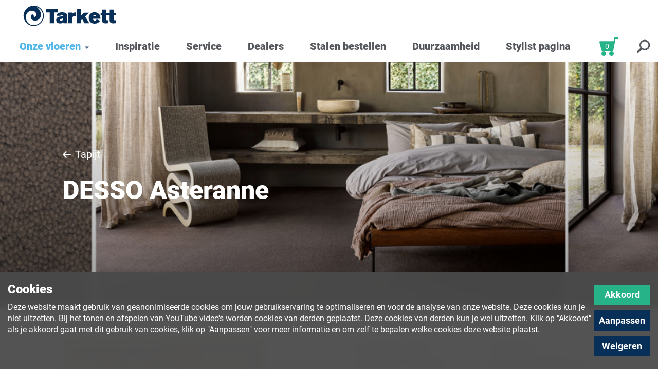

--- FILE ---
content_type: text/html; charset=utf-8
request_url: https://dessotarkett.nl/onze-vloeren/tapijt/desso-asteranne/
body_size: 72851
content:
<!DOCTYPE html>
<!--[if lt IE 7]>      <html class="no-js lt-ie9 lt-ie8 lt-ie7" lang="nl"> <![endif]-->
<!--[if IE 7]>         <html class="no-js lt-ie9 lt-ie8" lang="nl"> <![endif]-->
<!--[if IE 8]>         <html class="no-js lt-ie9" lang="nl"> <![endif]-->
<!--[if gt IE 8]><!-->
<html class="no-js" lang="nl">
<!--<![endif]-->
<head>
    <meta charset="utf-8">
    <meta http-equiv="X-UA-Compatible" content="IE=edge,chrome=1">
    <meta name="viewport" content="width=device-width, initial-scale=1.0, shrink-to-fit=no">
    <title>DESSO Asteranne - Desso Tarkett</title>
    
        <meta name="twitter:card" content="summary">
<meta name="twitter:title" content="DESSO Asteranne">
<meta name="twitter:description" content="{&quot;markup&quot;:&quot;De DESSO Asteranne tapijt- en Vloerkleed op Maat collectie is een beroemde designklassieker in textiele vloeren en is vernieuwd met 37 actuele kleuren onderverdeeld in de vier kleurconcepten; Natural Haven, Walking on Clouds, Intensified en Color...">
	<meta name="twitter:image:src" content="/media/17202/desso_asteranne_2023_landingspagina-tapijtpagina_2880_960.jpg?rxy=0.4962408656548623,0.6355243371326187&amp;width=300&amp;height=300&amp;v=1d9da8874098a50" />
<!-- Open Graph general (Facebook, Pinterest & Google+) -->
<meta prefix="og: http://ogp.me/ns#" property="og:title" content="DESSO Asteranne" />
<meta prefix="og: http://ogp.me/ns#" property="og:description" content="{&quot;markup&quot;:&quot;De DESSO Asteranne tapijt- en Vloerkleed op Maat collectie is een beroemde designklassieker in textiele vloeren en is vernieuwd met 37 actuele kleuren onderverdeeld in de vier kleurconcepten; Natural Haven, Walking on Clouds, Intensified en Color..." />
	<meta prefix="og: http://ogp.me/ns#" property="og:image" content="/media/17202/desso_asteranne_2023_landingspagina-tapijtpagina_2880_960.jpg?rxy=0.4962408656548623,0.6355243371326187&amp;width=300&amp;height=300&amp;v=1d9da8874098a50" />
<meta prefix="og: http://ogp.me/ns#" property="og:url" content="https://dessotarkett.nl/onze-vloeren/tapijt/desso-asteranne/" />
<meta prefix="og: http://ogp.me/ns#" property="og:site_name" content="Desso Tarkett">
<meta prefix="og: http://ogp.me/ns#" property="og:locale" content="nl">
<meta prefix="og: http://ogp.me/ns#" property="og:type" content="Website">
        <!-- Twitter -->
<meta name="description" content="{&quot;markup&quot;:&quot;De DESSO Asteranne tapijt- en Vloerkleed op Maat collectie is een beroemde designklassieker in textiele vloeren en is vernieuwd met 37 actuele kleuren onderverdeeld in de vier kleurconcepten; Natural Haven, Walking on Clouds, Intensified en Color...">
<meta name="keywords" content="">


    
    <link rel="apple-touch-icon" sizes="180x180" href="/img/favicons/apple-touch-icon.png?v=dLJW98On20">
<link rel="icon" type="image/png" sizes="32x32" href="/img/favicons/favicon-32x32.png?v=dLJW98On20">
<link rel="icon" type="image/png" sizes="16x16" href="/img/favicons/favicon-16x16.png?v=dLJW98On20">
<link rel="manifest" href="/img/favicons/site.webmanifest?v=dLJW98On20">
<link rel="mask-icon" href="/img/favicons/safari-pinned-tab.svg?v=dLJW98On20" color="#082f58">
<link rel="shortcut icon" href="/img/favicons/favicon.ico?v=dLJW98On20">
<meta name="msapplication-TileColor" content="#082f58">
<meta name="msapplication-config" content="/img/favicons/browserconfig.xml?v=dLJW98On20">
<meta name="theme-color" content="#082f58">

    <script src="/scripts/jquery.bundle.js?v=1INfijMpNhYBrPT17aJb-OBp-NWaKaApEkyty2vgNLQ"></script>
<script src="/scripts/adyen.bundle.js?v=ta4OvsbNbo1r3bkujLxPMFfXxSk8kdv8Q9QUko6bIqA"></script>

    <link href="/css/main.css?v=4b-k8xdPtbpFrzj_KDdGmRjvBIsM6ra8D2MZHsDpCTc" rel="stylesheet">
</head>


<body class="carpetdetailpage collectiondetailpage" data-dealer-id="">
        <!-- Google Tag Manager (noscript) -->
        <noscript>
            <iframe src="https://www.googletagmanager.com/ns.html?id=GTM-NRGGND4"
                    height="0" width="0" style="display:none;visibility:hidden"></iframe>
        </noscript>
        <!-- End Google Tag Manager (noscript) -->
    <!--[if lte IE 9]>
        <div class="browserUpgrade">
            <p>Je gebruikt mogelijk een verouderde browser. Deze website gebruikt de laatste technieken om de ervaring voor een bezoeker zo aangenaam mogelijk te maken. Upgrade je browser om deze website in een optimale manier te ervaren.</p>
            <a class="upgradeButton" href="http://outdatedbrowser.com/nl" target="_blank">Upgrade je browser!</a>
        </div>
    <![endif]-->

    <div id="svgSheet" style="display:none;">
        <svg xmlns="http://www.w3.org/2000/svg" xmlns:xlink="http://www.w3.org/1999/xlink">
    <symbol viewBox="0 0 155 177" id="balloon" xmlns="http://www.w3.org/2000/svg">
        <path d="M0 0v157.141h77.5L155 177V0z" fill="#D7AB00" fill-rule="evenodd" />
    </symbol>
    <symbol viewBox="0 0 16 13" id="icon_arrow" xmlns="http://www.w3.org/2000/svg">
        <path d="M14.772 5.273l-10.45.005 3.293-3.3a.857.857 0 0 0 .25-.608.855.855 0 0 0-.25-.607L7.103.25A.85.85 0 0 0 6.498 0a.85.85 0 0 0-.605.25L.25 5.893a.848.848 0 0 0-.25.606c0 .23.088.446.25.608l5.643 5.643a.85.85 0 0 0 .605.25.85.85 0 0 0 .605-.25l.512-.512a.848.848 0 0 0 .25-.605.822.822 0 0 0-.25-.593l-3.33-3.318h10.498a.887.887 0 0 0 .868-.878v-.725c0-.472-.408-.846-.88-.846z"
               fill-rule="nonzero" />
    </symbol>
    <symbol viewBox="0 0 11 20" id="icon_facebook" xmlns="http://www.w3.org/2000/svg">
        <path d="M10.422.004L7.828 0C4.914 0 3.031 1.932 3.031 4.922v2.27H.424a.408.408 0 0 0-.408.407v3.289c0 .225.183.407.408.407H3.03v8.297c0 .226.183.408.408.408h3.403a.408.408 0 0 0 .407-.408v-8.297h3.05a.408.408 0 0 0 .407-.407l.001-3.289a.408.408 0 0 0-.408-.408H7.25V5.268c0-.925.22-1.394 1.425-1.394l1.747-.001a.408.408 0 0 0 .408-.408V.412a.408.408 0 0 0-.407-.408z"
               fill-rule="nonzero" />
    </symbol>
    <symbol viewBox="0 0 17 29" id="icon_carousel_arrow" xmlns="http://www.w3.org/2000/svg">
        <path d="M0 2.83L2.83 0l14.15 14.15L2.83 28.3 0 25.47l11.32-11.32z"
               fill-rule="nonzero" />
    </symbol>
    <symbol viewBox="0 0 24 24" id="icon_home" xmlns="http://www.w3.org/2000/svg">
        <path d="M23.555 11.337a1.137 1.137 0 0 0-.093-1.628L12.802.381a1.329 1.329 0 0 0-1.734.02L.37 10.206a1.13 1.13 0 0 0-.051 1.626l.268.279c.445.463 1.164.518 1.605.123l.8-.716v10.481c0 .643.52 1.164 1.163 1.164h4.17c.642 0 1.163-.52 1.163-1.164v-7.333h5.319V22c-.01.643.45 1.163 1.093 1.163h4.419c.642 0 1.163-.52 1.163-1.163V11.665l.494.433c.272.24.843.048 1.275-.428l.303-.333z"
               fill-rule="nonzero" />
    </symbol>
    <symbol viewBox="0 0 20 20" id="icon_instagram" xmlns="http://www.w3.org/2000/svg">
        <path d="M14.4 0H5.49A5.495 5.495 0 0 0 0 5.489V14.4a5.495 5.495 0 0 0 5.489 5.489H14.4a5.495 5.495 0 0 0 5.489-5.49V5.49A5.495 5.495 0 0 0 14.4 0zm3.725 14.4a3.728 3.728 0 0 1-3.724 3.725H5.489A3.728 3.728 0 0 1 1.765 14.4V5.489a3.728 3.728 0 0 1 3.724-3.724H14.4a3.728 3.728 0 0 1 3.724 3.724V14.4zm-8.18-9.58A5.13 5.13 0 0 0 4.82 9.945a5.13 5.13 0 0 0 5.125 5.125 5.13 5.13 0 0 0 5.125-5.125A5.13 5.13 0 0 0 9.945 4.82zm0 8.485a3.364 3.364 0 0 1-3.36-3.36 3.364 3.364 0 0 1 3.36-3.36 3.364 3.364 0 0 1 3.36 3.36 3.364 3.364 0 0 1-3.36 3.36zm5.34-9.981a1.3 1.3 0 0 1 .915.378 1.3 1.3 0 0 1 .379.916c0 .34-.138.674-.379.915-.241.24-.574.379-.915.379-.34 0-.674-.139-.914-.379a1.305 1.305 0 0 1-.38-.915 1.3 1.3 0 0 1 1.294-1.294z"
               fill-rule="nonzero" />
    </symbol>
    <symbol viewBox="0 0 30 22" id="icon_menu" xmlns="http://www.w3.org/2000/svg">
        <g fill="#C1C6C8" fill-rule="evenodd">
            <rect width="30" height="4" rx="2" />
            <rect y="9" width="30" height="4" rx="2" />
            <rect y="18" width="30" height="4" rx="2" />
        </g>
    </symbol>
    <symbol viewBox="0 0 32 32" id="icon_minus" xmlns="http://www.w3.org/2000/svg">
        <path d="M31 16H1"  stroke-width="2" fill="none" fill-rule="evenodd" stroke-linecap="square" />
    </symbol>
    <symbol viewBox="0 0 16 20" id="icon_pinterest" xmlns="http://www.w3.org/2000/svg">
        <path d="M6.353 13.097c-.52 2.726-1.155 5.34-3.037 6.705-.58-4.12.853-7.215 1.519-10.5-1.135-1.91.136-5.755 2.53-4.808 2.945 1.166-2.55 7.102 1.139 7.844 3.852.774 5.424-6.683 3.036-9.109C8.089-.272 1.493 3.15 2.305 8.163c.197 1.226 1.463 1.598.505 3.29C.602 10.962-.058 9.22.027 6.897.164 3.097 3.443.435 6.732.067c4.16-.466 8.064 1.527 8.603 5.44.607 4.416-1.877 9.2-6.325 8.855-1.206-.093-1.712-.69-2.657-1.265z"
               fill-rule="nonzero" />
    </symbol>
    <symbol viewBox="0 0 32 32" id="icon_plus" xmlns="http://www.w3.org/2000/svg">
        <g  stroke-width="2" fill="none" fill-rule="evenodd" stroke-linecap="square">
            <path d="M16 1v30M31 16H1" />
        </g>
    </symbol>
    <symbol viewBox="0 0 27 26" id="icon_search" xmlns="http://www.w3.org/2000/svg">
        <g transform="translate(2 2)"  fill="none" fill-rule="evenodd">
            <path d="M.957 21.98l6.464-6.37" stroke-width="4" stroke-linecap="round" stroke-linejoin="round" />
            <ellipse stroke-width="3" cx="14.206" cy="8.667" rx="8.794" ry="8.667" />
        </g>
    </symbol>
    <symbol viewBox="0 0 25 20" id="icon_twitter" xmlns="http://www.w3.org/2000/svg">
        <path d="M24.642 2.386c-.967.416-1.934.676-2.901.78 1.092-.655 1.83-1.581 2.215-2.777a9.892 9.892 0 0 1-3.198 1.217C19.759.545 18.532.014 17.076.014c-1.394 0-2.582.492-3.565 1.474-.983.983-1.474 2.172-1.474 3.565 0 .375.041.76.124 1.155a14.042 14.042 0 0 1-5.796-1.553A14.287 14.287 0 0 1 1.771.935a4.937 4.937 0 0 0-.687 2.542c0 .864.203 1.665.609 2.403A5.034 5.034 0 0 0 3.33 7.674a5 5 0 0 1-2.278-.64v.063c0 1.217.382 2.285 1.147 3.206.764.92 1.729 1.5 2.894 1.74a5.22 5.22 0 0 1-1.326.171c-.292 0-.609-.026-.952-.078a4.931 4.931 0 0 0 1.778 2.489c.864.65 1.841.985 2.934 1.006-1.83 1.435-3.916 2.153-6.256 2.153-.448 0-.853-.02-1.217-.062 2.34 1.508 4.92 2.261 7.738 2.261 1.789 0 3.469-.283 5.039-.85 1.57-.566 2.912-1.326 4.025-2.278a15.243 15.243 0 0 0 2.879-3.284 14.644 14.644 0 0 0 1.802-3.876 14.322 14.322 0 0 0 .577-4.704 10.554 10.554 0 0 0 2.527-2.605z"
               fill-rule="nonzero" />
    </symbol>
    <symbol viewBox="0 0 181 40" id="logo" xmlns="http://www.w3.org/2000/svg">
        <g fill="#082F58" fill-rule="evenodd">
            <path d="M20.552.132C9.678.132.829 8.987.829 19.868c0 10.882 8.85 19.738 19.723 19.738 10.875 0 19.722-8.856 19.722-19.738C40.274 8.987 31.427.132 20.552.132m0 37.794a17.95 17.95 0 0 1-6.146-1.081c-3.063-1.31-5.883-3.914-6.995-6.138-1.402-2.805-2.192-5.916-1.937-9.718C6.22 9.832 19.434 6.902 24.23 13.2c4.71 6.176-3.07 10.846-3.239 8.109-.414-6.694-5.885-4.344-6.09-.326C14.298 33.04 34.389 31.62 34.62 18.1c.136-7.969-5.35-13.039-8.118-15.276 7.034 2.467 12.095 9.174 12.095 17.045 0 9.958-8.096 18.058-18.045 18.058M44.595 6.235h22.978v6.926h-7.08v21.05h-8.818V13.16h-7.08z" />
            <path d="M75.647 25.468c-.67.157-1.385.319-2.097.552-1.58.634-1.66 1.584-1.66 1.823 0 .555.477 1.584 2.02 1.584 1.143 0 3.045-.754 3.755-2.338.394-.87.394-1.701.394-2.412-.79.275-1.584.552-2.412.79zm-10.6-5.58c.317-1.74.755-3.918 3.683-5.461 2.29-1.187 5.217-1.386 7.351-1.386 9.73 0 9.73 5.027 9.73 7.48v11.162c0 1.342.118 1.698.715 2.528h-8.033V32.63c-1.025.715-2.925 2.058-6.76 2.058-5.142 0-7.4-3.126-7.4-6.607 0-1.229.278-2.932 1.746-4.393 1.86-1.901 4.069-2.22 7.67-2.694 2.253-.313 3.124-.513 4.35-.87-.04-1.386-.434-2.333-2.769-2.333-1.856 0-2.374.473-2.648 1.899l-7.635.198zM95.646 15.496c2.214-1.979 3.72-2.217 6.842-2.217v6.887c-.554-.04-1.106-.081-1.658-.081-4.79 0-4.868 3.126-4.906 4.473v9.652h-8.106V13.597h7.828v1.899zM104.59 6.275h8.186v13.296l5.535-5.854h9.97l-7.791 7.396 8.142 13.098h-9.29l-4.468-7.795-2.135 2.059v5.736h-8.148z" />
            <path d="M141.927 21.112c-.036-.313-.036-.63-.116-.946-.354-1.465-1.62-2.098-2.73-2.098-2.452 0-2.887 2.136-3.086 3.044h5.932zm7.87 8.312c-2.411 3.684-5.973 5.618-10.873 5.618-7.592 0-11.314-5.462-11.314-11.156 0-6.688 4.626-11.003 11.276-11.003 2.49 0 5.735.634 8.222 3.05 3.008 2.965 3.047 6.37 3.125 9.496h-14.315c.035.908.077 1.975.989 2.888.195.194.951.953 2.45.953 1.856 0 2.886-.991 3.716-2.654l6.724 2.808zM168.311 18.608l.036 9.945c0 1.028 0 2.85 1.378 4.236 1.628 1.661 4.512 1.701 5.381 1.701 1.699 0 3.32-.199 5.141-.435v-5.58c-.478.078-.988.16-1.46.16-2.18 0-2.217-1.346-2.217-2.138l-.036-7.875h3.679v-4.43h-3.527l-.023-6.45h-8.177l.019 6.45h-6.645l-.002-6.45h-8.224l.037 6.45h-2.848v4.43h2.679l.008 9.931c0 1.028 0 2.85 1.39 4.236 1.62 1.661 4.506 1.701 5.376 1.701 1.698 0 3.323-.199 5.144-.435v-5.58c-.479.078-.992.16-1.463.16-2.177 0-2.216-1.346-2.216-2.138l.068-7.888 6.502-.001z" />
        </g>
    </symbol>
    <symbol viewBox="0 0 135 30" id="logo_white" xmlns="http://www.w3.org/2000/svg">
        <g  fill-rule="evenodd">
            <path d="M15.329.1C7.219.1.619 6.74.619 14.9c0 8.163 6.6 14.804 14.71 14.804 8.111 0 14.71-6.641 14.71-14.803 0-8.16-6.599-14.802-14.71-14.802m0 28.345c-1.608 0-3.153-.287-4.584-.81-2.285-.982-4.388-2.936-5.218-4.604-1.045-2.103-1.635-4.437-1.444-7.288.556-8.368 10.412-10.565 13.99-5.842 3.512 4.632-2.29 8.134-2.416 6.082-.31-5.021-4.39-3.259-4.542-.244-.452 9.041 14.533 7.977 14.706-2.164.102-5.976-3.99-9.779-6.054-11.456A13.56 13.56 0 0 1 28.788 14.9c0 7.468-6.039 13.543-13.46 13.543M33.262 4.676H50.4v5.195h-5.28v15.787h-6.578V9.87h-5.28z" />
            <path d="M56.422 19.1c-.5.12-1.033.24-1.564.415-1.18.476-1.238 1.188-1.238 1.367 0 .416.355 1.188 1.506 1.188.853 0 2.271-.565 2.8-1.753.295-.653.295-1.276.295-1.81-.59.207-1.181.415-1.8.594zm-7.906-4.184c.236-1.304.563-2.939 2.747-4.096 1.708-.89 3.89-1.04 5.483-1.04 7.256 0 7.256 3.77 7.256 5.61v8.372c0 1.007.089 1.274.534 1.896h-5.992v-1.186c-.764.537-2.181 1.544-5.042 1.544-3.834 0-5.518-2.344-5.518-4.955 0-.922.207-2.2 1.302-3.295 1.387-1.426 3.034-1.664 5.72-2.02 1.68-.235 2.33-.385 3.244-.654-.03-1.039-.323-1.749-2.064-1.749-1.385 0-1.771.355-1.976 1.424l-5.694.149zM71.338 11.622c1.651-1.484 2.774-1.663 5.103-1.663v5.165c-.413-.03-.825-.06-1.236-.06-3.572 0-3.631 2.345-3.66 3.355v7.239H65.5v-15.46h5.838v1.424zM78.01 4.706h6.105v9.972l4.128-4.39h7.436l-5.81 5.547 6.072 9.823h-6.93l-3.331-5.846-1.593 1.544v4.302H78.01z" />
            <path d="M105.857 15.834c-.027-.235-.027-.472-.086-.71-.264-1.098-1.209-1.573-2.037-1.573-1.828 0-2.153 1.602-2.301 2.283h4.424zm5.87 6.234c-1.798 2.763-4.455 4.214-8.11 4.214-5.662 0-8.438-4.097-8.438-8.368 0-5.016 3.45-8.252 8.41-8.252 1.857 0 4.277.475 6.132 2.287 2.244 2.224 2.273 4.778 2.331 7.123h-10.677c.026.68.058 1.481.738 2.166.145.145.71.715 1.827.715 1.384 0 2.153-.744 2.772-1.991l5.015 2.106zM125.536 13.956l.027 7.46c0 .77 0 2.136 1.027 3.176 1.215 1.246 3.365 1.276 4.014 1.276 1.267 0 2.476-.15 3.835-.327v-4.185c-.357.06-.737.12-1.09.12-1.625 0-1.653-1.01-1.653-1.603l-.027-5.906h2.744v-3.323h-2.63l-.018-4.837h-6.099l.014 4.837h-4.956l-.002-4.837h-6.133l.028 4.837h-2.125v3.323h1.998l.007 7.448c0 .77 0 2.137 1.037 3.177 1.207 1.246 3.36 1.276 4.01 1.276 1.265 0 2.477-.15 3.835-.327v-4.185c-.357.06-.74.12-1.09.12-1.625 0-1.653-1.01-1.653-1.603l.05-5.916 4.85-.001z" />
        </g>
    </symbol>
    <symbol viewBox="0 0 41 32" id="icon_swatch" xmlns="http://www.w3.org/2000/svg">
        <g stroke-width="2"  fill="none" fill-rule="evenodd">
            <path d="M10 1a9 9 0 0 0-9 9v1a9 9 0 0 0 9 9h29a1 1 0 0 0 1-1V2a1 1 0 0 0-1-1H10z" />
            <circle cx="10.5" cy="10.5" r="2.5" />
            <path d="M24.192 20H5.808l10.591 10.592a1 1 0 0 0 1.415 0l7.778-7.778a1 1 0 0 0 0-1.415L24.192 20z" />
        </g>
    </symbol>
    <symbol viewBox="0 0 109 65" id="icon_roomviewer" xmlns="http://www.w3.org/2000/svg">
        <g fill-rule="nonzero" fill="none">
            <path d="M27 40.997h59.988a2 2 0 0 1 1.414.585l19.995 19.996c1.26 1.26.368 3.414-1.413 3.414H7.004c-1.782 0-2.674-2.154-1.414-3.414l19.996-19.996A2 2 0 0 1 27 40.997zm0-35.993h59.988a2 2 0 0 1 1.414.586l19.995 19.996c1.26 1.26.368 3.413-1.413 3.413H7.004c-1.782 0-2.674-2.154-1.414-3.413L25.586 5.59A2 2 0 0 1 27 5.004zM5.004 62.992V27a2 2 0 0 1 .586-1.414L25.586 5.59c1.26-1.26 3.413-.368 3.413 1.414v35.992a2 2 0 0 1-.585 1.414L8.418 64.406c-1.26 1.26-3.414.368-3.414-1.414zm103.98.004c0 1.782-2.155 2.674-3.414 1.414L85.574 44.414A2 2 0 0 1 84.988 43V7.008c0-1.782 2.154-2.674 3.414-1.414l19.995 19.996a2 2 0 0 1 .586 1.414v35.992z"
                  fill="#4FB5E8" opacity=".5" />
            <path d="M6.831 55.993h90.325L81.16 39.996H22.828L6.83 55.993zM22 35.997h59.988a2 2 0 0 1 1.414.585l19.995 19.996c1.26 1.26.368 3.414-1.413 3.414H2.004c-1.782 0-2.674-2.154-1.414-3.414l19.996-19.996A2 2 0 0 1 22 35.997zm.828-31.994L6.83 20h90.325L81.16 4.003H22.828zM22 .004h59.988a2 2 0 0 1 1.414.586l19.995 19.996c1.26 1.26.368 3.413-1.413 3.413H2.004C.222 24-.67 21.845.59 20.586L20.586.59A2 2 0 0 1 22 .004zM4.003 53.164L20 37.169V6.831L4.003 22.828v30.337zM.004 57.993V22a2 2 0 0 1 .586-1.414L20.586.59c1.26-1.26 3.413-.368 3.413 1.414v35.992a2 2 0 0 1-.585 1.414L3.418 59.406c-1.26 1.26-3.414.368-3.414-1.414zm99.98-4.823V22.832L83.987 6.835v30.337L99.984 53.17zm4 4.827c0 1.782-2.155 2.674-3.414 1.414L80.574 39.414A2 2 0 0 1 79.988 38V2.008c0-1.782 2.154-2.674 3.414-1.414l19.995 19.996a2 2 0 0 1 .586 1.414v35.992z"
                  fill="#4F708A" />
        </g>
    </symbol>
    <symbol viewBox="0 0 115 65" id="icon_floorfinder" xmlns="http://www.w3.org/2000/svg">
        <g fill-rule="nonzero" fill="none">
            <path d="M90.657 41l24 24H5l24-24h61.657zM60.049 10.428l2.746-3.127a10.743 10.743 0 0 1 6.627-2.3c5.788 0 10.412 4.764 11.006 11.33.046.29.238 1.817-.347 4.305-.843 3.592-2.79 6.857-5.63 9.443L60.041 43 45.871 30.079c-2.84-2.586-4.787-5.852-5.63-9.443-.585-2.49-.393-4.016-.346-4.306C40.49 9.764 45.114 5 50.901 5c2.395 0 4.627.814 6.442 2.265l2.706 3.163z"
                  fill="#4FB5E8" opacity=".5" />
            <path d="M9.657 56H100L84 40H25.657l-16 16zm76-20l24 24H0l24-24h61.657zm-18.9-13.878c2.25-2.049 3.774-4.605 4.43-7.401.197-.837.29-1.561.306-2.167.005-.2.001-.367-.008-.502l-.007-.092-.022-.134-.012-.135c-.416-4.602-3.416-7.69-7.022-7.69-2.404 0-4.647 1.306-5.934 3.471l-3.476 5.849-3.42-5.882C50.317 5.246 48.226 4 45.902 4c-3.607 0-6.607 3.089-7.022 7.69l-.013.14-.022.14c-.016.217-.02.384-.014.584.016.606.108 1.33.305 2.168.656 2.795 2.18 5.351 4.432 7.401l11.495 10.484 11.694-10.485zM55.05 5.428l2.746-3.127a10.743 10.743 0 0 1 6.627-2.3c5.788 0 10.412 4.764 11.006 11.33.046.29.238 1.817-.347 4.305-.843 3.592-2.79 6.857-5.63 9.443L55.041 38 40.871 25.079c-2.84-2.586-4.787-5.852-5.63-9.443-.585-2.49-.393-4.016-.346-4.306C35.49 4.764 40.114 0 45.901 0c2.395 0 4.627.814 6.442 2.265l2.706 3.163z"
                  fill="#4F708A" />
        </g>
    </symbol>
    <symbol viewBox="0 0 89 65" id="icon_moodboard" xmlns="http://www.w3.org/2000/svg">
        <g fill-rule="nonzero" fill="none">
            <path d="M28.667 5a8.333 8.333 0 1 1 0 16.667 8.333 8.333 0 0 1 0-16.667zm17.666 9.333h23.334c.368 0 .666.299.666.667v23.333a.667.667 0 0 1-.666.667H46.333a.667.667 0 0 1-.666-.667V15c0-.368.298-.667.666-.667zM61.5 65h-15a.833.833 0 0 1-.833-.833v-15c0-.46.373-.834.833-.834h15c.46 0 .833.373.833.834v15c0 .46-.373.833-.833.833zm26.667-13.333h-15c-.46 0-.834-.075-.834-.167v-3c0-.092.373-.167.834-.167h15c.46 0 .833.075.833.167v3c0 .092-.373.167-.833.167zm0 6.666h-15c-.46 0-.834-.074-.834-.166v-3c0-.092.373-.167.834-.167h15c.46 0 .833.075.833.167v3c0 .092-.373.166-.833.166zm0 6.667h-15c-.46 0-.834-.075-.834-.167v-3c0-.092.373-.166.834-.166h15c.46 0 .833.074.833.166v3c0 .092-.373.167-.833.167zm-76.5-28.667v4l14 14h4v5.263A1.404 1.404 0 0 1 28.263 61H6.403A1.404 1.404 0 0 1 5 59.596V37.737a1.404 1.404 0 0 1 1.404-1.404h5.263zm23.263 18H13.07a1.404 1.404 0 0 1-1.403-1.403V31.07a1.404 1.404 0 0 1 1.403-1.403h21.86a1.404 1.404 0 0 1 1.403 1.403v21.86a1.404 1.404 0 0 1-1.403 1.403z"
                  fill="#4FB5E8" opacity=".5" />
            <path d="M23.667 4a4.333 4.333 0 1 0 0 8.667 4.333 4.333 0 0 0 0-8.667zm0-4a8.333 8.333 0 1 1 0 16.667 8.333 8.333 0 0 1 0-16.667zm21 13.333V30h16.666V13.333H44.667zm-3.334-4h23.334c.368 0 .666.299.666.667v23.333a.667.667 0 0 1-.666.667H41.333a.667.667 0 0 1-.666-.667V10c0-.368.298-.667.666-.667zm12 46.667v-8.667h-8.666V56h8.666zm3.167 4h-15a.833.833 0 0 1-.833-.833v-15c0-.46.373-.834.833-.834h15c.46 0 .833.373.833.834v15c0 .46-.373.833-.833.833zm26.667-13.333h-15c-.46 0-.834-.075-.834-.167v-3c0-.092.373-.167.834-.167h15c.46 0 .833.075.833.167v3c0 .092-.373.167-.833.167zm0 6.666h-15c-.46 0-.834-.074-.834-.166v-3c0-.092.373-.167.834-.167h15c.46 0 .833.075.833.167v3c0 .092-.373.166-.833.166zm0 6.667h-15c-.46 0-.834-.075-.834-.167v-3c0-.092.373-.166.834-.166h15c.46 0 .833.074.833.166v3c0 .092-.373.167-.833.167zm-76.5-28.667v4H4V52h16.667v-2.667h4v5.263A1.404 1.404 0 0 1 23.263 56H1.403A1.404 1.404 0 0 1 0 54.596V32.737a1.404 1.404 0 0 1 1.404-1.404h5.263zm20.666 14V28.667H10.667v16.666h16.666zm2.597 4H8.07a1.404 1.404 0 0 1-1.403-1.403V26.07a1.404 1.404 0 0 1 1.403-1.403h21.86a1.404 1.404 0 0 1 1.403 1.403v21.86a1.404 1.404 0 0 1-1.403 1.403z"
                  fill="#4F708A" />
        </g>
    </symbol>
    <symbol viewBox="0 0 16 12" id="icon_check" xmlns="http://www.w3.org/2000/svg">
        <path d="M3 6.92l3 3L13.16 3"  stroke-width="3" fill="none" fill-rule="evenodd" stroke-linecap="square" />
    </symbol>
    <symbol viewBox="0 0 30 28" id="icon_heart" xmlns="http://www.w3.org/2000/svg">
        <path d="M14.946 25.915l9.502-8.65c1.862-1.721 3.134-3.888 3.685-6.268.29-1.258.315-2.175.231-2.71l-.008-.066c-.376-4.224-3.242-7.22-6.784-7.22-2.347 0-4.525 1.287-5.762 3.4l-.872 1.49-.858-1.498C12.855 2.255 10.782 1 8.48 1 4.94 1 2.074 3.997 1.69 8.29c-.085.527-.06 1.448.23 2.707.55 2.38 1.824 4.547 3.685 6.268l9.341 8.65z"
               fill-rule="nonzero"  stroke-width="2" />
    </symbol>
    <symbol viewBox="0 0 45 45" id="icon_heart_box" xmlns="http://www.w3.org/2000/svg">
        <g fill="none" fill-rule="evenodd">
            <path fill="#53565A" d="M0 0h45v45H0z" />
            <path d="M34.96 17.858C34.603 13.884 31.823 11 28.344 11c-2.317 0-4.44 1.263-5.633 3.286-1.184-2.05-3.219-3.286-5.5-3.286-3.478 0-6.258 2.884-6.614 6.858-.028.175-.144 1.1.208 2.606.506 2.173 1.677 4.15 3.384 5.715L22.705 34l8.662-7.82c1.707-1.566 2.878-3.542 3.384-5.716.352-1.506.236-2.43.209-2.606z"
                  fill-rule="nonzero" fill="#FFF" />
        </g>
    </symbol>
    <symbol viewBox="0 0 30 30" id="icon_checkbox" xmlns="http://www.w3.org/2000/svg">
        <rect x="1" y="1" width="28" height="28" rx="3" fill="#FFF" stroke="#C1C6C8" stroke-width="2" fill-rule="evenodd" />
    </symbol>
    <symbol viewBox="0 0 30 30" id="icon_checkbox_checked" xmlns="http://www.w3.org/2000/svg">
        <g fill="none" fill-rule="evenodd">
            <rect x="1" y="1" width="28" height="28" rx="3" fill="#FFF" stroke="#C1C6C8" stroke-width="2" />
            <path stroke="#082F58" stroke-width="3" stroke-linecap="square" d="M10 15.92l3 3L20.16 12" />
        </g>
    </symbol>
    <symbol viewBox="0 0 19 22" id="icon_file" xmlns="http://www.w3.org/2000/svg">
        <path d="M17.368 5.437c.477.477.787 1.106.93 1.889h-7.282V.043c.782.143 1.411.453 1.888.93l4.464 4.464zm-6.81 3.72h7.783v11.446c0 .382-.134.706-.4.973-.268.267-.592.4-.973.4H1.4c-.382 0-.706-.133-.973-.4a1.324 1.324 0 0 1-.4-.973V1.373c0-.381.133-.705.4-.972C.695.133 1.019 0 1.401 0h7.783v7.783c0 .382.134.706.4.973.268.267.592.4.974.4z"
               fill-rule="nonzero" />
    </symbol>
    <symbol viewBox="0 0 80 80" id="icon_akoustiek" xmlns="http://www.w3.org/2000/svg">
        <path d="M16.462 40.317c0 2.027.713 3.762 2.156 5.2 1.442 1.442 3.177 2.16 5.2 2.16 2.031 0 3.758-.718 5.204-2.16 1.443-1.438 2.156-3.173 2.156-5.2 0-2.136-.69-3.89-2.083-5.28-1.387-1.383-3.145-2.08-5.277-2.08-2.023 0-3.758.697-5.2 2.08-1.443 1.39-2.156 3.144-2.156 5.28zm24.403.004c0 3.309-.941 6.294-2.8 8.958-1.867 2.668-4.347 4.587-7.444 5.757-.633.216-.853.589-.629 1.122.204.537.629.697 1.27.485 3.417-1.174 6.182-3.258 8.321-6.246 2.132-2.985 3.193-6.343 3.193-10.076h-1.91c0-3.31-.942-6.295-2.801-8.959-1.867-2.664-4.347-4.587-7.444-5.761-.633-.212-.853-.589-.629-1.118.204-.645.629-.861 1.27-.645 3.417 1.282 6.182 3.414 8.321 6.402 2.132 2.985 3.193 6.347 3.193 10.08h9.772c0 4.692-.961 9.123-2.889 13.282-1.915 4.158-4.631 7.784-8.153 10.877-.536.425-.589.854-.164 1.278.429.533.858.59 1.278.16 3.738-3.305 6.623-7.167 8.65-11.594 2.023-4.431 3.037-9.095 3.037-14.002h-1.759c0-4.692-.961-9.147-2.889-13.362-1.915-4.21-4.631-7.864-8.153-10.961-.42-.317-.48-.746-.164-1.278.429-.43.858-.43 1.278 0 3.738 3.197 6.619 7.015 8.65 11.438 2.007 4.427 3.025 9.15 3.025 14.163h10.997c0 6.185-1.117 12.135-3.34 17.84-2.24 5.705-5.478 10.853-9.72 15.437-.22.212-.325.428-.325.645 0 .212.104.424.325.637.416.428.845.428 1.27 0 4.47-4.796 7.884-10.16 10.236-16.078a49.838 49.838 0 0 0 3.51-18.481h-1.956c0-6.295-1.125-12.296-3.365-18.001-2.244-5.705-5.545-10.854-9.92-15.441-.316-.429-.26-.853.164-1.282.433-.425.854-.373 1.27.16 4.492 4.696 7.91 10 10.273 15.922 2.356 5.917 3.534 12.135 3.534 18.642h10.4V14.72c0-3.626-1.118-6.591-3.361-8.887-2.24-2.291-5.12-3.437-8.642-3.437H14.467c-3.525 0-6.406 1.122-8.642 3.361-2.247 2.244-3.361 5.229-3.361 8.963v25.6h12.163c0-2.564.906-4.743 2.717-6.558 1.815-1.815 3.942-2.72 6.398-2.72 2.56 0 4.748.905 6.566 2.72 1.803 1.815 2.717 3.994 2.717 6.559h7.84zM66.078 0c1.815 0 3.57.373 5.272 1.122a14.242 14.242 0 0 1 4.48 3.037 14.508 14.508 0 0 1 3.048 4.479 13.073 13.073 0 0 1 1.118 5.276v52.164c0 3.842-1.358 7.12-4.079 9.84C73.19 78.641 69.912 80 66.077 80h-52.17c-3.839 0-7.112-1.358-9.84-4.083C1.354 73.197 0 69.92 0 66.077V13.915c0-1.915.365-3.73 1.118-5.436a14.245 14.245 0 0 1 3.037-4.48 13.402 13.402 0 0 1 4.479-2.96A13.878 13.878 0 0 1 13.906 0h52.172z"
              fill="#9B9B9B" fill-rule="evenodd" />
    </symbol>
    <symbol viewBox="0 0 80 80" id="icon_antislip" xmlns="http://www.w3.org/2000/svg">
        <path d="M48.583 58.823c.1.325.273.914.485 1.763h21.113c.645 0 .961-.252.961-.777 0-.617-.316-.93-.961-.93l-21.598-.056zM43.26 40.198h4.952l-.157-2.4h-5.44l.645 2.4zm.212 34.113c.742 0 1.467-.132 2.16-.4.693-.277 1.041-1.014 1.041-2.208 0-.77-.196-1.366-.565-1.803a4.962 4.962 0 0 0-1.278-1.061 27.83 27.83 0 0 1-1.362-.814c-.428-.276-.637-.629-.637-1.065 0-.65.329-.982.962-.982.537 0 .793.493.793 1.475h1.927c.208-1.963-.697-2.945-2.72-2.945-1.178 0-1.975.276-2.404.817-.429.537-.637 1.19-.637 1.943 0 .645.208 1.19.637 1.623.429.436.886.785 1.362 1.053.477.269.93.541 1.358.806.425.272.637.625.637 1.053 0 .761-.316 1.138-.953 1.138-.533 0-.857-.16-.962-.477-.112-.32-.16-.749-.16-1.282h-2.075c0 .854.18 1.587.56 2.204.37.62 1.139.925 2.316.925zm-8.48-8.068h.957c.749 0 1.178.32 1.278.957.108.641.16 1.386.16 2.244 0 2.127-.48 3.197-1.438 3.197h-.958v-6.398zm-1.92 7.872h3.197c.85 0 1.495-.184 1.923-.565.425-.377.717-.813.878-1.298.16-.48.244-.998.244-1.542v-1.298c0-1.515-.192-2.68-.565-3.49-.373-.81-1.206-1.218-2.48-1.218h-3.197v9.41zm-6.193-39.838c-.052 1.815-.133 3.79-.237 5.921l4.8.124a458.079 458.079 0 0 0-2.636-5.96c-.81-1.76-1.362-3.07-1.683-3.923h-.156c0 .75-.032 2.023-.088 3.838zm12.235-14.074l.476-.156c2.456-.32 4.46-.557 6.002-.721 1.546-.156 3.04-.317 4.483-.477 1.434-.156 2.367-.288 2.8-.396.961-.105 1.438-.746 1.438-1.92-.104-.74-.396-1.17-.87-1.273-.48-.105-.877-.157-1.193-.157h-16.19c-.32 0-.692.077-1.109.237-.42.156-.741.344-.957.557l-10.789 6.706c-.853.529-1.426.982-1.747 1.354-.32.377-.476 1.302-.476 2.792-.129 5.104-.189 9.046-.189 11.815v7.199c0 1.494.63 2.24 1.907 2.24.417 0 .793-.16 1.114-.481.32-.317.529-.958.633-1.923.104-1.49.216-3.113.32-4.88.109-1.755.185-3.433.24-5.036.053-1.594.105-2.976.157-4.15.056-1.17.084-1.807.084-1.915l2.548-1.915c.104.216.5 1.094 1.194 2.632.689 1.546 1.566 3.433 2.632 5.673 1.054 2.235 2.2 4.663 3.417 7.275a756.967 756.967 0 0 1 3.43 7.44 254.539 254.539 0 0 0 2.872 6.157c.853 1.759 1.382 2.96 1.599 3.602.64 1.386 1.25 2.191 1.834 2.4.593.212 1.158.212 1.691 0 .633-.209.93-.666.873-1.359-.056-.689-.132-1.197-.24-1.522-.425-1.49-1.226-4.267-2.396-8.317-1.17-4.054-2.668-9.282-4.487-15.684h9.511l.79 11.04c.204 1.816.468 2.91.789 3.286.32.373.74.557 1.27.557.845 0 1.342-.429 1.498-1.282.16-.85.24-1.386.24-1.599V33.93c0-.533-.136-1.118-.396-1.755-.273-.637-.673-1.066-1.206-1.278-.213-.108-1.014-.24-2.4-.4-1.386-.161-2.824-.341-4.315-.558-1.819-.32-3.738-.64-5.76-.953l-2.885-5.428 1.763-3.354zM19.63 12.435c0 1.178.345 2.112 1.038 2.8.693.694 1.627 1.042 2.804 1.042 1.17 0 2.128-.348 2.877-1.041.749-.69 1.122-1.623 1.122-2.8 0-1.17-.373-2.132-1.122-2.877-.75-.75-1.707-1.122-2.877-1.122-1.177 0-2.11.373-2.804 1.122-.693.745-1.038 1.706-1.038 2.876zm-1.758-.116c0-1.598.529-2.952 1.598-4.074 1.07-1.126 2.396-1.683 4.002-1.683 1.599 0 2.953.557 4.075 1.683 1.121 1.122 1.678 2.476 1.678 4.074 0 1.607-.557 2.937-1.678 4.002-1.122 1.07-2.476 1.599-4.075 1.599-1.606 0-2.932-.529-4.002-1.599-1.07-1.065-1.598-2.395-1.598-4.002zM8.754 59.785c0 .54.26.8.797.8h31.52c-.212-.316-.536-.904-.96-1.762H9.55c-.537 0-.797.325-.797.962zM52.18 13.16c1.062 0 1.995.293 2.8.882.797.585 1.198 1.466 1.198 2.64 0 1.066-.32 1.839-.961 2.32a6.39 6.39 0 0 1-2.084 1.037c-.424.108-1.226.24-2.395.4-1.174.16-2.456.321-3.842.481-1.382.16-2.72.32-4.003.481-1.282.156-2.183.237-2.716.237-.108.216-.24.508-.4.88-.157.377-.293.666-.397.882l1.915 3.838c.216 0 .933.108 2.16.325 1.225.212 2.591.424 4.086.637 1.702.32 3.517.585 5.432.797.853.216 1.599.801 2.244 1.763.64.957.961 1.97.961 3.036v6.402h21.117V14.603c0-3.63-1.122-6.59-3.357-8.882-2.236-2.292-5.124-3.441-8.646-3.441H14.098c-3.526 0-6.398 1.117-8.642 3.36-2.243 2.24-3.36 5.229-3.36 8.963v25.595h16.641c.104-1.702.156-3.409.156-5.12v-8.48c0-1.812.245-3.066.73-3.755.476-.693 1.25-1.362 2.319-2.003l10.877-6.722c.104-.104.429-.26.957-.477a9.369 9.369 0 0 1 1.603-.48H52.18zm23.552-9.078c2.713 2.725 4.067 6.002 4.067 9.84v52.164c0 3.842-1.354 7.12-4.067 9.84C73.021 78.646 69.744 80 65.914 80H13.886c-3.83 0-7.1-1.354-9.816-4.074C1.354 73.206 0 69.928 0 66.086V13.922c0-3.838 1.354-7.115 4.07-9.84C6.787 1.362 10.056 0 13.886 0h52.028c3.83 0 7.107 1.362 9.82 4.082z"
              fill="#9B9B9B" fill-rule="evenodd" />
    </symbol>
    <symbol viewBox="0 0 81 80" id="icon_antistatisch_tapijt" xmlns="http://www.w3.org/2000/svg">
        <path d="M56.006 33.922H41.923c-.208 0-.453-.156-.717-.48-.269-.321-.309-.642-.084-.962l7.684-14.583c.216-.425.477-.641.793-.641h6.086c-.324-.533-.75-1.359-1.274-2.48a67.386 67.386 0 0 0-1.77-3.442 53.456 53.456 0 0 1-1.68-3.357c-.476-1.07-.825-1.763-1.033-2.084-.741.43-1.923 1.07-3.522 1.92-1.602.86-3.417 1.814-5.44 2.884a241.13 241.13 0 0 0-6.162 3.361c-2.084 1.174-3.967 2.236-5.681 3.198h7.363c.317 0 .573.136.794.4.216.265.164.61-.153 1.03a516.868 516.868 0 0 0-7.524 9.703 661.542 661.542 0 0 1-5.516 7.236c-1.76 2.284-2.905 3.742-3.434 4.375h17.272L26.406 61.963h-7.528l6.887 13.634L50.57 62.155h-6.402l11.839-28.233zM2.404 40.196H18.24c.32-.316 1.258-1.486 2.793-3.501a1023.43 1023.43 0 0 0 5.048-6.607 535.45 535.45 0 0 1 5.284-6.847c1.699-2.175 2.769-3.586 3.19-4.219H25.44c-.53 0-.822-.244-.874-.725-.056-.476.08-.825.397-1.037a118.8 118.8 0 0 0 2.16-1.122c1.225-.641 2.72-1.438 4.483-2.4a879.704 879.704 0 0 1 5.6-3.037c1.976-1.07 3.839-2.08 5.593-3.04 1.767-.962 3.274-1.788 4.568-2.48 1.278-.694 2.027-1.09 2.231-1.203.433-.212.693-.32.81-.32.212 0 .42.216.637.64l6.879 13.603c.216.316.18.62-.08.897-.265.28-.505.417-.718.417H50.08c-.204.537-.797 1.67-1.759 3.425-.957 1.755-2.608 4.86-4.956 9.323h13.919c.212 0 .472.104.8.32.321.209.37.525.161.946l-3.197 6.967h22.56V14.6c0-3.63-1.122-6.586-3.361-8.882-2.24-2.292-5.124-3.441-8.642-3.441H14.403c-3.626 0-6.534 1.121-8.73 3.361-2.175 2.244-3.27 5.228-3.27 8.962v25.597zM66.09 0c3.834 0 7.115 1.358 9.843 4.083 2.72 2.72 4.075 5.997 4.075 9.835v52.164c0 3.842-1.354 7.12-4.075 9.84C73.205 78.641 69.923 80 66.09 80H13.922c-3.842 0-7.115-1.358-9.84-4.079C1.363 73.201 0 69.924 0 66.081V13.919c0-3.838 1.362-7.115 4.083-9.835C6.807 1.358 10.08 0 13.923 0H66.09z"
              fill="#9B9B9B" fill-rule="evenodd" />
    </symbol>
    <symbol viewBox="0 0 81 80" id="icon_brandgedrag_bfl" xmlns="http://www.w3.org/2000/svg">
        <g fill="none" fill-rule="evenodd">
            <path d="M30.451 58.627a25.885 25.885 0 0 0 3.04-1.442 8.425 8.425 0 0 0 2.16-1.915c.585-.75.882-1.707.882-2.885 0-1.17-.353-2.263-1.042-3.277a43.23 43.23 0 0 0-2.243-2.96 44.666 44.666 0 0 1-2.216-2.877 5.41 5.41 0 0 1-1.021-3.2c0-1.283.292-2.477.885-3.598a13.44 13.44 0 0 1 2.107-2.965 25.003 25.003 0 0 1 2.508-2.32c.865-.693 1.51-1.254 1.939-1.682 1.19-1.066 1.931-2.184 2.268-3.357.324-1.174.488-2.188.488-3.045v-.954c0-.108-.068-.212-.196-.32.208.32.365.693.473 1.118.096.428.18.885.228 1.362.056.476.084 1.037.084 1.682 0 1.278-.296 2.424-.897 3.434a38.214 38.214 0 0 1-1.851 2.88c-.653.91-1.262 1.871-1.859 2.885-.589 1.013-.881 2.267-.881 3.761a6.36 6.36 0 0 0 1.19 3.758 23.813 23.813 0 0 0 2.648 3.117c.95.962 1.839 1.895 2.64 2.796.793.91 1.202 1.951 1.202 3.125 0 1.923-.67 3.333-2.003 4.243-1.335.905-2.605 1.462-3.774 1.674-1.05.217-2.02.377-2.877.485a28.69 28.69 0 0 0-2.107.32c-.645.105-1.238.157-1.775.157zm-22.102.997c0 .645.272.962.813.962H70.71c.637 0 .961-.317.961-.962 0-.528-.324-.8-.961-.8H47.526c.104-.105.2-.165.324-.165.1 0 .16-.052.16-.16a788.904 788.904 0 0 0 3.89-2.713 16.136 16.136 0 0 0 3.197-2.872c.91-1.07 1.619-2.316 2.144-3.754.537-1.438.809-3.169.809-5.192 0-1.17-.116-2.42-.317-3.754-.22-1.33-.853-2.848-1.902-4.55a15.585 15.585 0 0 1-1.347-2.717c-.368-.953-.556-2.34-.556-4.154v-1.515c0-.476.052-.985.156-1.518-.962.957-1.783 2.12-2.48 3.497a20.692 20.692 0 0 0-1.594 4.215c-.377 1.43-.67 2.7-.882 3.81-.232 1.118-.32 1.935-.32 2.468v1.19c0 .58-.109 1.297-.317 2.147-.861-1.278-1.658-2.897-2.408-4.864-.745-1.967-1.121-4.647-1.121-8.048 0-.533.024-1.142.084-1.835.048-.69.072-1.887.072-3.586 0-3.084-.505-5.688-1.518-7.812-1.022-2.127-1.951-3.77-2.805-4.94-.112.85-.352 1.807-.733 2.877-.376 1.066-1.102 2.236-2.183 3.51-.65.749-1.779 1.846-3.398 3.28a116.314 116.314 0 0 0-5.08 4.796c-1.762 1.759-3.313 3.566-4.65 5.428-1.33 1.867-1.992 3.598-1.992 5.196 0 2.132.794 4.475 2.396 7.031a159.544 159.544 0 0 1 3.758 5.753c1.122 1.815 1.686 3.305 1.686 4.475 0 1.495-.356 2.584-1.053 3.277-.681.693-1.134 1.094-1.354 1.198H9.162c-.54 0-.813.273-.813.801zm48.299-37.866c-.217 1.061-.429 2.2-.641 3.421-.225 1.218-.32 2.512-.32 3.89 0 1.166.156 2.147.48 2.945.32.793.741 1.666 1.278 2.616.853 1.486 1.39 2.628 1.603 3.421.196.797.424 1.51.637 2.143h17.923V14.603c0-3.63-1.13-6.59-3.365-8.886-2.235-2.292-5.12-3.441-8.641-3.441H14.51c-3.625 0-6.562 1.121-8.805 3.36-2.236 2.244-3.357 5.233-3.357 8.967v25.591h19.041c-.324-.953-.477-2.019-.477-3.189 0-2.443.774-4.615 2.32-6.534 1.554-1.91 3.554-3.93 6.01-6.057 2.127-2.015 3.853-3.718 5.131-5.1 1.286-1.382 2.272-2.576 2.973-3.59.697-1.005 1.146-1.883 1.362-2.624.208-.745.325-1.438.325-2.079 0-.633-.12-1.246-.333-1.827-.212-.589-.533-1.466-.97-2.636l2.58 2.083c.097.109.51.51 1.202 1.198.701.693 1.455 1.735 2.252 3.121.805 1.39 1.558 3.069 2.26 5.04.692 1.975 1.037 4.238 1.037 6.802 0 .85-.064 1.76-.188 2.717a17.745 17.745 0 0 0-.197 2.72c0 2.348.257 4.427.782 6.238.637-4.367 1.935-7.676 3.874-9.916 1.927-2.24 3.701-3.842 5.316-4.803zM13.926 80c-3.838 0-7.115-1.358-9.84-4.078C1.362 73.202 0 69.924 0 66.082v-52.16c0-3.838 1.362-7.123 4.086-9.84C6.811 1.362 10.088 0 13.926 0H66.09c3.838 0 7.12 1.362 9.84 4.082 2.716 2.717 4.078 6.002 4.078 9.84v52.16c0 3.842-1.362 7.12-4.078 9.84C73.21 78.642 69.928 80 66.09 80H13.926z"
                  fill="#9B9B9B" />
            <path d="M29.629 71.551h.633c.392 0 .709-.095.95-.285.241-.19.362-.543.362-1.056 0-.257-.032-.47-.096-.64a1.077 1.077 0 0 0-.26-.41.907.907 0 0 0-.39-.217 1.876 1.876 0 0 0-.498-.062h-.701v2.67zm0-3.912h.463c.453 0 .783-.089.99-.267.207-.178.311-.478.311-.9 0-.423-.094-.72-.283-.895-.188-.174-.486-.26-.893-.26h-.588v2.322zM28 64h2.726c.331 0 .639.037.921.112.283.074.526.198.73.372.204.174.362.406.475.696.113.29.17.646.17 1.068 0 .48-.102.892-.306 1.236a1.545 1.545 0 0 1-.916.701v.025c.453.067.81.278 1.075.634.263.356.395.832.395 1.428 0 .348-.041.679-.124.994a2.08 2.08 0 0 1-.424.826c-.2.236-.46.424-.78.565-.321.14-.719.21-1.194.21H28V64zm15.688 4.546v1.465h-3.19v-1.465h3.19zm2.16 2.136v.223c0 .29.07.524.21.702.139.178.34.267.605.267.24 0 .433-.066.576-.199.144-.132.215-.33.215-.596 0-.215-.056-.378-.17-.49a1.303 1.303 0 0 0-.395-.267l-1.097-.435c-.43-.166-.754-.4-.973-.702-.219-.302-.328-.689-.328-1.161 0-.273.042-.532.124-.776.083-.244.215-.458.396-.64.181-.182.413-.327.696-.435.283-.107.624-.161 1.023-.161.71 0 1.233.166 1.572.497.34.331.51.799.51 1.403v.273h-1.403c0-.347-.05-.602-.153-.763-.101-.162-.28-.243-.537-.243a.79.79 0 0 0-.514.18c-.148.12-.221.3-.221.54 0 .166.047.315.141.448.095.132.274.244.538.335l.938.348c.49.182.837.42 1.04.714.204.294.306.694.306 1.199 0 .356-.056.664-.17.925-.113.26-.269.478-.469.652-.2.174-.437.298-.712.373a3.479 3.479 0 0 1-.91.111c-.438 0-.802-.045-1.092-.136a1.556 1.556 0 0 1-.69-.41 1.517 1.517 0 0 1-.356-.665 3.48 3.48 0 0 1-.102-.875v-.236h1.402zm5.418 2.186v-6.21H49.67V65.49h.147c.543 0 .97-.111 1.284-.335.313-.224.51-.584.593-1.08h1.2v8.793h-1.63zM35.11 70.726h-.704v-1.038h.704v-.673c0-.265.034-.49.1-.674.068-.184.163-.33.287-.441.124-.11.277-.19.458-.238a2.36 2.36 0 0 1 .603-.071c.248 0 .496.01.744.033v1.082a.692.692 0 0 0-.141-.011h-.13c-.195 0-.332.037-.413.11-.08.074-.12.195-.12.364v.52h.804v1.037h-.805v4.902H35.11v-4.902zm2.735-3.069h1.387v7.97h-1.387v-7.97z"
                  fill="#FFF" />
        </g>
    </symbol>
    <symbol viewBox="0 0 81 80" id="icon_brandgedrag_cfl" xmlns="http://www.w3.org/2000/svg">
        <g fill="none" fill-rule="evenodd">
            <path d="M30.451 58.627a25.885 25.885 0 0 0 3.04-1.442 8.425 8.425 0 0 0 2.16-1.915c.585-.75.882-1.707.882-2.885 0-1.17-.353-2.263-1.042-3.277a43.23 43.23 0 0 0-2.243-2.96 44.666 44.666 0 0 1-2.216-2.877 5.41 5.41 0 0 1-1.021-3.2c0-1.283.292-2.477.885-3.598a13.44 13.44 0 0 1 2.107-2.965 25.003 25.003 0 0 1 2.508-2.32c.865-.693 1.51-1.254 1.939-1.682 1.19-1.066 1.931-2.184 2.268-3.357.324-1.174.488-2.188.488-3.045v-.954c0-.108-.068-.212-.196-.32.208.32.365.693.473 1.118.096.428.18.885.228 1.362.056.476.084 1.037.084 1.682 0 1.278-.296 2.424-.897 3.434a38.214 38.214 0 0 1-1.851 2.88c-.653.91-1.262 1.871-1.859 2.885-.589 1.013-.881 2.267-.881 3.761a6.36 6.36 0 0 0 1.19 3.758 23.813 23.813 0 0 0 2.648 3.117c.95.962 1.839 1.895 2.64 2.796.793.91 1.202 1.951 1.202 3.125 0 1.923-.67 3.333-2.003 4.243-1.335.905-2.605 1.462-3.774 1.674-1.05.217-2.02.377-2.877.485a28.69 28.69 0 0 0-2.107.32c-.645.105-1.238.157-1.775.157zm-22.102.997c0 .645.272.962.813.962H70.71c.637 0 .961-.317.961-.962 0-.528-.324-.8-.961-.8H47.526c.104-.105.2-.165.324-.165.1 0 .16-.052.16-.16a788.904 788.904 0 0 0 3.89-2.713 16.136 16.136 0 0 0 3.197-2.872c.91-1.07 1.619-2.316 2.144-3.754.537-1.438.809-3.169.809-5.192 0-1.17-.116-2.42-.317-3.754-.22-1.33-.853-2.848-1.902-4.55a15.585 15.585 0 0 1-1.347-2.717c-.368-.953-.556-2.34-.556-4.154v-1.515c0-.476.052-.985.156-1.518-.962.957-1.783 2.12-2.48 3.497a20.692 20.692 0 0 0-1.594 4.215c-.377 1.43-.67 2.7-.882 3.81-.232 1.118-.32 1.935-.32 2.468v1.19c0 .58-.109 1.297-.317 2.147-.861-1.278-1.658-2.897-2.408-4.864-.745-1.967-1.121-4.647-1.121-8.048 0-.533.024-1.142.084-1.835.048-.69.072-1.887.072-3.586 0-3.084-.505-5.688-1.518-7.812-1.022-2.127-1.951-3.77-2.805-4.94-.112.85-.352 1.807-.733 2.877-.376 1.066-1.102 2.236-2.183 3.51-.65.749-1.779 1.846-3.398 3.28a116.314 116.314 0 0 0-5.08 4.796c-1.762 1.759-3.313 3.566-4.65 5.428-1.33 1.867-1.992 3.598-1.992 5.196 0 2.132.794 4.475 2.396 7.031a159.544 159.544 0 0 1 3.758 5.753c1.122 1.815 1.686 3.305 1.686 4.475 0 1.495-.356 2.584-1.053 3.277-.681.693-1.134 1.094-1.354 1.198H9.162c-.54 0-.813.273-.813.801zm48.299-37.866c-.217 1.061-.429 2.2-.641 3.421-.225 1.218-.32 2.512-.32 3.89 0 1.166.156 2.147.48 2.945.32.793.741 1.666 1.278 2.616.853 1.486 1.39 2.628 1.603 3.421.196.797.424 1.51.637 2.143h17.923V14.603c0-3.63-1.13-6.59-3.365-8.886-2.235-2.292-5.12-3.441-8.641-3.441H14.51c-3.625 0-6.562 1.121-8.805 3.36-2.236 2.244-3.357 5.233-3.357 8.967v25.591h19.041c-.324-.953-.477-2.019-.477-3.189 0-2.443.774-4.615 2.32-6.534 1.554-1.91 3.554-3.93 6.01-6.057 2.127-2.015 3.853-3.718 5.131-5.1 1.286-1.382 2.272-2.576 2.973-3.59.697-1.005 1.146-1.883 1.362-2.624.208-.745.325-1.438.325-2.079 0-.633-.12-1.246-.333-1.827-.212-.589-.533-1.466-.97-2.636l2.58 2.083c.097.109.51.51 1.202 1.198.701.693 1.455 1.735 2.252 3.121.805 1.39 1.558 3.069 2.26 5.04.692 1.975 1.037 4.238 1.037 6.802 0 .85-.064 1.76-.188 2.717a17.745 17.745 0 0 0-.197 2.72c0 2.348.257 4.427.782 6.238.637-4.367 1.935-7.676 3.874-9.916 1.927-2.24 3.701-3.842 5.316-4.803zM13.926 80c-3.838 0-7.115-1.358-9.84-4.078C1.362 73.202 0 69.924 0 66.082v-52.16c0-3.838 1.362-7.123 4.086-9.84C6.811 1.362 10.088 0 13.926 0H66.09c3.838 0 7.12 1.362 9.84 4.082 2.716 2.717 4.078 6.002 4.078 9.84v52.16c0 3.842-1.362 7.12-4.078 9.84C73.21 78.642 69.928 80 66.09 80H13.926z"
                  fill="#9B9B9B" />
            <path d="M30.62 67.167c0-.646-.07-1.116-.21-1.41-.14-.294-.394-.44-.763-.44a.72.72 0 0 0-.504.18c-.132.12-.235.314-.31.583-.076.27-.129.621-.16 1.056-.03.435-.044.967-.044 1.596 0 .67.02 1.213.062 1.627.041.414.105.735.192.963.087.227.196.38.328.459a.877.877 0 0 0 .458.118 1 1 0 0 0 .402-.08c.124-.055.231-.162.322-.324.09-.161.162-.389.215-.683a6.83 6.83 0 0 0 .079-1.161h1.629c0 .48-.034.936-.102 1.366-.068.43-.194.808-.379 1.13a1.952 1.952 0 0 1-.78.758c-.336.182-.771.273-1.307.273-.61 0-1.097-.107-1.459-.323a2.097 2.097 0 0 1-.83-.931c-.193-.406-.318-.89-.374-1.453A18.743 18.743 0 0 1 27 68.608c0-.67.028-1.29.085-1.857.056-.567.18-1.054.373-1.46.192-.405.47-.722.831-.95.362-.227.849-.341 1.46-.341.58 0 1.038.103 1.373.31.336.207.587.47.753.79.165.318.27.662.31 1.03a9.3 9.3 0 0 1 .063 1.037h-1.629zm12.238 1.553v1.465h-3.19V68.72h3.19zm2.16 2.136v.223c0 .29.07.524.21.702.139.178.34.267.604.267.241 0 .434-.066.577-.199.143-.132.215-.33.215-.596 0-.215-.057-.379-.17-.49a1.303 1.303 0 0 0-.396-.267l-1.097-.435c-.43-.166-.754-.4-.972-.702-.219-.302-.328-.69-.328-1.161 0-.273.041-.532.124-.776.083-.245.215-.458.396-.64.18-.182.413-.327.696-.435.282-.107.623-.161 1.023-.161.709 0 1.233.165 1.572.497.34.33.51.799.51 1.403v.273h-1.403c0-.347-.051-.602-.153-.763-.102-.162-.28-.243-.537-.243a.79.79 0 0 0-.515.18c-.147.12-.22.3-.22.54 0 .166.047.315.141.448.094.132.273.244.537.335l.939.348c.49.182.837.42 1.04.714.204.294.306.694.306 1.199 0 .356-.057.664-.17.925-.113.26-.27.478-.47.652-.199.174-.437.298-.712.372a3.479 3.479 0 0 1-.91.112c-.437 0-.801-.045-1.092-.136a1.556 1.556 0 0 1-.69-.41 1.517 1.517 0 0 1-.356-.665 3.48 3.48 0 0 1-.102-.875v-.236h1.403zm5.417 2.186v-6.21h-1.594v-1.168h.147c.543 0 .97-.112 1.283-.335.313-.224.511-.584.594-1.08h1.199v8.793h-1.629zM34.28 70.9h-.704v-1.038h.704v-.673c0-.265.033-.49.1-.674.067-.184.163-.33.287-.441.124-.11.276-.19.457-.238a2.36 2.36 0 0 1 .603-.071c.248 0 .496.01.744.033v1.082a.692.692 0 0 0-.14-.011H36.2c-.194 0-.332.036-.412.11-.08.074-.12.195-.12.364v.52h.803V70.9h-.804v4.902H34.28V70.9zm2.734-3.07h1.388v7.972h-1.388V67.83z"
                  fill="#FFF" />
        </g>
    </symbol>
    <symbol viewBox="0 0 81 80" id="icon_brandgedrag_efl" xmlns="http://www.w3.org/2000/svg">
        <g fill="none" fill-rule="evenodd">
            <path d="M30.451 58.627a25.885 25.885 0 0 0 3.04-1.442 8.425 8.425 0 0 0 2.16-1.915c.585-.75.882-1.707.882-2.885 0-1.17-.353-2.263-1.042-3.277a43.23 43.23 0 0 0-2.243-2.96 44.666 44.666 0 0 1-2.216-2.877 5.41 5.41 0 0 1-1.021-3.2c0-1.283.292-2.477.885-3.598a13.44 13.44 0 0 1 2.107-2.965 25.003 25.003 0 0 1 2.508-2.32c.865-.693 1.51-1.254 1.939-1.682 1.19-1.066 1.931-2.184 2.268-3.357.324-1.174.488-2.188.488-3.045v-.954c0-.108-.068-.212-.196-.32.208.32.365.693.473 1.118.096.428.18.885.228 1.362.056.476.084 1.037.084 1.682 0 1.278-.296 2.424-.897 3.434a38.214 38.214 0 0 1-1.851 2.88c-.653.91-1.262 1.871-1.859 2.885-.589 1.013-.881 2.267-.881 3.761a6.36 6.36 0 0 0 1.19 3.758 23.813 23.813 0 0 0 2.648 3.117c.95.962 1.839 1.895 2.64 2.796.793.91 1.202 1.951 1.202 3.125 0 1.923-.67 3.333-2.003 4.243-1.335.905-2.605 1.462-3.774 1.674-1.05.217-2.02.377-2.877.485a28.69 28.69 0 0 0-2.107.32c-.645.105-1.238.157-1.775.157zm-22.102.997c0 .645.272.962.813.962H70.71c.637 0 .961-.317.961-.962 0-.528-.324-.8-.961-.8H47.526c.104-.105.2-.165.324-.165.1 0 .16-.052.16-.16a788.904 788.904 0 0 0 3.89-2.713 16.136 16.136 0 0 0 3.197-2.872c.91-1.07 1.619-2.316 2.144-3.754.537-1.438.809-3.169.809-5.192 0-1.17-.116-2.42-.317-3.754-.22-1.33-.853-2.848-1.902-4.55a15.585 15.585 0 0 1-1.347-2.717c-.368-.953-.556-2.34-.556-4.154v-1.515c0-.476.052-.985.156-1.518-.962.957-1.783 2.12-2.48 3.497a20.692 20.692 0 0 0-1.594 4.215c-.377 1.43-.67 2.7-.882 3.81-.232 1.118-.32 1.935-.32 2.468v1.19c0 .58-.109 1.297-.317 2.147-.861-1.278-1.658-2.897-2.408-4.864-.745-1.967-1.121-4.647-1.121-8.048 0-.533.024-1.142.084-1.835.048-.69.072-1.887.072-3.586 0-3.084-.505-5.688-1.518-7.812-1.022-2.127-1.951-3.77-2.805-4.94-.112.85-.352 1.807-.733 2.877-.376 1.066-1.102 2.236-2.183 3.51-.65.749-1.779 1.846-3.398 3.28a116.314 116.314 0 0 0-5.08 4.796c-1.762 1.759-3.313 3.566-4.65 5.428-1.33 1.867-1.992 3.598-1.992 5.196 0 2.132.794 4.475 2.396 7.031a159.544 159.544 0 0 1 3.758 5.753c1.122 1.815 1.686 3.305 1.686 4.475 0 1.495-.356 2.584-1.053 3.277-.681.693-1.134 1.094-1.354 1.198H9.162c-.54 0-.813.273-.813.801zm48.299-37.866c-.217 1.061-.429 2.2-.641 3.421-.225 1.218-.32 2.512-.32 3.89 0 1.166.156 2.147.48 2.945.32.793.741 1.666 1.278 2.616.853 1.486 1.39 2.628 1.603 3.421.196.797.424 1.51.637 2.143h17.923V14.603c0-3.63-1.13-6.59-3.365-8.886-2.235-2.292-5.12-3.441-8.641-3.441H14.51c-3.625 0-6.562 1.121-8.805 3.36-2.236 2.244-3.357 5.233-3.357 8.967v25.591h19.041c-.324-.953-.477-2.019-.477-3.189 0-2.443.774-4.615 2.32-6.534 1.554-1.91 3.554-3.93 6.01-6.057 2.127-2.015 3.853-3.718 5.131-5.1 1.286-1.382 2.272-2.576 2.973-3.59.697-1.005 1.146-1.883 1.362-2.624.208-.745.325-1.438.325-2.079 0-.633-.12-1.246-.333-1.827-.212-.589-.533-1.466-.97-2.636l2.58 2.083c.097.109.51.51 1.202 1.198.701.693 1.455 1.735 2.252 3.121.805 1.39 1.558 3.069 2.26 5.04.692 1.975 1.037 4.238 1.037 6.802 0 .85-.064 1.76-.188 2.717a17.745 17.745 0 0 0-.197 2.72c0 2.348.257 4.427.782 6.238.637-4.367 1.935-7.676 3.874-9.916 1.927-2.24 3.701-3.842 5.316-4.803zM13.926 80c-3.838 0-7.115-1.358-9.84-4.078C1.362 73.202 0 69.924 0 66.082v-52.16c0-3.838 1.362-7.123 4.086-9.84C6.811 1.362 10.088 0 13.926 0H66.09c3.838 0 7.12 1.362 9.84 4.082 2.716 2.717 4.078 6.002 4.078 9.84v52.16c0 3.842-1.362 7.12-4.078 9.84C73.21 78.642 69.928 80 66.09 80H13.926z"
                  fill="#9B9B9B" />
            <path d="M39.513 64v1.466h-2.884v2.086h2.714v1.466h-2.714v2.384h2.997v1.466H35V64h4.513zm1.969 6.726h-.704v-1.038h.704v-.673c0-.265.033-.49.1-.674.067-.184.163-.33.287-.441.124-.11.276-.19.457-.238a2.36 2.36 0 0 1 .603-.071c.248 0 .496.01.744.033v1.082a.692.692 0 0 0-.14-.011h-.131c-.194 0-.332.037-.412.11-.08.074-.12.195-.12.364v.52h.803v1.037h-.804v4.902h-1.387v-4.902zm2.734-3.069h1.388v7.97h-1.388v-7.97z"
                  fill="#FFF" />
        </g>
    </symbol>
    <symbol viewBox="0 0 81 80" id="icon_comfortklasse_1" xmlns="http://www.w3.org/2000/svg">
        <path d="M77.6 18.244a383.14 383.14 0 0 0-3.842 4.243c-1.39 1.546-2.135 2.424-2.24 2.636-.111.32-.272.957-.48 1.919-.216.961-.533 2.06-.957 3.281a30.627 30.627 0 0 1-1.61 3.758c-.638 1.286-1.379 2.347-2.236 3.2-.846.854-1.59 1.5-2.24 1.924-.633.424-1.226.797-1.755 1.117H77.6V18.244zM43.36 40.322c.532-.536 1.598-1.334 3.2-2.403-.857.324-1.763.697-2.724 1.122-.962.428-1.875.857-2.712 1.281h2.235zm.48 17.115c-.32.433-.617.825-.877 1.202-.269.372-.51.717-.722 1.037-.216.321-.432.377-.633.165l-.32-.32c-.116-.217-.16-.373-.16-.481 0-.109-.056-.265-.169-.481-.112-.213-.184-.505-.244-.878-.048-.372-.184-.773-.388-1.197.524 0 .8-.32.8-.966 0-.633-.376-.957-1.125-.957-.641 0-.961.324-.961.957 0 .429.22.75.64.966a3.635 3.635 0 0 0-.4 1.197c-.056.373-.14.665-.24.878l-.317.961-.324.32c-.113.105-.313.053-.637-.164a25.742 25.742 0 0 0-1.447-2.239c-.853-.953-1.598-1.703-2.235-2.235a8.44 8.44 0 0 1-.966-.802c.217.641.49 1.282.814 1.92.204.532.416 1.117.633 1.762.212.641.376 1.222.476 1.759.217.533.325 1.061.325 1.598 0 .533.048 1.014.156 1.438.1.43.16.906.16 1.439h8.634c0-.533.06-1.01.164-1.439.112-.424.188-.905.248-1.438.052-.537.129-1.065.237-1.598.212-.537.4-1.118.56-1.759.16-.645.341-1.23.557-1.763.32-.637.585-1.278.806-1.919-.22.217-.545.485-.962.802-.428.32-1.126 1.065-2.083 2.235zM11.518 38.083c1.819-.853 3.946-1.863 6.406-3.037 2.452-1.173 4.791-2.295 7.039-3.365l-7.52 2.564c-2.14.637-3.602 1.09-4.395 1.358-.805.269-1.474.505-2.003.717l-.48.24-.485.241c.328.429.8.857 1.438 1.282zm62.24-18.24c.958-1.066 1.871-2.075 2.717-3.041.857-.953 1.334-1.49 1.446-1.598 0-1.815-.237-3.522-.721-5.12-.481-1.603-1.415-3.09-2.8-4.48-1.174-1.069-2.224-1.81-3.126-2.239-.905-.428-1.999-.801-3.277-1.122-.216.43-.56 1.038-1.037 1.843a88.622 88.622 0 0 1-1.603 2.556c-.589.91-1.15 1.763-1.678 2.56a54.58 54.58 0 0 0-1.282 2.003c-.745 1.062-1.895 2.4-3.43 3.999-1.554 1.598-3.08 2.824-4.567 3.677-.753.325-1.574.67-2.48 1.042-.905.372-1.947.773-3.116 1.202L43.676 23.2c-.85.429-2.047 1.094-3.598 2.003-1.55.905-3.065 1.839-4.563 2.8-1.81 1.278-2.772 1.92-2.872 1.92a862.532 862.532 0 0 1-11.366 5.444 4452.082 4452.082 0 0 1-8 3.838c-2.448 1.174-3.786 1.867-3.995 2.079 0 .104.313.589.962 1.438.529.641 1.458.854 2.804.641 1.322-.216 2.532-.533 3.594-.961v-.641c0-.425.477-.85 1.442-1.278.525-.213 1.17-.505 1.911-.882.757-.372 1.895-.953 3.437-1.758 1.555-.798 3.602-1.895 6.17-3.281 2.556-1.387 5.913-3.201 10.08-5.44.745-.213 1.165-.105 1.277.32.109.645-.056 1.07-.48 1.282-4.167 2.24-7.52 4.054-10.076 5.44a493.18 493.18 0 0 1-6.165 3.281c-1.55.801-2.72 1.386-3.518 1.755a34.79 34.79 0 0 1-1.999.881c-.112 0-.152.056-.152.16v.321c.096.32.188.641.312.961.104.321.209.59.317.798.537 1.282 2.295 1.546 5.284.8.737-.207 2.312-.796 4.715-1.758 2.404-.957 5.12-2.103 8.16-3.441 3.038-1.33 6.158-2.72 9.363-4.163 3.197-1.438 5.974-2.688 8.317-3.757.537-.317.906-.217 1.114.32.333.429.268.853-.148 1.278a920.26 920.26 0 0 1-3.858 2.564c-1.27.85-2.444 1.65-3.506 2.4-1.065.745-1.979 1.386-2.728 1.919-.741.533-1.166.905-1.278 1.117-.741.962-.797 1.815-.156 2.564.64.75 1.122 1.198 1.438 1.359.325.16.75.136 1.286-.08.212-.105.477-.269.797-.481.32-.217.69-.425 1.126-.641.85-.53 1.807-1.118 2.873-1.759 1.065-.637 2.343-1.278 3.846-1.919l3.353-1.122a39.247 39.247 0 0 0 2.72-1.198c.745-.372 1.763-1.145 3.049-2.323.845-.85 1.566-1.94 2.151-3.277a66.596 66.596 0 0 0 1.526-3.758c.421-1.174.794-2.668 1.118-4.483 0-.104.02-.184.08-.24a.343.343 0 0 0 .084-.237l3.834-4.162zM7.844 39.842c.1 0 .26-.052.477-.156.22-.109.425-.217.64-.325.21-.104.426-.208.634-.32a5.493 5.493 0 0 1-1.274-1.435c-.216-.64-.265-1.07-.156-1.286.212-.424.504-.74.877-.953.369-.217.765-.429 1.202-.645a27.975 27.975 0 0 1 2.075-.717c.853-.269 2.348-.773 4.479-1.523l17.92-6.081c1.278-.85 2.724-1.755 4.323-2.72a61.524 61.524 0 0 1 3.998-2.24l5.116-2.079a60.593 60.593 0 0 1 3.04-1.118c.95-.32 1.763-.64 2.4-.961 1.174-.533 2.452-1.519 3.846-2.96 1.382-1.443 2.508-2.801 3.357-4.083.633-.85 1.467-2.103 2.48-3.758 1.014-1.655 1.839-3.017 2.484-4.078h-51.36c-3.521 0-6.406 1.121-8.65 3.357C3.518 8.004 2.4 10.989 2.4 14.723v25.6h5.12l.324-.481zM13.918 80c-3.838 0-7.115-1.358-9.848-4.078C1.354 73.202 0 69.924 0 66.082v-52.16c0-3.838 1.354-7.115 4.07-9.836C6.803 1.362 10.08 0 13.918 0h52.16c3.834 0 7.115 1.362 9.844 4.086 2.716 2.72 4.082 5.998 4.082 9.836v52.16c0 3.842-1.366 7.12-4.082 9.84-2.729 2.72-6.01 4.078-9.844 4.078h-52.16z"
              fill="#9B9B9B" fill-rule="evenodd" />
    </symbol>
    <symbol viewBox="0 0 81 80" id="icon_comfortklasse_2" xmlns="http://www.w3.org/2000/svg">
        <path d="M77.6 18.244a383.14 383.14 0 0 0-3.842 4.243c-1.39 1.546-2.135 2.424-2.24 2.636-.111.32-.272.957-.48 1.919-.216.961-.533 2.06-.957 3.281a30.627 30.627 0 0 1-1.61 3.758c-.638 1.286-1.379 2.347-2.236 3.2-.846.854-1.59 1.5-2.24 1.924-.633.424-1.226.797-1.755 1.117H77.6V18.244zM43.36 40.322c.532-.536 1.598-1.334 3.2-2.403-.857.324-1.763.697-2.724 1.122-.962.428-1.875.857-2.712 1.281h2.235zm-6.52 17.115c-.32.433-.617.825-.877 1.202-.269.372-.51.717-.722 1.037-.216.321-.432.377-.633.165l-.32-.32c-.116-.217-.16-.373-.16-.481 0-.109-.056-.265-.169-.481-.112-.213-.184-.505-.244-.878-.048-.372-.184-.773-.388-1.197.524 0 .8-.32.8-.966 0-.633-.376-.957-1.125-.957-.641 0-.961.324-.961.957 0 .429.22.75.64.966a3.635 3.635 0 0 0-.4 1.197c-.056.373-.14.665-.24.878l-.317.961-.324.32c-.113.105-.313.053-.637-.164a25.742 25.742 0 0 0-1.447-2.239c-.853-.953-1.598-1.703-2.235-2.235a8.44 8.44 0 0 1-.966-.802c.217.641.49 1.282.814 1.92.204.532.416 1.117.633 1.762.212.641.376 1.222.476 1.759.217.533.325 1.061.325 1.598 0 .533.048 1.014.156 1.438.1.43.16.906.16 1.439h8.634c0-.533.06-1.01.164-1.439.112-.424.188-.905.248-1.438.052-.537.129-1.065.237-1.598.212-.537.4-1.118.56-1.759.16-.645.341-1.23.557-1.763.32-.637.585-1.278.806-1.919-.22.217-.545.485-.962.802-.428.32-1.126 1.065-2.083 2.235zm16 0c-.32.433-.617.825-.877 1.202-.269.372-.51.717-.722 1.037-.216.321-.432.377-.633.165l-.32-.32c-.116-.217-.16-.373-.16-.481 0-.109-.056-.265-.169-.481-.112-.213-.184-.505-.244-.878-.048-.372-.184-.773-.388-1.197.524 0 .8-.32.8-.966 0-.633-.376-.957-1.125-.957-.641 0-.961.324-.961.957 0 .429.22.75.64.966a3.635 3.635 0 0 0-.4 1.197c-.056.373-.14.665-.24.878l-.317.961-.324.32c-.113.105-.313.053-.637-.164a25.742 25.742 0 0 0-1.447-2.239c-.853-.953-1.598-1.703-2.235-2.235a8.44 8.44 0 0 1-.966-.802c.217.641.49 1.282.814 1.92.204.532.416 1.117.633 1.762.212.641.376 1.222.476 1.759.217.533.325 1.061.325 1.598 0 .533.048 1.014.156 1.438.1.43.16.906.16 1.439h8.634c0-.533.06-1.01.164-1.439.112-.424.188-.905.248-1.438.052-.537.129-1.065.237-1.598.212-.537.4-1.118.56-1.759.16-.645.341-1.23.557-1.763.32-.637.585-1.278.806-1.919-.22.217-.545.485-.962.802-.428.32-1.126 1.065-2.083 2.235zM11.518 38.083c1.819-.853 3.946-1.863 6.406-3.037 2.452-1.173 4.791-2.295 7.039-3.365l-7.52 2.564c-2.14.637-3.602 1.09-4.395 1.358-.805.269-1.474.505-2.003.717l-.48.24-.485.241c.328.429.8.857 1.438 1.282zm62.24-18.24c.958-1.066 1.871-2.075 2.717-3.041.857-.953 1.334-1.49 1.446-1.598 0-1.815-.237-3.522-.721-5.12-.481-1.603-1.415-3.09-2.8-4.48-1.174-1.069-2.224-1.81-3.126-2.239-.905-.428-1.999-.801-3.277-1.122-.216.43-.56 1.038-1.037 1.843a88.622 88.622 0 0 1-1.603 2.556c-.589.91-1.15 1.763-1.678 2.56a54.58 54.58 0 0 0-1.282 2.003c-.745 1.062-1.895 2.4-3.43 3.999-1.554 1.598-3.08 2.824-4.567 3.677-.753.325-1.574.67-2.48 1.042-.905.372-1.947.773-3.116 1.202L43.676 23.2c-.85.429-2.047 1.094-3.598 2.003-1.55.905-3.065 1.839-4.563 2.8-1.81 1.278-2.772 1.92-2.872 1.92a862.532 862.532 0 0 1-11.366 5.444 4452.082 4452.082 0 0 1-8 3.838c-2.448 1.174-3.786 1.867-3.995 2.079 0 .104.313.589.962 1.438.529.641 1.458.854 2.804.641 1.322-.216 2.532-.533 3.594-.961v-.641c0-.425.477-.85 1.442-1.278.525-.213 1.17-.505 1.911-.882.757-.372 1.895-.953 3.437-1.758 1.555-.798 3.602-1.895 6.17-3.281 2.556-1.387 5.913-3.201 10.08-5.44.745-.213 1.165-.105 1.277.32.109.645-.056 1.07-.48 1.282-4.167 2.24-7.52 4.054-10.076 5.44a493.18 493.18 0 0 1-6.165 3.281c-1.55.801-2.72 1.386-3.518 1.755a34.79 34.79 0 0 1-1.999.881c-.112 0-.152.056-.152.16v.321c.096.32.188.641.312.961.104.321.209.59.317.798.537 1.282 2.295 1.546 5.284.8.737-.207 2.312-.796 4.715-1.758 2.404-.957 5.12-2.103 8.16-3.441 3.038-1.33 6.158-2.72 9.363-4.163 3.197-1.438 5.974-2.688 8.317-3.757.537-.317.906-.217 1.114.32.333.429.268.853-.148 1.278a920.26 920.26 0 0 1-3.858 2.564c-1.27.85-2.444 1.65-3.506 2.4-1.065.745-1.979 1.386-2.728 1.919-.741.533-1.166.905-1.278 1.117-.741.962-.797 1.815-.156 2.564.64.75 1.122 1.198 1.438 1.359.325.16.75.136 1.286-.08.212-.105.477-.269.797-.481.32-.217.69-.425 1.126-.641.85-.53 1.807-1.118 2.873-1.759 1.065-.637 2.343-1.278 3.846-1.919l3.353-1.122a39.247 39.247 0 0 0 2.72-1.198c.745-.372 1.763-1.145 3.049-2.323.845-.85 1.566-1.94 2.151-3.277a66.596 66.596 0 0 0 1.526-3.758c.421-1.174.794-2.668 1.118-4.483 0-.104.02-.184.08-.24a.343.343 0 0 0 .084-.237l3.834-4.162zM7.844 39.842c.1 0 .26-.052.477-.156.22-.109.425-.217.64-.325.21-.104.426-.208.634-.32a5.493 5.493 0 0 1-1.274-1.435c-.216-.64-.265-1.07-.156-1.286.212-.424.504-.74.877-.953.369-.217.765-.429 1.202-.645a27.975 27.975 0 0 1 2.075-.717c.853-.269 2.348-.773 4.479-1.523l17.92-6.081c1.278-.85 2.724-1.755 4.323-2.72a61.524 61.524 0 0 1 3.998-2.24l5.116-2.079a60.593 60.593 0 0 1 3.04-1.118c.95-.32 1.763-.64 2.4-.961 1.174-.533 2.452-1.519 3.846-2.96 1.382-1.443 2.508-2.801 3.357-4.083.633-.85 1.467-2.103 2.48-3.758 1.014-1.655 1.839-3.017 2.484-4.078h-51.36c-3.521 0-6.406 1.121-8.65 3.357C3.518 8.004 2.4 10.989 2.4 14.723v25.6h5.12l.324-.481zM13.918 80c-3.838 0-7.115-1.358-9.848-4.078C1.354 73.202 0 69.924 0 66.082v-52.16c0-3.838 1.354-7.115 4.07-9.836C6.803 1.362 10.08 0 13.918 0h52.16c3.834 0 7.115 1.362 9.844 4.086 2.716 2.72 4.082 5.998 4.082 9.836v52.16c0 3.842-1.366 7.12-4.082 9.84-2.729 2.72-6.01 4.078-9.844 4.078h-52.16z"
              fill="#9B9B9B" fill-rule="evenodd" />
    </symbol>
    <symbol viewBox="0 0 81 80" id="icon_comfortklasse_3" xmlns="http://www.w3.org/2000/svg">
        <path d="M77.6 18.244a383.14 383.14 0 0 0-3.842 4.243c-1.39 1.546-2.135 2.424-2.24 2.636-.111.32-.272.957-.48 1.919-.216.961-.533 2.06-.957 3.281a30.627 30.627 0 0 1-1.61 3.758c-.638 1.286-1.379 2.347-2.236 3.2-.846.854-1.59 1.5-2.24 1.924-.633.424-1.226.797-1.755 1.117H77.6V18.244zM43.36 40.322c.532-.536 1.598-1.334 3.2-2.403-.857.324-1.763.697-2.724 1.122-.962.428-1.875.857-2.712 1.281h2.235zm.48 17.115c-.32.433-.617.825-.877 1.202-.269.372-.51.717-.722 1.037-.216.321-.432.377-.633.165l-.32-.32c-.116-.217-.16-.373-.16-.481 0-.109-.056-.265-.169-.481-.112-.213-.184-.505-.244-.878-.048-.372-.184-.773-.388-1.197.524 0 .8-.32.8-.966 0-.633-.376-.957-1.125-.957-.641 0-.961.324-.961.957 0 .429.22.75.64.966a3.635 3.635 0 0 0-.4 1.197c-.056.373-.14.665-.24.878l-.317.961-.324.32c-.113.105-.313.053-.637-.164a25.742 25.742 0 0 0-1.447-2.239c-.853-.953-1.598-1.703-2.235-2.235a8.44 8.44 0 0 1-.966-.802c.217.641.49 1.282.814 1.92.204.532.416 1.117.633 1.762.212.641.376 1.222.476 1.759.217.533.325 1.061.325 1.598 0 .533.048 1.014.156 1.438.1.43.16.906.16 1.439h8.634c0-.533.06-1.01.164-1.439.112-.424.188-.905.248-1.438.052-.537.129-1.065.237-1.598.212-.537.4-1.118.56-1.759.16-.645.341-1.23.557-1.763.32-.637.585-1.278.806-1.919-.22.217-.545.485-.962.802-.428.32-1.126 1.065-2.083 2.235zm16 0c-.32.433-.617.825-.877 1.202-.269.372-.51.717-.722 1.037-.216.321-.432.377-.633.165l-.32-.32c-.116-.217-.16-.373-.16-.481 0-.109-.056-.265-.169-.481-.112-.213-.184-.505-.244-.878-.048-.372-.184-.773-.388-1.197.524 0 .8-.32.8-.966 0-.633-.376-.957-1.125-.957-.641 0-.961.324-.961.957 0 .429.22.75.64.966a3.635 3.635 0 0 0-.4 1.197c-.056.373-.14.665-.24.878l-.317.961-.324.32c-.113.105-.313.053-.637-.164a25.742 25.742 0 0 0-1.447-2.239c-.853-.953-1.598-1.703-2.235-2.235a8.44 8.44 0 0 1-.966-.802c.217.641.49 1.282.814 1.92.204.532.416 1.117.633 1.762.212.641.376 1.222.476 1.759.217.533.325 1.061.325 1.598 0 .533.048 1.014.156 1.438.1.43.16.906.16 1.439h8.634c0-.533.06-1.01.164-1.439.112-.424.188-.905.248-1.438.052-.537.129-1.065.237-1.598.212-.537.4-1.118.56-1.759.16-.645.341-1.23.557-1.763.32-.637.585-1.278.806-1.919-.22.217-.545.485-.962.802-.428.32-1.126 1.065-2.083 2.235zm-32 0c-.32.433-.617.825-.877 1.202-.269.372-.51.717-.722 1.037-.216.321-.432.377-.633.165l-.32-.32c-.116-.217-.16-.373-.16-.481 0-.109-.056-.265-.169-.481-.112-.213-.184-.505-.244-.878-.048-.372-.184-.773-.388-1.197.524 0 .8-.32.8-.966 0-.633-.376-.957-1.125-.957-.641 0-.961.324-.961.957 0 .429.22.75.64.966a3.635 3.635 0 0 0-.4 1.197c-.056.373-.14.665-.24.878l-.317.961-.324.32c-.113.105-.313.053-.637-.164a25.742 25.742 0 0 0-1.447-2.239c-.853-.953-1.598-1.703-2.235-2.235a8.44 8.44 0 0 1-.966-.802c.217.641.49 1.282.814 1.92.204.532.416 1.117.633 1.762.212.641.376 1.222.476 1.759.217.533.325 1.061.325 1.598 0 .533.048 1.014.156 1.438.1.43.16.906.16 1.439h8.634c0-.533.06-1.01.164-1.439.112-.424.188-.905.248-1.438.052-.537.129-1.065.237-1.598.212-.537.4-1.118.56-1.759.16-.645.341-1.23.557-1.763.32-.637.585-1.278.806-1.919-.22.217-.545.485-.962.802-.428.32-1.126 1.065-2.083 2.235zM11.518 38.083c1.819-.853 3.946-1.863 6.406-3.037 2.452-1.173 4.791-2.295 7.039-3.365l-7.52 2.564c-2.14.637-3.602 1.09-4.395 1.358-.805.269-1.474.505-2.003.717l-.48.24-.485.241c.328.429.8.857 1.438 1.282zm62.24-18.24c.958-1.066 1.871-2.075 2.717-3.041.857-.953 1.334-1.49 1.446-1.598 0-1.815-.237-3.522-.721-5.12-.481-1.603-1.415-3.09-2.8-4.48-1.174-1.069-2.224-1.81-3.126-2.239-.905-.428-1.999-.801-3.277-1.122-.216.43-.56 1.038-1.037 1.843a88.622 88.622 0 0 1-1.603 2.556c-.589.91-1.15 1.763-1.678 2.56a54.58 54.58 0 0 0-1.282 2.003c-.745 1.062-1.895 2.4-3.43 3.999-1.554 1.598-3.08 2.824-4.567 3.677-.753.325-1.574.67-2.48 1.042-.905.372-1.947.773-3.116 1.202L43.676 23.2c-.85.429-2.047 1.094-3.598 2.003-1.55.905-3.065 1.839-4.563 2.8-1.81 1.278-2.772 1.92-2.872 1.92a862.532 862.532 0 0 1-11.366 5.444 4452.082 4452.082 0 0 1-8 3.838c-2.448 1.174-3.786 1.867-3.995 2.079 0 .104.313.589.962 1.438.529.641 1.458.854 2.804.641 1.322-.216 2.532-.533 3.594-.961v-.641c0-.425.477-.85 1.442-1.278.525-.213 1.17-.505 1.911-.882.757-.372 1.895-.953 3.437-1.758 1.555-.798 3.602-1.895 6.17-3.281 2.556-1.387 5.913-3.201 10.08-5.44.745-.213 1.165-.105 1.277.32.109.645-.056 1.07-.48 1.282-4.167 2.24-7.52 4.054-10.076 5.44a493.18 493.18 0 0 1-6.165 3.281c-1.55.801-2.72 1.386-3.518 1.755a34.79 34.79 0 0 1-1.999.881c-.112 0-.152.056-.152.16v.321c.096.32.188.641.312.961.104.321.209.59.317.798.537 1.282 2.295 1.546 5.284.8.737-.207 2.312-.796 4.715-1.758 2.404-.957 5.12-2.103 8.16-3.441 3.038-1.33 6.158-2.72 9.363-4.163 3.197-1.438 5.974-2.688 8.317-3.757.537-.317.906-.217 1.114.32.333.429.268.853-.148 1.278a920.26 920.26 0 0 1-3.858 2.564c-1.27.85-2.444 1.65-3.506 2.4-1.065.745-1.979 1.386-2.728 1.919-.741.533-1.166.905-1.278 1.117-.741.962-.797 1.815-.156 2.564.64.75 1.122 1.198 1.438 1.359.325.16.75.136 1.286-.08.212-.105.477-.269.797-.481.32-.217.69-.425 1.126-.641.85-.53 1.807-1.118 2.873-1.759 1.065-.637 2.343-1.278 3.846-1.919l3.353-1.122a39.247 39.247 0 0 0 2.72-1.198c.745-.372 1.763-1.145 3.049-2.323.845-.85 1.566-1.94 2.151-3.277a66.596 66.596 0 0 0 1.526-3.758c.421-1.174.794-2.668 1.118-4.483 0-.104.02-.184.08-.24a.343.343 0 0 0 .084-.237l3.834-4.162zM7.844 39.842c.1 0 .26-.052.477-.156.22-.109.425-.217.64-.325.21-.104.426-.208.634-.32a5.493 5.493 0 0 1-1.274-1.435c-.216-.64-.265-1.07-.156-1.286.212-.424.504-.74.877-.953.369-.217.765-.429 1.202-.645a27.975 27.975 0 0 1 2.075-.717c.853-.269 2.348-.773 4.479-1.523l17.92-6.081c1.278-.85 2.724-1.755 4.323-2.72a61.524 61.524 0 0 1 3.998-2.24l5.116-2.079a60.593 60.593 0 0 1 3.04-1.118c.95-.32 1.763-.64 2.4-.961 1.174-.533 2.452-1.519 3.846-2.96 1.382-1.443 2.508-2.801 3.357-4.083.633-.85 1.467-2.103 2.48-3.758 1.014-1.655 1.839-3.017 2.484-4.078h-51.36c-3.521 0-6.406 1.121-8.65 3.357C3.518 8.004 2.4 10.989 2.4 14.723v25.6h5.12l.324-.481zM13.918 80c-3.838 0-7.115-1.358-9.848-4.078C1.354 73.202 0 69.924 0 66.082v-52.16c0-3.838 1.354-7.115 4.07-9.836C6.803 1.362 10.08 0 13.918 0h52.16c3.834 0 7.115 1.362 9.844 4.086 2.716 2.72 4.082 5.998 4.082 9.836v52.16c0 3.842-1.366 7.12-4.082 9.84-2.729 2.72-6.01 4.078-9.844 4.078h-52.16z"
              fill="#9B9B9B" fill-rule="evenodd" />
    </symbol>
    <symbol viewBox="0 0 81 80" id="icon_comfortklasse_4" xmlns="http://www.w3.org/2000/svg">
        <path d="M77.6 18.244a383.14 383.14 0 0 0-3.842 4.243c-1.39 1.546-2.135 2.424-2.24 2.636-.111.32-.272.957-.48 1.919-.216.961-.533 2.06-.957 3.281a30.627 30.627 0 0 1-1.61 3.758c-.638 1.286-1.379 2.347-2.236 3.2-.846.854-1.59 1.5-2.24 1.924-.633.424-1.226.797-1.755 1.117H77.6V18.244zM43.36 40.322c.532-.536 1.598-1.334 3.2-2.403-.857.324-1.763.697-2.724 1.122-.962.428-1.875.857-2.712 1.281h2.235zm8.48 17.115c-.32.433-.617.825-.877 1.202-.269.372-.51.717-.722 1.037-.216.321-.432.377-.633.165l-.32-.32c-.116-.217-.16-.373-.16-.481 0-.109-.056-.265-.169-.481-.112-.213-.184-.505-.244-.878-.048-.372-.184-.773-.388-1.197.524 0 .8-.32.8-.966 0-.633-.376-.957-1.125-.957-.641 0-.961.324-.961.957 0 .429.22.75.64.966a3.635 3.635 0 0 0-.4 1.197c-.056.373-.14.665-.24.878l-.317.961-.324.32c-.113.105-.313.053-.637-.164a25.742 25.742 0 0 0-1.447-2.239c-.853-.953-1.598-1.703-2.235-2.235a8.44 8.44 0 0 1-.966-.802c.217.641.49 1.282.814 1.92.204.532.416 1.117.633 1.762.212.641.376 1.222.476 1.759.217.533.325 1.061.325 1.598 0 .533.048 1.014.156 1.438.1.43.16.906.16 1.439h8.634c0-.533.06-1.01.164-1.439.112-.424.188-.905.248-1.438.052-.537.129-1.065.237-1.598.212-.537.4-1.118.56-1.759.16-.645.341-1.23.557-1.763.32-.637.585-1.278.806-1.919-.22.217-.545.485-.962.802-.428.32-1.126 1.065-2.083 2.235zm16 0c-.32.433-.617.825-.877 1.202-.269.372-.51.717-.722 1.037-.216.321-.432.377-.633.165l-.32-.32c-.116-.217-.16-.373-.16-.481 0-.109-.056-.265-.169-.481-.112-.213-.184-.505-.244-.878-.048-.372-.184-.773-.388-1.197.524 0 .8-.32.8-.966 0-.633-.376-.957-1.125-.957-.641 0-.961.324-.961.957 0 .429.22.75.64.966a3.635 3.635 0 0 0-.4 1.197c-.056.373-.14.665-.24.878l-.317.961-.324.32c-.113.105-.313.053-.637-.164a25.742 25.742 0 0 0-1.447-2.239c-.853-.953-1.598-1.703-2.235-2.235a8.44 8.44 0 0 1-.966-.802c.217.641.49 1.282.814 1.92.204.532.416 1.117.633 1.762.212.641.376 1.222.476 1.759.217.533.325 1.061.325 1.598 0 .533.048 1.014.156 1.438.1.43.16.906.16 1.439h8.634c0-.533.06-1.01.164-1.439.112-.424.188-.905.248-1.438.052-.537.129-1.065.237-1.598.212-.537.4-1.118.56-1.759.16-.645.341-1.23.557-1.763.32-.637.585-1.278.806-1.919-.22.217-.545.485-.962.802-.428.32-1.126 1.065-2.083 2.235zm-48 0c-.32.433-.617.825-.877 1.202-.269.372-.51.717-.722 1.037-.216.321-.432.377-.633.165l-.32-.32c-.116-.217-.16-.373-.16-.481 0-.109-.056-.265-.169-.481-.112-.213-.184-.505-.244-.878-.048-.372-.184-.773-.388-1.197.524 0 .8-.32.8-.966 0-.633-.376-.957-1.125-.957-.641 0-.961.324-.961.957 0 .429.22.75.64.966a3.635 3.635 0 0 0-.4 1.197c-.056.373-.14.665-.24.878l-.317.961-.324.32c-.113.105-.313.053-.637-.164a25.742 25.742 0 0 0-1.447-2.239c-.853-.953-1.598-1.703-2.235-2.235a8.44 8.44 0 0 1-.966-.802c.217.641.49 1.282.814 1.92.204.532.416 1.117.633 1.762.212.641.376 1.222.476 1.759.217.533.325 1.061.325 1.598 0 .533.048 1.014.156 1.438.1.43.16.906.16 1.439h8.634c0-.533.06-1.01.164-1.439.112-.424.188-.905.248-1.438.052-.537.129-1.065.237-1.598.212-.537.4-1.118.56-1.759.16-.645.341-1.23.557-1.763.32-.637.585-1.278.806-1.919-.22.217-.545.485-.962.802-.428.32-1.126 1.065-2.083 2.235zm16 0c-.32.433-.617.825-.877 1.202-.269.372-.51.717-.722 1.037-.216.321-.432.377-.633.165l-.32-.32c-.116-.217-.16-.373-.16-.481 0-.109-.056-.265-.169-.481-.112-.213-.184-.505-.244-.878-.048-.372-.184-.773-.388-1.197.524 0 .8-.32.8-.966 0-.633-.376-.957-1.125-.957-.641 0-.961.324-.961.957 0 .429.22.75.64.966a3.635 3.635 0 0 0-.4 1.197c-.056.373-.14.665-.24.878l-.317.961-.324.32c-.113.105-.313.053-.637-.164a25.742 25.742 0 0 0-1.447-2.239c-.853-.953-1.598-1.703-2.235-2.235a8.44 8.44 0 0 1-.966-.802c.217.641.49 1.282.814 1.92.204.532.416 1.117.633 1.762.212.641.376 1.222.476 1.759.217.533.325 1.061.325 1.598 0 .533.048 1.014.156 1.438.1.43.16.906.16 1.439h8.634c0-.533.06-1.01.164-1.439.112-.424.188-.905.248-1.438.052-.537.129-1.065.237-1.598.212-.537.4-1.118.56-1.759.16-.645.341-1.23.557-1.763.32-.637.585-1.278.806-1.919-.22.217-.545.485-.962.802-.428.32-1.126 1.065-2.083 2.235zM11.518 38.083c1.819-.853 3.946-1.863 6.406-3.037 2.452-1.173 4.791-2.295 7.039-3.365l-7.52 2.564c-2.14.637-3.602 1.09-4.395 1.358-.805.269-1.474.505-2.003.717l-.48.24-.485.241c.328.429.8.857 1.438 1.282zm62.24-18.24c.958-1.066 1.871-2.075 2.717-3.041.857-.953 1.334-1.49 1.446-1.598 0-1.815-.237-3.522-.721-5.12-.481-1.603-1.415-3.09-2.8-4.48-1.174-1.069-2.224-1.81-3.126-2.239-.905-.428-1.999-.801-3.277-1.122-.216.43-.56 1.038-1.037 1.843a88.622 88.622 0 0 1-1.603 2.556c-.589.91-1.15 1.763-1.678 2.56a54.58 54.58 0 0 0-1.282 2.003c-.745 1.062-1.895 2.4-3.43 3.999-1.554 1.598-3.08 2.824-4.567 3.677-.753.325-1.574.67-2.48 1.042-.905.372-1.947.773-3.116 1.202L43.676 23.2c-.85.429-2.047 1.094-3.598 2.003-1.55.905-3.065 1.839-4.563 2.8-1.81 1.278-2.772 1.92-2.872 1.92a862.532 862.532 0 0 1-11.366 5.444 4452.082 4452.082 0 0 1-8 3.838c-2.448 1.174-3.786 1.867-3.995 2.079 0 .104.313.589.962 1.438.529.641 1.458.854 2.804.641 1.322-.216 2.532-.533 3.594-.961v-.641c0-.425.477-.85 1.442-1.278.525-.213 1.17-.505 1.911-.882.757-.372 1.895-.953 3.437-1.758 1.555-.798 3.602-1.895 6.17-3.281 2.556-1.387 5.913-3.201 10.08-5.44.745-.213 1.165-.105 1.277.32.109.645-.056 1.07-.48 1.282-4.167 2.24-7.52 4.054-10.076 5.44a493.18 493.18 0 0 1-6.165 3.281c-1.55.801-2.72 1.386-3.518 1.755a34.79 34.79 0 0 1-1.999.881c-.112 0-.152.056-.152.16v.321c.096.32.188.641.312.961.104.321.209.59.317.798.537 1.282 2.295 1.546 5.284.8.737-.207 2.312-.796 4.715-1.758 2.404-.957 5.12-2.103 8.16-3.441 3.038-1.33 6.158-2.72 9.363-4.163 3.197-1.438 5.974-2.688 8.317-3.757.537-.317.906-.217 1.114.32.333.429.268.853-.148 1.278a920.26 920.26 0 0 1-3.858 2.564c-1.27.85-2.444 1.65-3.506 2.4-1.065.745-1.979 1.386-2.728 1.919-.741.533-1.166.905-1.278 1.117-.741.962-.797 1.815-.156 2.564.64.75 1.122 1.198 1.438 1.359.325.16.75.136 1.286-.08.212-.105.477-.269.797-.481.32-.217.69-.425 1.126-.641.85-.53 1.807-1.118 2.873-1.759 1.065-.637 2.343-1.278 3.846-1.919l3.353-1.122a39.247 39.247 0 0 0 2.72-1.198c.745-.372 1.763-1.145 3.049-2.323.845-.85 1.566-1.94 2.151-3.277a66.596 66.596 0 0 0 1.526-3.758c.421-1.174.794-2.668 1.118-4.483 0-.104.02-.184.08-.24a.343.343 0 0 0 .084-.237l3.834-4.162zM7.844 39.842c.1 0 .26-.052.477-.156.22-.109.425-.217.64-.325.21-.104.426-.208.634-.32a5.493 5.493 0 0 1-1.274-1.435c-.216-.64-.265-1.07-.156-1.286.212-.424.504-.74.877-.953.369-.217.765-.429 1.202-.645a27.975 27.975 0 0 1 2.075-.717c.853-.269 2.348-.773 4.479-1.523l17.92-6.081c1.278-.85 2.724-1.755 4.323-2.72a61.524 61.524 0 0 1 3.998-2.24l5.116-2.079a60.593 60.593 0 0 1 3.04-1.118c.95-.32 1.763-.64 2.4-.961 1.174-.533 2.452-1.519 3.846-2.96 1.382-1.443 2.508-2.801 3.357-4.083.633-.85 1.467-2.103 2.48-3.758 1.014-1.655 1.839-3.017 2.484-4.078h-51.36c-3.521 0-6.406 1.121-8.65 3.357C3.518 8.004 2.4 10.989 2.4 14.723v25.6h5.12l.324-.481zM13.918 80c-3.838 0-7.115-1.358-9.848-4.078C1.354 73.202 0 69.924 0 66.082v-52.16c0-3.838 1.354-7.115 4.07-9.836C6.803 1.362 10.08 0 13.918 0h52.16c3.834 0 7.115 1.362 9.844 4.086 2.716 2.72 4.082 5.998 4.082 9.836v52.16c0 3.842-1.366 7.12-4.082 9.84-2.729 2.72-6.01 4.078-9.844 4.078h-52.16z"
              fill="#9B9B9B" fill-rule="evenodd" />
    </symbol>
    <symbol viewBox="0 0 81 80" id="icon_comfortklasse_5" xmlns="http://www.w3.org/2000/svg">
        <path d="M77.6 18.244a383.14 383.14 0 0 0-3.842 4.243c-1.39 1.546-2.135 2.424-2.24 2.636-.111.32-.272.957-.48 1.919-.216.961-.533 2.06-.957 3.281a30.627 30.627 0 0 1-1.61 3.758c-.638 1.286-1.379 2.347-2.236 3.2-.846.854-1.59 1.5-2.24 1.924-.633.424-1.226.797-1.755 1.117H77.6V18.244zM43.36 40.322c.532-.536 1.598-1.334 3.2-2.403-.857.324-1.763.697-2.724 1.122-.962.428-1.875.857-2.712 1.281h2.235zm.48 17.115c-.32.433-.617.825-.877 1.202-.269.372-.51.717-.722 1.037-.216.321-.432.377-.633.165l-.32-.32c-.116-.217-.16-.373-.16-.481 0-.109-.056-.265-.169-.481-.112-.213-.184-.505-.244-.878-.048-.372-.184-.773-.388-1.197.524 0 .8-.32.8-.966 0-.633-.376-.957-1.125-.957-.641 0-.961.324-.961.957 0 .429.22.75.64.966a3.635 3.635 0 0 0-.4 1.197c-.056.373-.14.665-.24.878l-.317.961-.324.32c-.113.105-.313.053-.637-.164a25.742 25.742 0 0 0-1.447-2.239c-.853-.953-1.598-1.703-2.235-2.235a8.44 8.44 0 0 1-.966-.802c.217.641.49 1.282.814 1.92.204.532.416 1.117.633 1.762.212.641.376 1.222.476 1.759.217.533.325 1.061.325 1.598 0 .533.048 1.014.156 1.438.1.43.16.906.16 1.439h8.634c0-.533.06-1.01.164-1.439.112-.424.188-.905.248-1.438.052-.537.129-1.065.237-1.598.212-.537.4-1.118.56-1.759.16-.645.341-1.23.557-1.763.32-.637.585-1.278.806-1.919-.22.217-.545.485-.962.802-.428.32-1.126 1.065-2.083 2.235zm15 0c-.32.433-.617.825-.877 1.202-.269.372-.51.717-.722 1.037-.216.321-.432.377-.633.165l-.32-.32c-.116-.217-.16-.373-.16-.481 0-.109-.056-.265-.169-.481-.112-.213-.184-.505-.244-.878-.048-.372-.184-.773-.388-1.197.524 0 .8-.32.8-.966 0-.633-.376-.957-1.125-.957-.641 0-.961.324-.961.957 0 .429.22.75.64.966a3.635 3.635 0 0 0-.4 1.197c-.056.373-.14.665-.24.878l-.317.961-.324.32c-.113.105-.313.053-.637-.164a25.742 25.742 0 0 0-1.447-2.239c-.853-.953-1.598-1.703-2.235-2.235a8.44 8.44 0 0 1-.966-.802c.217.641.49 1.282.814 1.92.204.532.416 1.117.633 1.762.212.641.376 1.222.476 1.759.217.533.325 1.061.325 1.598 0 .533.048 1.014.156 1.438.1.43.16.906.16 1.439h8.634c0-.533.06-1.01.164-1.439.112-.424.188-.905.248-1.438.052-.537.129-1.065.237-1.598.212-.537.4-1.118.56-1.759.16-.645.341-1.23.557-1.763.32-.637.585-1.278.806-1.919-.22.217-.545.485-.962.802-.428.32-1.126 1.065-2.083 2.235zm15 0c-.32.433-.617.825-.877 1.202-.269.372-.51.717-.722 1.037-.216.321-.432.377-.633.165l-.32-.32c-.116-.217-.16-.373-.16-.481 0-.109-.056-.265-.169-.481-.112-.213-.184-.505-.244-.878-.048-.372-.184-.773-.388-1.197.524 0 .8-.32.8-.966 0-.633-.376-.957-1.125-.957-.641 0-.961.324-.961.957 0 .429.22.75.64.966a3.635 3.635 0 0 0-.4 1.197c-.056.373-.14.665-.24.878l-.317.961-.324.32c-.113.105-.313.053-.637-.164a25.742 25.742 0 0 0-1.447-2.239c-.853-.953-1.598-1.703-2.235-2.235a8.44 8.44 0 0 1-.966-.802c.217.641.49 1.282.814 1.92.204.532.416 1.117.633 1.762.212.641.376 1.222.476 1.759.217.533.325 1.061.325 1.598 0 .533.048 1.014.156 1.438.1.43.16.906.16 1.439h8.634c0-.533.06-1.01.164-1.439.112-.424.188-.905.248-1.438.052-.537.129-1.065.237-1.598.212-.537.4-1.118.56-1.759.16-.645.341-1.23.557-1.763.32-.637.585-1.278.806-1.919-.22.217-.545.485-.962.802-.428.32-1.126 1.065-2.083 2.235zm-45 0c-.32.433-.617.825-.877 1.202-.269.372-.51.717-.722 1.037-.216.321-.432.377-.633.165l-.32-.32c-.116-.217-.16-.373-.16-.481 0-.109-.056-.265-.169-.481-.112-.213-.184-.505-.244-.878-.048-.372-.184-.773-.388-1.197.524 0 .8-.32.8-.966 0-.633-.376-.957-1.125-.957-.641 0-.961.324-.961.957 0 .429.22.75.64.966a3.635 3.635 0 0 0-.4 1.197c-.056.373-.14.665-.24.878l-.317.961-.324.32c-.113.105-.313.053-.637-.164a25.742 25.742 0 0 0-1.447-2.239c-.853-.953-1.598-1.703-2.235-2.235a8.44 8.44 0 0 1-.966-.802c.217.641.49 1.282.814 1.92.204.532.416 1.117.633 1.762.212.641.376 1.222.476 1.759.217.533.325 1.061.325 1.598 0 .533.048 1.014.156 1.438.1.43.16.906.16 1.439h8.634c0-.533.06-1.01.164-1.439.112-.424.188-.905.248-1.438.052-.537.129-1.065.237-1.598.212-.537.4-1.118.56-1.759.16-.645.341-1.23.557-1.763.32-.637.585-1.278.806-1.919-.22.217-.545.485-.962.802-.428.32-1.126 1.065-2.083 2.235zm-15 0c-.32.433-.617.825-.877 1.202-.269.372-.51.717-.722 1.037-.216.321-.432.377-.633.165l-.32-.32c-.116-.217-.16-.373-.16-.481 0-.109-.056-.265-.169-.481-.112-.213-.184-.505-.244-.878-.048-.372-.184-.773-.388-1.197.524 0 .8-.32.8-.966 0-.633-.376-.957-1.125-.957-.641 0-.961.324-.961.957 0 .429.22.75.64.966a3.635 3.635 0 0 0-.4 1.197c-.056.373-.14.665-.24.878l-.317.961-.324.32c-.113.105-.313.053-.637-.164a25.742 25.742 0 0 0-1.447-2.239c-.853-.953-1.598-1.703-2.235-2.235a8.44 8.44 0 0 1-.966-.802c.217.641.49 1.282.814 1.92.204.532.416 1.117.633 1.762.212.641.376 1.222.476 1.759.217.533.325 1.061.325 1.598 0 .533.048 1.014.156 1.438.1.43.16.906.16 1.439h8.634c0-.533.06-1.01.164-1.439.112-.424.188-.905.248-1.438.052-.537.129-1.065.237-1.598.212-.537.4-1.118.56-1.759.16-.645.341-1.23.557-1.763.32-.637.585-1.278.806-1.919-.22.217-.545.485-.962.802-.428.32-1.126 1.065-2.083 2.235zm-2.322-19.354c1.819-.853 3.946-1.863 6.406-3.037 2.452-1.173 4.791-2.295 7.039-3.365l-7.52 2.564c-2.14.637-3.602 1.09-4.395 1.358-.805.269-1.474.505-2.003.717l-.48.24-.485.241c.328.429.8.857 1.438 1.282zm62.24-18.24c.958-1.066 1.871-2.075 2.717-3.041.857-.953 1.334-1.49 1.446-1.598 0-1.815-.237-3.522-.721-5.12-.481-1.603-1.415-3.09-2.8-4.48-1.174-1.069-2.224-1.81-3.126-2.239-.905-.428-1.999-.801-3.277-1.122-.216.43-.56 1.038-1.037 1.843a88.622 88.622 0 0 1-1.603 2.556c-.589.91-1.15 1.763-1.678 2.56a54.58 54.58 0 0 0-1.282 2.003c-.745 1.062-1.895 2.4-3.43 3.999-1.554 1.598-3.08 2.824-4.567 3.677-.753.325-1.574.67-2.48 1.042-.905.372-1.947.773-3.116 1.202L43.676 23.2c-.85.429-2.047 1.094-3.598 2.003-1.55.905-3.065 1.839-4.563 2.8-1.81 1.278-2.772 1.92-2.872 1.92a862.532 862.532 0 0 1-11.366 5.444 4452.082 4452.082 0 0 1-8 3.838c-2.448 1.174-3.786 1.867-3.995 2.079 0 .104.313.589.962 1.438.529.641 1.458.854 2.804.641 1.322-.216 2.532-.533 3.594-.961v-.641c0-.425.477-.85 1.442-1.278.525-.213 1.17-.505 1.911-.882.757-.372 1.895-.953 3.437-1.758 1.555-.798 3.602-1.895 6.17-3.281 2.556-1.387 5.913-3.201 10.08-5.44.745-.213 1.165-.105 1.277.32.109.645-.056 1.07-.48 1.282-4.167 2.24-7.52 4.054-10.076 5.44a493.18 493.18 0 0 1-6.165 3.281c-1.55.801-2.72 1.386-3.518 1.755a34.79 34.79 0 0 1-1.999.881c-.112 0-.152.056-.152.16v.321c.096.32.188.641.312.961.104.321.209.59.317.798.537 1.282 2.295 1.546 5.284.8.737-.207 2.312-.796 4.715-1.758 2.404-.957 5.12-2.103 8.16-3.441 3.038-1.33 6.158-2.72 9.363-4.163 3.197-1.438 5.974-2.688 8.317-3.757.537-.317.906-.217 1.114.32.333.429.268.853-.148 1.278a920.26 920.26 0 0 1-3.858 2.564c-1.27.85-2.444 1.65-3.506 2.4-1.065.745-1.979 1.386-2.728 1.919-.741.533-1.166.905-1.278 1.117-.741.962-.797 1.815-.156 2.564.64.75 1.122 1.198 1.438 1.359.325.16.75.136 1.286-.08.212-.105.477-.269.797-.481.32-.217.69-.425 1.126-.641.85-.53 1.807-1.118 2.873-1.759 1.065-.637 2.343-1.278 3.846-1.919l3.353-1.122a39.247 39.247 0 0 0 2.72-1.198c.745-.372 1.763-1.145 3.049-2.323.845-.85 1.566-1.94 2.151-3.277a66.596 66.596 0 0 0 1.526-3.758c.421-1.174.794-2.668 1.118-4.483 0-.104.02-.184.08-.24a.343.343 0 0 0 .084-.237l3.834-4.162zM7.844 39.842c.1 0 .26-.052.477-.156.22-.109.425-.217.64-.325.21-.104.426-.208.634-.32a5.493 5.493 0 0 1-1.274-1.435c-.216-.64-.265-1.07-.156-1.286.212-.424.504-.74.877-.953.369-.217.765-.429 1.202-.645a27.975 27.975 0 0 1 2.075-.717c.853-.269 2.348-.773 4.479-1.523l17.92-6.081c1.278-.85 2.724-1.755 4.323-2.72a61.524 61.524 0 0 1 3.998-2.24l5.116-2.079a60.593 60.593 0 0 1 3.04-1.118c.95-.32 1.763-.64 2.4-.961 1.174-.533 2.452-1.519 3.846-2.96 1.382-1.443 2.508-2.801 3.357-4.083.633-.85 1.467-2.103 2.48-3.758 1.014-1.655 1.839-3.017 2.484-4.078h-51.36c-3.521 0-6.406 1.121-8.65 3.357C3.518 8.004 2.4 10.989 2.4 14.723v25.6h5.12l.324-.481zM13.918 80c-3.838 0-7.115-1.358-9.848-4.078C1.354 73.202 0 69.924 0 66.082v-52.16c0-3.838 1.354-7.115 4.07-9.836C6.803 1.362 10.08 0 13.918 0h52.16c3.834 0 7.115 1.362 9.844 4.086 2.716 2.72 4.082 5.998 4.082 9.836v52.16c0 3.842-1.366 7.12-4.082 9.84-2.729 2.72-6.01 4.078-9.844 4.078h-52.16z"
              fill="#9B9B9B" fill-rule="evenodd" />
    </symbol>
    <symbol viewBox="0 0 80 80" id="icon_geluiddempend" xmlns="http://www.w3.org/2000/svg">
        <path d="M32.635 26.717c0 2.028.72 3.762 2.159 5.204 1.442 1.439 3.177 2.156 5.2 2.156 2.135 0 3.894-.717 5.28-2.156 1.39-1.442 2.083-3.176 2.083-5.204 0-2.135-.693-3.89-2.083-5.28-1.386-1.382-3.145-2.079-5.28-2.079-2.023 0-3.758.721-5.2 2.16-1.438 1.446-2.16 3.176-2.16 5.2zm7.33 9.163c-2.45 0-4.586-.902-6.413-2.725-1.815-1.814-2.716-3.954-2.716-6.41 0-2.46.901-4.619 2.716-6.49 1.827-1.87 3.962-2.804 6.414-2.804 2.568 0 4.76.91 6.574 2.728 1.819 1.815 2.72 4.006 2.72 6.566 0 2.456-.901 4.596-2.72 6.41-1.815 1.823-4.006 2.725-6.574 2.725zm.029 7.836c-3.73 0-7.035-1.174-9.92-3.518h19.847c-2.88 2.344-6.19 3.518-9.927 3.518zm24.326.533c-3.09 3.521-6.743 6.241-10.957 8.16-4.219 1.923-8.674 2.885-13.369 2.885-4.691 0-9.114-.966-13.28-2.893-4.159-1.923-7.789-4.651-10.873-8.184-.43-.425-.85-.425-1.282 0-.425.316-.481.745-.165 1.278 3.305 3.757 7.18 6.658 11.606 8.701 4.42 2.035 9.086 3.057 13.994 3.057 5.12 0 9.867-1.022 14.242-3.057 4.37-2.043 8.165-4.932 11.366-8.665.416-.425.416-.854 0-1.282-.433-.421-.858-.421-1.282 0zm9.122 10.7c-4.595 4.27-9.707 7.552-15.36 9.843-5.657 2.296-11.686 3.442-18.088 3.442-6.29 0-12.267-1.142-17.92-3.418-5.653-2.275-10.768-5.536-15.36-9.779-.424-.424-.849-.424-1.274 0-.32.53-.32.962 0 1.278C10.236 60.77 15.6 64.167 21.521 66.5c5.91 2.336 12.075 3.502 18.473 3.502 6.614 0 12.856-1.178 18.729-3.526 5.861-2.348 11.141-5.765 15.837-10.244.424-.316.476-.745.16-1.282-.437-.424-.862-.424-1.278 0zM27.362 40.2c3.31 3.529 7.52 5.292 12.632 5.292 5.016 0 9.174-1.763 12.483-5.293h25.28v-25.6c0-3.629-1.146-6.586-3.446-8.881-2.287-2.288-5.204-3.441-8.71-3.441H14.56c-3.522 0-6.426 1.121-8.718 3.36C3.545 7.88 2.4 10.87 2.4 14.6v25.6h24.962zM66.082 0c1.907 0 3.698.373 5.36 1.122a15.588 15.588 0 0 1 4.392 2.956c1.282 1.23 2.295 2.696 3.04 4.4A13.42 13.42 0 0 1 80 13.917v52.16c0 3.842-1.358 7.123-4.078 9.84-2.729 2.72-6.006 4.082-9.84 4.082H14.078c-3.842 0-7.151-1.362-9.916-4.082C1.382 73.2 0 69.92 0 66.078v-52.16c0-1.915.373-3.706 1.122-5.36a14.737 14.737 0 0 1 3.04-4.4 14.383 14.383 0 0 1 4.475-3.036A13.39 13.39 0 0 1 14.077 0h52.005z"
              fill="#9B9B9B" fill-rule="evenodd" />
    </symbol>
    <symbol viewBox="0 0 171 81" id="icon_licht_woongebruik" xmlns="http://www.w3.org/2000/svg">
        <path d="M137.07 59.07c.096.22.156.6.156 1.145 0 .325.06.601.164.814h20.957c.637 0 .961-.32.961-.978 0-.649-.324-.981-.961-.981H137.07zm-8.646 9.518c.637-.42 1.126-.793 1.446-1.113v7.035h1.915V65.4h-1.598a3.918 3.918 0 0 1-1.763 1.442v1.746zm-3.677-9.518c-.109.544-.18.985-.24 1.31a4.486 4.486 0 0 0-.077.649h6.077a2.784 2.784 0 0 1-.24-.894 6.932 6.932 0 0 0-.236-1.065h-5.284zm-.794-45.711c0 .853.337 1.626 1.03 2.32.697.692 1.474 1.04 2.32 1.04.637 0 1.386-.32 2.247-.96.637-.642.957-1.439.957-2.4 0-.854-.32-1.599-.957-2.24-.641-.64-1.39-.961-2.247-.961-.846 0-1.623.32-2.32.961-.693.641-1.03 1.386-1.03 2.24zm3.51 61.07v-1.438l-3.353.072a78.284 78.284 0 0 0 2.075-2.387c.853-1.014 1.278-2.052 1.278-3.125 0-1.49-.906-2.24-2.716-2.24-1.82 0-2.616.854-2.396 2.564h1.759c0-.85.264-1.278.8-1.278.425 0 .638.26.638.793s-.188 1.098-.565 1.687c-.373.585-1.306 1.839-2.792 3.754v1.598h5.272zm-5.272-61.223c0-1.386.476-2.584 1.442-3.601.953-1.006 2.18-1.514 3.67-1.514 1.386 0 2.592.508 3.605 1.514 1.014 1.017 1.522 2.215 1.522 3.601 0 1.39-.532 2.617-1.598 3.682-.962.962-2.143 1.442-3.53 1.442-1.49 0-2.716-.48-3.67-1.442-.965-.961-1.441-2.187-1.441-3.682zm.797 15.196l-3.361 32.046c-.109.64-.072 1.097.084 1.362.16.264.553.396 1.202.396.745 0 1.218-.24 1.438-.72.208-.485.368-.946.48-1.375l3.518-19.863 1.759.197c0 .212.208 1.306.637 3.28.428 1.976.881 4.107 1.358 6.399.48 2.295.933 4.455 1.366 6.482.429 2.027.689 3.205.801 3.525.108.213.24.613.4 1.202.145.585.61.873 1.355.873 1.074 0 1.55-.58 1.442-1.758-.104-.533-.268-1.71-.485-3.53a998.788 998.788 0 0 1-.713-6.245 996.329 996.329 0 0 0-.885-7.372c-.313-2.56-.613-4.94-.873-7.127a519.99 519.99 0 0 1-.882-7.772l1.92-.16 1.758 11.854c.22 1.178.5 1.843.881 2.007.369.157.725.237 1.038.237.965 0 1.334-.693 1.122-2.08l-2.56-17.146c-.213-.958-.425-1.547-.645-1.759-.213-.216-.645-.324-1.274-.324H120.748c-.64 0-1.097.108-1.362.324-.264.212-.505.801-.72 1.759l-2.397 17.146c-.112.533-.084 1.014.073 1.439.16.428.448.64.885.64.429 0 .825-.08 1.206-.236.368-.164.665-.829.877-2.007l1.755-11.854 1.923.16zm-26.886 31.65c0 .656.32.977.966.977h20.64v-.894c0-.38.052-.733.16-1.065h-20.8c-.645 0-.966.332-.966.981zM52.338 61.73h7.372v-7.56h-7.372v7.56zm0-13.249h7.372v-7.648h-7.372v7.648zm-13.901 0h9.018v-7.648h-9.018v7.648zM26.274 61.73h7.26v-7.56h-7.26v7.56zm0-13.249h7.26v-7.648h-7.26v7.648zm16.678-36.645c-.213.325-.902 1.258-2.075 2.805-1.166 1.546-2.544 3.385-4.143 5.516a1698.76 1698.76 0 0 1-5.18 6.883c-1.863 2.452-3.59 4.723-5.184 6.802a278.356 278.356 0 0 0-3.906 5.205c-1.018 1.39-1.57 2.135-1.67 2.243v31.701h17.843V54.166h8.621v18.825h18.237V41.29c-.112-.216-.477-.75-1.122-1.602-.633-.85-1.382-1.815-2.231-2.885l-3.205-4.162V17.918h-4.475v8.962A391.416 391.416 0 0 0 49.182 20c-1.39-1.815-2.693-3.521-3.915-5.12a284.288 284.288 0 0 1-2.315-3.045zm77.788 7.332h13.12c2.24 0 3.522 1.226 3.843 3.677l2.4 17.119v.48h28.48V14.85c0-3.521-1.15-6.458-3.438-8.802-2.295-2.347-5.204-3.521-8.717-3.521H14.512c-3.526 0-6.43 1.122-8.73 3.357C3.5 8.127 2.345 11.115 2.345 14.85v25.596h16.638l24-31.673a115.05 115.05 0 0 1 4.007 5.12 212.414 212.414 0 0 0 3.281 4.158c1.114 1.386 1.94 2.508 2.48 3.361v-5.28l8 .196v15.705c.1.112.45.557 1.034 1.354.585.793 1.254 1.666 2.003 2.616.75.953 1.466 1.85 2.163 2.7.69.845 1.138 1.426 1.359 1.743h47.193v-.481l2.4-17.119c.32-2.451 1.598-3.677 3.837-3.677zm46.056 57.004c-2.716 2.72-6.002 4.074-9.84 4.074H14.08c-3.838 0-7.143-1.354-9.915-4.074C1.387 73.452 0 70.175 0 66.332V14.169c0-3.838 1.386-7.115 4.163-9.84C6.936 1.609 10.24.247 14.079.247h142.877c1.92 0 3.702.373 5.36 1.122a15.834 15.834 0 0 1 4.404 2.96c1.282 1.227 2.291 2.693 3.036 4.4.75 1.706 1.118 3.521 1.118 5.44v52.165c0 3.842-1.354 7.119-4.078 9.84z"
              fill="#9B9B9B" fill-rule="evenodd" />
    </symbol>
    <symbol viewBox="0 0 81 80" id="icon_lichtechtheid" xmlns="http://www.w3.org/2000/svg">
        <path d="M77.115 10.877c-.649 4.484-2.456 8.378-5.448 11.683l5.925 5.918V14.716c0-1.49-.152-2.773-.477-3.839zm.633 29.44v-9.28l-7.059-7.039c-1.707 1.711-3.738 3.145-6.09 4.323l5.922 11.996h7.227zm-9.475 0l-5.46-11.194a20.722 20.722 0 0 1-8.35 1.754v9.44h13.81zm-15.769 0v10.88c0 .642.325.962.974.962s.985-.32.985-.961V40.317h-1.959zm-8.013-11.194l-5.605 11.194h13.79v-9.44c-2.78 0-5.509-.585-8.185-1.754zM31.995 4.8c-.1.745-.148 1.546-.148 2.396 0 2.988.577 5.817 1.739 8.485 1.158 2.664 2.704 5.016 4.647 7.04a20.73 20.73 0 0 0 6.875 4.719c2.62 1.122 5.413 1.683 8.37 1.683 3.417 0 6.462-.645 9.138-1.923 0-.109.048-.16.152-.16h.16c3.75-1.816 6.76-4.452 9.071-7.921 2.288-3.47 3.446-7.336 3.446-11.599-2.252-3.413-5.557-5.124-9.944-5.124H32.44c-.2.857-.345 1.654-.445 2.404zm4.968 35.517l-6.106 12.167c-.216.529-.016.905.597 1.118.493.316.886.212 1.174-.32l6.422-12.965h-2.087zm.004.08l6.11-12.004c-2.356-1.17-4.391-2.612-6.11-4.318l-7.532 7.52c-.433.428-.857.428-1.29 0-.645-.425-.645-.854 0-1.282l7.544-7.677c-1.49-1.707-2.768-3.838-3.842-6.398l-20.32 9.115c-.433.216-.858.112-1.283-.317-.208-.637-.056-1.066.477-1.282l20.537-9.123a34.395 34.395 0 0 1-.805-3.117 15.648 15.648 0 0 1-.329-3.28H19.303c-.645 0-.962-.321-.962-.97 0-.641.317-.966.962-.966h10.773c0-1.278.164-2.564.489-3.842H14.49c-3.53 0-6.442 1.126-8.742 3.37-2.3 2.247-3.453 5.24-3.453 8.97l.16 25.6h34.511zM66.086 0c1.819 0 3.577.373 5.284 1.118a14.602 14.602 0 0 1 4.48 3.04 14.365 14.365 0 0 1 3.032 4.484c.753 1.707 1.134 3.461 1.134 5.276v52.164c0 3.842-1.37 7.12-4.09 9.84-2.733 2.72-5.994 4.078-9.84 4.078H13.922c-3.834 0-7.123-1.358-9.84-4.079C1.359 73.201 0 69.924 0 66.081V13.919C0 12 .373 10.184 1.118 8.482a14.536 14.536 0 0 1 3.037-4.484 13.425 13.425 0 0 1 4.487-2.956A13.862 13.862 0 0 1 13.922 0h52.164z"
              fill="#9B9B9B" fill-rule="evenodd" />
    </symbol>
    <symbol viewBox="0 0 171 81" id="icon_normaal_projectgebruik" xmlns="http://www.w3.org/2000/svg">
        <path d="M143.952 59.196c.104.545.156 1.202.156 1.96h14.246c.537 0 .797-.317.797-.966 0-.645-.26-.966-.797-.966l-14.402-.028zm-6.723 1.96c-.104-.437-.156-.758-.156-.978 0-.216-.048-.545-.16-.982h-5.28c-.109.437-.16.766-.16.982 0 .22-.057.54-.157.977h5.913zm-6.39-47.823c0 .846.313 1.603.954 2.288.637.685 1.39 1.03 2.24 1.03.848 0 1.598-.345 2.239-1.03.64-.685.957-1.442.957-2.288 0-.837-.316-1.578-.957-2.207-.641-.633-1.39-.95-2.24-.95-.85 0-1.602.317-2.24.95-.64.629-.953 1.37-.953 2.207zm-1.927-.02c0-1.378.505-2.572 1.519-3.585 1.013-1.006 2.211-1.51 3.601-1.51 1.49 0 2.716.504 3.682 1.51.953 1.013 1.434 2.207 1.434 3.585 0 1.49-.48 2.712-1.434 3.666-.966.957-2.192 1.434-3.682 1.434-1.39 0-2.588-.477-3.601-1.434-1.014-.954-1.519-2.175-1.519-3.666zm4.163 61.243v-1.438h-3.362c.53-.533 1.194-1.306 2-2.32.805-1.01 1.197-2.05 1.197-3.12 0-1.495-.853-2.244-2.56-2.244-1.706 0-2.503.857-2.4 2.564h1.763c0-.85.265-1.278.802-1.278.42 0 .637.264.637.797s-.217 1.094-.637 1.683c-.433.589-1.338 1.843-2.72 3.758v1.598h5.28zm7.19-46.143l1.768 11.842c.212 1.174.528 1.839.957 2 .425.16.805.24 1.118.24.753 0 1.07-.694.965-2.084l-2.4-17.158c-.216-.966-.456-1.559-.725-1.771-.264-.216-.717-.325-1.358-.325h-12.96c-.749 0-1.25.109-1.518.325-.273.212-.453.805-.561 1.77l-2.56 17.16c-.104 1.39.268 2.082 1.118 2.082.32 0 .669-.08 1.041-.24.377-.16.673-.825.882-1.999l1.762-11.842 1.92.196-3.362 31.966c-.108.64-.084 1.093.08 1.362.157.264.613.396 1.362.396.746 0 1.194-.244 1.355-.725.16-.485.296-.941.4-1.374l3.526-19.859h1.919c0 .213.212 1.318.637 3.31.424 1.99.873 4.142 1.358 6.457.48 2.32.93 4.495 1.37 6.542.416 2.048.685 3.23.79 3.55.111.216.247.62.404 1.214.156.593.613.885 1.354.885 1.073 0 1.55-.585 1.45-1.758-.112-.533-.272-1.703-.485-3.518a424.38 424.38 0 0 0-.8-6.23 777.25 777.25 0 0 1-.962-7.351c-.32-2.556-.613-4.932-.882-7.115-.264-2.183-.56-4.771-.87-7.752l1.908-.196zM123.954 67.62c0-.637.212-.961.637-.961.536 0 .8.377.8 1.122 0 .853-.532 1.282-1.598 1.282v1.438c.637 0 1.094.056 1.354.16.269.108.405.48.405 1.122 0 .332-.056.673-.16 1.013-.108.345-.373.517-.801.517-.53 0-.798-.456-.798-1.374h-1.758c0 1.775.8 2.656 2.395 2.656 1.923 0 2.88-.881 2.88-2.656 0-.533-.08-.981-.24-1.358-.156-.373-.56-.665-1.198-.881.533-.105.882-.345 1.042-.717.156-.377.24-.774.24-1.202 0-1.599-.8-2.4-2.403-2.4-1.707 0-2.556.745-2.556 2.24h1.759zm-.641-17.383c.532 2.785 1.017 5.14 1.438 7.063.216-1.606.456-3.621.72-6.037.27-2.412.562-5.016.882-7.804-.745.557-1.494.833-2.243.833-.85 0-1.547-.316-2.075-.961h-.165c.425 1.823.91 4.122 1.443 6.906zm-5.28 8.958c-.105.437-.157.766-.157.982 0 .22-.048.54-.164.977h6.081a6.288 6.288 0 0 1-.32-1.959h-5.44zm-.798-45.863c0 .846.317 1.603.958 2.288.637.685 1.378 1.03 2.243 1.03.954 0 1.755-.345 2.4-1.03.637-.685.957-1.442.957-2.288 0-.837-.32-1.578-.957-2.207-.645-.633-1.446-.95-2.4-.95-.865 0-1.606.317-2.243.95-.641.629-.958 1.37-.958 2.207zm-1.763-.02c0-1.378.477-2.572 1.435-3.585.965-1.006 2.139-1.51 3.53-1.51 1.485 0 2.72.504 3.673 1.51.961 1.013 1.442 2.207 1.442 3.585 0 1.49-.48 2.712-1.442 3.666-.954.957-2.188 1.434-3.674 1.434-1.39 0-2.564-.477-3.53-1.434-.957-.954-1.434-2.175-1.434-3.666zm5.761 26.742l2.4-16.99c.212-.846.373-1.487.477-1.908h-10.076c-.749 0-1.222.109-1.442.325-.212.212-.425.805-.641 1.77l-2.404 17.16c-.208.853-.208 1.413 0 1.682.22.268.541.4.966.4.212 0 .56-.08 1.041-.24.477-.16.826-.825 1.038-1.999l1.763-11.842 1.919.196-3.522 31.966c-.104.853 0 1.362.32 1.518.321.164.694.24 1.122.24.746 0 1.198-.244 1.358-.725.16-.485.297-.941.401-1.374l3.678-19.859h1.442l.16-.32zM96.27 60.178c0 .657.268.977.805.977h13.917c0-.869.053-1.522.157-1.959H97.075c-.537 0-.805.329-.805.982zM56.472 63.53h4.118V52.334h-4.118V63.53zm0-18.06h4.118V34.294h-4.118V45.47zm0-17.844h4.118v-11.37h-4.118v11.37zm-3.718 6.667L52.75 45.47h-4.122V34.294h4.126zm-4.122-6.667h4.118v-11.37h-4.118v11.37zm-7.848 17.844h4.118V34.294h-4.118V45.47zm0-17.844h4.118v-11.37h-4.118v11.37zm-7.84 17.844h4.118V34.294h-4.119V45.47zm0-17.844h4.118v-11.37h-4.119v11.37zm-3.722 24.707l.012 11.197h-4.13V52.334h4.118zm.012-18.04l-.012 11.177h-4.119V34.294h4.13zm-4.13-6.667h4.118v-11.37h-4.119v11.37zm-4.512-16.36v61.53h12.351V52.334h7.845v20.463h3.926V52.334h7.848v20.463h12.475v-61.53H20.592zm87.075 28.824l2.56-17.039c.213-1.374.557-2.327 1.038-2.864.48-.529 1.41-.797 2.8-.797h26.565c2.128 0 3.406 1.226 3.838 3.661l2.552 17.039v.48h21.606v-25.6c0-3.517-1.15-6.453-3.442-8.8-2.287-2.348-5.2-3.518-8.717-3.518H14.47c-3.522 0-6.43 1.117-8.726 3.357-2.291 2.243-3.429 5.232-3.429 8.962v25.6h16.317V9.199h48.235v31.373h40.8v-.481zM166.8 4.45c2.72 2.725 4.082 6.002 4.082 9.844v52.16c0 3.843-1.362 7.12-4.082 9.84-2.72 2.72-6.001 4.078-9.84 4.078H14.083c-3.842 0-7.15-1.358-9.92-4.078-2.771-2.72-4.158-5.997-4.158-9.84v-52.16c0-3.842 1.387-7.12 4.159-9.843C6.93 1.732 10.24.373 14.083.373H156.96c3.838 0 7.119 1.358 9.839 4.079z"
              fill="#9B9B9B" fill-rule="evenodd" />
    </symbol>
    <symbol viewBox="0 0 171 81" id="icon_normaal_tot_zwaar_woongebruik" xmlns="http://www.w3.org/2000/svg">
        <path d="M151.635 58.946c.1.601.156.99.156 1.166 0 .18.052.513.165.99h6.393c.537 0 .802-.357.802-1.074 0-.721-.265-1.082-.802-1.082h-6.714zm-5.845 1.17a6.424 6.424 0 0 0-.244-1.17h-3.514l-.32 2.156h4.326c-.12-.237-.196-.565-.248-.986zm-4.563-37.005c0 .745.24 1.338.725 1.763.48.428 1.034.64 1.675.64 1.706 0 2.572-.8 2.572-2.403 0-.637-.253-1.198-.73-1.683-.48-.477-1.093-.717-1.842-.717-.641 0-1.194.24-1.675.717-.485.485-.725 1.046-.725 1.683zm-1.755.072c0-1.138.4-2.095 1.202-2.873.793-.777 1.783-1.17 2.953-1.17 1.173 0 2.191.393 3.044 1.17.85.778 1.278 1.735 1.278 2.873 0 1.142-.428 2.127-1.278 2.953-.853.829-1.87 1.241-3.044 1.241-1.17 0-2.16-.412-2.953-1.241-.801-.826-1.202-1.811-1.202-2.953zM144.596 45c0 .104.156.965.477 2.564.32 1.598.689 3.329 1.126 5.196.412 1.87.793 3.601 1.117 5.2.32 1.598.477 2.564.477 2.876l.317.641c.316.537.645.802.957.802.753 0 1.074-.425.97-1.282 0-.43-.089-1.367-.245-2.813-.164-1.438-.344-3.1-.56-4.972a351.718 351.718 0 0 0-.726-5.94c-.26-2.084-.5-4.015-.713-5.774-.216-1.77-.485-3.83-.801-6.19l1.919-.156 1.442 9.471c.216.858.42 1.366.633 1.527.224.16.433.24.649.24.32 0 .553-.164.713-.485.16-.316.188-.637.084-.961l-2.079-13.802c-.112-.749-.244-1.206-.405-1.366-.156-.16-.5-.24-1.037-.24h-10.388c-.55 0-.866.056-.97.16-.108.104-.268.589-.477 1.446l-2.087 13.802c-.108.324-.076.645.084.961.16.32.393.485.721.485.209 0 .421-.08.637-.24.217-.16.43-.67.645-1.527l1.447-9.47 1.907.156-2.717 25.688c-.112.857.209 1.282.966 1.282.417 0 .737-.265.953-.802l.325-.64.633-3.358L142.833 45h1.763zm-12.01 25.25h-2.232v1.44h2.232v2.747h1.277V71.69h2.248v-1.438h-2.248v-2.556h-1.277v2.556zm-2.068-9.15c-.116-.476-.164-.837-.164-1.073 0-.244-.06-.6-.16-1.082h-5.284c-.113.481-.16.838-.16 1.082 0 .236-.049.597-.16 1.074h5.928zm-.805 13.337v-1.57h-3.365c.537-.533 1.226-1.306 2.083-2.32.853-1.01 1.282-2.05 1.282-3.12 0-1.495-.91-2.24-2.724-2.24-1.811 0-2.608.853-2.4 2.56h1.759c0-.85.276-1.278.805-1.278s.797.264.797.797-.216 1.094-.637 1.683c-.428.589-1.39 1.843-2.88 3.758v1.73h5.28zm-5.605-61.202c0 .853.32 1.626.962 2.32.633.692 1.386 1.037 2.243 1.037.858 0 1.603-.345 2.236-1.038.637-.693.97-1.466.97-2.32 0-.853-.333-1.598-.97-2.243-.633-.637-1.378-.957-2.236-.957-.857 0-1.61.32-2.243.957-.641.645-.962 1.39-.962 2.244zm-1.915-.073c0-1.406.51-2.624 1.519-3.653 1.01-1.03 2.211-1.543 3.601-1.543 1.49 0 2.717.513 3.682 1.543.962 1.03 1.434 2.247 1.434 3.653 0 1.515-.472 2.757-1.434 3.734-.965.974-2.191 1.462-3.682 1.462-1.39 0-2.592-.488-3.601-1.462-1.01-.977-1.519-2.22-1.519-3.734zm1.915 61.275v-1.57h-3.513c.529-.533 1.222-1.306 2.08-2.32.844-1.01 1.277-2.05 1.277-3.12 0-1.495-.85-2.24-2.556-2.24s-2.564.853-2.564 2.56h1.92c0-.85.268-1.278.8-1.278.43 0 .641.264.641.797s-.212 1.094-.64 1.683c-.43.589-1.383 1.843-2.885 3.758v1.73h5.44zm12.644-46.343l-.797-5.112c-.217-.954-.453-1.539-.721-1.751-.277-.216-.726-.325-1.37-.325H120.91c-.74 0-1.25.109-1.518.325-.272.212-.453.805-.56 1.77l-2.557 17.16c-.112 1.39.26 2.082 1.118 2.082.316 0 .661-.08 1.038-.24.368-.16.665-.825.88-1.999l1.76-11.842 1.927.156-3.37 32.006c-.104.64-.076 1.093.08 1.362.165.264.618.396 1.363.396s1.198-.244 1.354-.725c.164-.485.296-.941.416-1.374l3.506-19.859 1.919.197c0 .212.224 1.306.649 3.28.42 1.972.873 4.107 1.354 6.399.48 2.291.933 4.454 1.366 6.482.42 2.027.69 3.2.793 3.521.104.216.245.613.405 1.202.156.585.617.877 1.358.877 1.066 0 1.546-.589 1.438-1.766-.104-.646-.324-2.2-.64-4.664a638.78 638.78 0 0 0-1.127-8.36c-.208-.321-.392-.774-.548-1.363-.16-.589-.133-1.474.072-2.652-.525-3.862-.958-7.32-1.274-10.372-.32-3.053-.477-4.635-.477-4.743l1.915-.16 1.126 7.439.629-4.631c.108-1.386.589-2.288 1.446-2.716zm-20.16 21.902c.53 2.772 1.01 5.115 1.435 7.03.22-1.598.46-3.597.721-5.993.264-2.4.565-4.984.881-7.756-.745.533-1.482.801-2.235.801-.857 0-1.55-.32-2.08-.961h-.156c.425 1.815.902 4.106 1.435 6.879zm-5.275 8.95c-.113.48-.169.837-.169 1.081 0 .236-.052.597-.16 1.074h6.085a7.56 7.56 0 0 1-.324-2.156h-5.432zm-.806-45.711c0 .853.317 1.626.954 2.32.645.692 1.394 1.037 2.247 1.037.962 0 1.759-.345 2.4-1.038.637-.693.961-1.466.961-2.32 0-.853-.324-1.598-.961-2.243-.641-.637-1.438-.957-2.4-.957-.853 0-1.602.32-2.247.957-.637.645-.954 1.39-.954 2.244zm-1.758-.073c0-1.406.476-2.624 1.438-3.653.957-1.03 2.131-1.543 3.521-1.543 1.49 0 2.72.513 3.682 1.543.953 1.03 1.438 2.247 1.438 3.653 0 1.515-.485 2.757-1.438 3.734-.962.974-2.191 1.462-3.682 1.462-1.39 0-2.564-.488-3.521-1.462-.962-.977-1.438-2.22-1.438-3.734zm5.604 26.962l.156-.32 2.392-16.99c.217-.846.373-1.487.489-1.908h-10.08c-.753 0-1.23.109-1.442.325-.224.212-.429.805-.64 1.77l-2.397 17.16c-.208.853-.22 1.413-.008 1.682.217.268.537.4.962.4.22 0 .56-.08 1.041-.24.481-.16.826-.825 1.046-1.999l1.763-11.842 1.907.156-3.51 32.038c-.112.857 0 1.366.317 1.526.32.156.689.24 1.126.24.745 0 1.193-.244 1.358-.729.152-.485.28-.941.392-1.374l3.686-19.895 1.442.197v-.197zM96.27 60.028c0 .717.265 1.074.81 1.074h7.19c0-.954.057-1.675.165-2.156h-7.356c-.544 0-.809.36-.809 1.082zm-43.916 1.667h7.36v-7.648h-7.36v7.648zm0-13.337h7.36V40.71h-7.36v7.648zm-13.917 0h9.014V40.71h-9.014v7.648zm-12.16 13.337h7.26v-7.648h-7.26v7.648zm0-13.337h7.26V40.71h-7.26v7.648zm39.218-7.091c-.109-.212-.481-.745-1.114-1.594-.637-.85-1.39-1.807-2.24-2.877l-3.205-4.146V17.967h-4.479v8.85a383.707 383.707 0 0 0-5.276-6.88c-1.39-1.81-2.692-3.52-3.918-5.119a462.724 462.724 0 0 1-2.311-3.04c-.213.32-.902 1.257-2.072 2.804a2833.317 2833.317 0 0 0-4.146 5.516 1466.036 1466.036 0 0 1-10.364 13.677c-1.599 2.08-2.9 3.814-3.906 5.196-1.018 1.387-1.57 2.132-1.67 2.236v31.661h17.839V54.043h8.625v18.825h18.237V41.267zm88.056-.945h15.04v-25.6c0-3.518-1.154-6.454-3.446-8.802-2.296-2.343-5.2-3.517-8.722-3.517H14.506c-3.517 0-6.425 1.117-8.721 3.357-2.288 2.243-3.441 5.232-3.441 8.962v25.6h16.65L42.986 8.74a115.177 115.177 0 0 1 3.998 5.123 247.96 247.96 0 0 0 3.285 4.155c1.118 1.39 1.947 2.512 2.48 3.361v-5.376l8 .2v15.704c.104.109.453.557 1.034 1.355.585.793 1.258 1.666 2.003 2.612.749.953 1.47 1.854 2.163 2.704.69.841 1.138 1.426 1.358 1.743h33.6v-.481l2.556-17.039c.217-1.374.561-2.327 1.046-2.864.473-.529 1.41-.797 2.8-.797h26.553c2.132 0 3.418 1.23 3.846 3.673l.806 4.956h10.388c1.815 0 2.884 1.01 3.2 3.017l1.447 9.535zm13.245-36.12c2.724 2.724 4.082 6 4.082 9.843v52.16c0 3.843-1.358 7.12-4.082 9.84-2.72 2.72-5.994 4.078-9.836 4.078H14.078c-3.838 0-7.143-1.358-9.916-4.078C1.386 73.325 0 70.048 0 66.205v-52.16c0-3.842 1.386-7.12 4.162-9.843C6.935 1.482 10.24.123 14.078.123h142.881c3.842 0 7.115 1.358 9.836 4.079z"
              fill="#9B9B9B" fill-rule="evenodd" />
    </symbol>
    <symbol viewBox="0 0 171 81" id="icon_normaal_woongebruik" xmlns="http://www.w3.org/2000/svg">
        <path d="M143.952 59.194c.1.55.156 1.202.156 1.96h14.242c.54 0 .801-.313.801-.95s-.26-.954-.801-.954l-14.398-.056zm-6.719 1.96c-.108-.433-.156-.758-.156-.978 0-.216-.056-.545-.164-.982h-5.277c-.112.437-.16.766-.16.982 0 .22-.056.545-.16.977h5.917zm-6.394-47.87c0 .857.313 1.634.954 2.323.637.693 1.39 1.041 2.235 1.041.853 0 1.599-.348 2.248-1.041.637-.69.957-1.466.957-2.324 0-.85-.32-1.594-.957-2.24-.65-.636-1.395-.957-2.248-.957-.845 0-1.598.32-2.235.958-.641.645-.954 1.39-.954 2.24zm-1.923.127c0-1.406.501-2.624 1.515-3.653 1.013-1.03 2.211-1.543 3.597-1.543 1.498 0 2.724.513 3.686 1.543.953 1.03 1.438 2.247 1.438 3.653 0 1.515-.485 2.757-1.438 3.734-.962.974-2.188 1.462-3.686 1.462-1.386 0-2.584-.488-3.597-1.462-1.014-.977-1.515-2.22-1.515-3.734zm4.315 61.143v-1.438h-3.353c.529-.533 1.19-1.302 1.99-2.32.802-1.01 1.207-2.05 1.207-3.12 0-1.495-.858-2.24-2.56-2.24-1.599 0-2.4.853-2.4 2.56h1.763c0-.85.26-1.278.797-1.278.425 0 .64.264.64.797 0 .537-.215 1.094-.64 1.683-.437.589-1.338 1.843-2.724 3.758v1.598h5.28zm7.039-46.223l1.763 11.802c.212 1.17.532 1.83.957 1.99.425.161.801.241 1.118.241.745 0 1.065-.689.965-2.067l-2.403-17.07c-.213-.954-.457-1.539-.718-1.751-.268-.212-.725-.32-1.362-.32h-12.96c-.745 0-1.254.108-1.514.32-.277.212-.457.797-.569 1.75l-2.548 17.071c-.116 1.378.26 2.067 1.11 2.067.32 0 .665-.08 1.041-.24.377-.16.673-.821.882-1.991l1.758-11.802 1.923.16-3.365 31.89c-.104.64-.076 1.093.088 1.357.157.269.61.4 1.354.4.75 0 1.198-.243 1.363-.724.156-.477.296-.93.396-1.358l3.526-19.683 1.915.197c0 .212.216 1.302.637 3.249.428 1.959.885 4.07 1.358 6.345.48 2.272.933 4.415 1.374 6.422.42 2.011.68 3.173.793 3.49.108.212.236.609.397 1.19.16.58.613.873 1.358.873 1.073 0 1.55-.589 1.442-1.759-.104-.533-.26-1.698-.477-3.505-.212-1.807-.488-3.874-.8-6.218-.321-2.335-.642-4.783-.958-7.335-.325-2.552-.621-4.916-.886-7.095a448.37 448.37 0 0 1-.87-7.736l1.912-.16zm-12.8 46.223v-1.438h-3.361c.533-.533 1.234-1.302 2.083-2.32.853-1.01 1.278-2.05 1.278-3.12 0-1.495-.901-2.24-2.72-2.24-1.595 0-2.396.853-2.396 2.56h1.755c0-.85.272-1.278.801-1.278.429 0 .637.264.637.797 0 .537-.18 1.094-.553 1.683-.38.589-1.31 1.843-2.8 3.758v1.598h5.276zM123.32 50.2c.524 2.785 1.001 5.14 1.43 7.067.212-1.602.456-3.613.72-6.02.27-2.409.562-5.005.878-7.789-.74.533-1.49.801-2.24.801-.849 0-1.546-.32-2.074-.961h-.16c.42 1.819.905 4.122 1.446 6.902zm-5.293 8.994c-.1.437-.156.766-.156.982 0 .22-.044.545-.16.977h6.081a6.288 6.288 0 0 1-.32-1.959h-5.445zm-.797-45.91c0 .857.32 1.634.958 2.323.64.693 1.382 1.041 2.247 1.041.954 0 1.759-.348 2.4-1.041.637-.69.957-1.466.957-2.324 0-.85-.32-1.594-.957-2.24-.641-.636-1.446-.957-2.4-.957-.865 0-1.606.32-2.247.958-.637.645-.958 1.39-.958 2.24zm-1.759.127c0-1.406.477-2.624 1.435-3.653.965-1.03 2.139-1.543 3.53-1.543 1.485 0 2.72.513 3.673 1.543.961 1.03 1.438 2.247 1.438 3.653 0 1.515-.477 2.757-1.438 3.734-.954.974-2.188 1.462-3.674 1.462-1.39 0-2.564-.488-3.53-1.462-.957-.977-1.434-2.22-1.434-3.734zm5.601 26.962l.16-.32 2.4-16.99c.212-.846.373-1.487.477-1.908h-10.076c-.749 0-1.222.109-1.442.32-.216.213-.42.798-.641 1.752l-2.404 17.07c-.208.845-.208 1.402 0 1.667.217.268.541.4.966.4.216 0 .56-.08 1.045-.24.477-.16.818-.821 1.034-1.991l1.767-11.802 1.919.16-3.522 31.89c-.1.853-.008 1.357.32 1.514.317.16.694.244 1.122.244.738 0 1.19-.244 1.35-.725.16-.477.297-.93.41-1.358l3.673-19.683 1.442.197v-.197zM96.27 60.176c0 .66.264.977.805.977h13.913c0-.869.06-1.522.16-1.959H97.076c-.541 0-.805.329-.805.982zm-43.916 1.566h7.359v-7.451h-7.36v7.451zm0-13.132h7.359v-7.648h-7.36v7.648zm-13.918 0h9.014v-7.648h-9.014v7.648zM26.273 61.742h7.26v-7.451h-7.26v7.451zm0-13.132h7.26v-7.648h-7.26v7.648zm39.22-7.095c-.107-.212-.48-.745-1.113-1.594-.637-.85-1.39-1.807-2.24-2.877l-3.204-4.146V18.215h-4.48v8.83a356.952 356.952 0 0 0-5.275-6.88c-1.39-1.814-2.693-3.517-3.918-5.12a462.724 462.724 0 0 1-2.312-3.04c-.212.32-.897 1.254-2.075 2.8-1.166 1.547-2.544 3.39-4.143 5.521A1723.197 1723.197 0 0 1 26.37 34.007c-1.598 2.08-2.9 3.814-3.906 5.196-1.017 1.387-1.57 2.132-1.67 2.24v31.673h17.84V54.291h8.625v18.825h18.236V41.515zm75.09-22.222c2.139 0 3.417 1.225 3.845 3.677l2.556 17.119v.48h21.606v-25.6c0-3.517-1.154-6.453-3.446-8.8-2.295-2.344-5.2-3.518-8.721-3.518H14.507c-3.518 0-6.426 1.117-8.722 3.357C3.498 8.25 2.344 11.24 2.344 14.97v25.6h16.65L42.987 8.969c1.49 1.81 2.828 3.517 3.998 5.115 1.07 1.39 2.164 2.777 3.285 4.163 1.118 1.386 1.947 2.504 2.48 3.361v-5.356h8v15.836c.105.113.45.561 1.034 1.362.585.802 1.258 1.68 2.003 2.637.75.961 1.47 1.87 2.164 2.724.689.85 1.137 1.438 1.358 1.759h40.322v-.481l2.556-17.119c.209-1.386.561-2.347 1.038-2.88.477-.533 1.414-.797 2.8-.797h26.557zm26.212-14.84c2.724 2.72 4.082 5.998 4.082 9.84v52.16c0 3.843-1.358 7.12-4.082 9.84-2.716 2.72-5.993 4.078-9.835 4.078H14.078c-3.838 0-7.143-1.358-9.915-4.078C1.387 73.573 0 70.296 0 66.453v-52.16c0-3.842 1.387-7.12 4.163-9.84C6.935 1.73 10.24.372 14.078.372H156.96c3.842 0 7.119 1.358 9.835 4.083z"
              fill="#9B9B9B" fill-rule="evenodd" />
    </symbol>
    <symbol viewBox="0 0 81 80" id="icon_trappen" xmlns="http://www.w3.org/2000/svg">
        <path d="M59.327 64.002h4.796v-4.8h-4.796v4.8zm0-8.706h4.796V50.79h-4.796v4.507zm-8.93 0h5.685V50.79h-5.685v4.507zm-7.889 8.706h4.804v-4.8h-4.804v4.8zm0-8.706h4.804V50.79h-4.804v4.507zm10.781-23.072c-.216.212-.697.8-1.45 1.758-.75.966-1.63 2.14-2.64 3.522a316.344 316.344 0 0 1-3.282 4.391c-1.173 1.547-2.267 2.985-3.277 4.315a156.394 156.394 0 0 1-2.568 3.273c-.693.85-1.034 1.33-1.034 1.434v20.26h11.363V59.18h5.68v11.999H67.85V51.074c-.105-.104-.373-.421-.794-.954a41.385 41.385 0 0 1-1.426-1.915 33.923 33.923 0 0 0-1.899-2.716v-4.303c0-1.174-.036-2.272-.08-3.281a43.152 43.152 0 0 1-.084-1.843h-2.877v5.76a89.416 89.416 0 0 0-3.373-4.322 548.895 548.895 0 0 0-2.492-3.357c-.81-1.066-1.326-1.707-1.535-1.92zM24.3 40.377h.156v-9.283c0-1.066.373-1.971 1.118-2.717a3.717 3.717 0 0 1 2.72-1.121h15.525v-9.303c0-1.066.369-1.975 1.118-2.72a3.705 3.705 0 0 1 2.72-1.126h15.681V4.804c0-1.178.317-1.975.946-2.404H14.539c-3.53 0-6.434 1.126-8.722 3.365-2.295 2.244-3.445 5.24-3.445 8.983v25.629h21.927zm51.63-36.294c2.717 2.72 4.075 5.997 4.075 9.835v52.168c0 3.842-1.358 7.12-4.075 9.84C73.205 78.645 69.924 80 66.086 80H13.922C10.08 80 6.8 78.646 4.08 75.925 1.359 73.205 0 69.928 0 66.085V13.919c0-3.838 1.358-7.115 4.079-9.835C6.799 1.363 10.08 0 13.922 0h52.164c3.838 0 7.12 1.362 9.843 4.083z"
              fill="#9B9B9B" fill-rule="evenodd" />
    </symbol>
    <symbol viewBox="0 0 80 80" id="icon_trappen_intensief_gebruik" xmlns="http://www.w3.org/2000/svg">
        <path d="M24.294 40.37h.16v-9.278c0-1.065.368-1.967 1.122-2.716.74-.75 1.654-1.122 2.716-1.122h15.52v-9.302c0-1.066.372-1.975 1.126-2.724.74-.746 1.65-1.122 2.712-1.122h15.684V4.803c0-1.177.313-1.975.946-2.403H14.53c-3.517 0-6.43 1.121-8.717 3.365-2.292 2.247-3.437 5.24-3.437 8.982V40.37h21.918zM75.918 4.083c2.724 2.72 4.078 5.998 4.078 9.836v52.168c0 3.842-1.354 7.12-4.078 9.84-2.72 2.72-6.002 4.074-9.84 4.074h-52.16c-3.842 0-7.123-1.354-9.844-4.074C1.358 73.206 0 69.928 0 66.086V13.918c0-3.838 1.358-7.115 4.074-9.836C6.794 1.362 10.076 0 13.918 0h52.16c3.838 0 7.12 1.362 9.84 4.082z"
              fill="#9B9B9B" fill-rule="evenodd" />
    </symbol>
    <symbol viewBox="0 0 80 80" id="icon_vloerverwarming" xmlns="http://www.w3.org/2000/svg">
        <path d="M68.001 21.962h-2.119v13.28H55.69v-13.28h-1.927l7.04-7.836L68 21.962zm-20.796 0h-2.103v13.28h-10.2v-13.28h-2.1l7.2-7.836 7.203 7.836zm-20.96 0h-1.927v13.28H14.122v-13.28h-2.123l7.207-7.836 7.039 7.836zM18.02 67.649a2.422 2.422 0 0 1-1.683-.653c-.484-.429-.72-1.022-.72-1.779 0-.653.236-1.19.72-1.626a2.433 2.433 0 0 1 1.683-.645h43.96c2.768 0 5.104-.938 6.979-2.809 1.867-1.875 2.796-4.146 2.796-6.822 0-2.777-.93-5.104-2.792-6.971-1.879-1.875-4.215-2.813-6.975-2.813H8.433v7.256h53.443c.64 0 1.202.216 1.687.645.472.436.713 1.033.713 1.786 0 .65-.24 1.19-.713 1.623a2.453 2.453 0 0 1-1.687.649H18.032c-2.772 0-5.096.941-6.975 2.812-1.895 1.867-2.82 4.147-2.82 6.819 0 2.78.921 5.104 2.808 6.975 1.871 1.875 4.195 2.808 6.975 2.808H70.48V67.65H18.02zm59.532-27.254V14.799c0-3.63-1.154-6.59-3.445-8.886-2.292-2.291-5.192-3.437-8.714-3.437H14.35c-3.521 0-6.426 1.118-8.713 3.357C3.34 8.077 2.19 11.065 2.19 14.799v25.596H77.552zM13.922 0h51.992c3.838 0 7.155 1.362 9.924 4.082 2.776 2.72 4.158 6.002 4.158 9.84v52.16c0 3.842-1.382 7.12-4.158 9.84C73.069 78.642 69.752 80 65.914 80H13.922c-3.842 0-7.115-1.358-9.84-4.078C1.358 73.202 0 69.924 0 66.082v-52.16c0-3.838 1.358-7.12 4.082-9.84C6.807 1.362 10.08 0 13.922 0z"
              fill="#9B9B9B" fill-rule="evenodd" />
    </symbol>
    <symbol viewBox="0 0 171 81" id="icon_zwaar_projectgebruik" xmlns="http://www.w3.org/2000/svg">
        <path d="M159.159 59.959c0-.67-.265-1.01-.802-1.01h-7.351c.096.34.156 1.01.156 2.02h7.195c.537 0 .802-.337.802-1.01zm-20.481-1.01c0 .229-.056.593-.156 1.098-.12.5-.16.81-.16.922h6.077c-.104-.229-.184-.537-.244-.926a7.732 7.732 0 0 0-.233-1.094h-5.284zm-.801-45.757c0 .865.324 1.647.961 2.352.641.701 1.378 1.054 2.24 1.054.857 0 1.602-.353 2.243-1.054.641-.705.958-1.487.958-2.352 0-.861-.317-1.618-.958-2.268-.64-.649-1.386-.973-2.243-.973-.862 0-1.599.324-2.24.973-.637.65-.961 1.407-.961 2.268zm-1.92-.124c0-1.378.51-2.576 1.519-3.586 1.014-1.005 2.212-1.514 3.602-1.514 1.494 0 2.72.509 3.678 1.514.965 1.01 1.442 2.208 1.442 3.586 0 1.49-.477 2.708-1.442 3.666-.958.953-2.184 1.43-3.678 1.43-1.39 0-2.588-.477-3.602-1.43-1.01-.958-1.518-2.176-1.518-3.666zm-1.117 15.096l1.919.16-3.366 32.008c-.1 1.17.381 1.758 1.447 1.758.74 0 1.194-.244 1.358-.729.156-.485.296-.937.405-1.37l.797-4.038 2.876-15.826h1.763c0 .217.213 1.322.641 3.314.421 1.987.87 4.146 1.358 6.454.477 2.32.91 4.499 1.279 6.546.38 2.044.612 3.23.725 3.55 0 .112.1.489.316 1.13.204.645.693.97 1.442.97a4.46 4.46 0 0 0 1.198-.16c.369-.105.457-.642.233-1.6 0-.532-.096-1.706-.32-3.517a276.03 276.03 0 0 0-.794-6.234 460.698 460.698 0 0 1-.954-7.352l-.889-7.111c-.26-2.184-.553-4.772-.877-7.757l1.923-.16 1.75 11.843c.22 1.174.541 1.843.966 2.003.429.16.805.237 1.126.237.533 0 .85-.209.957-.637.105-.43.105-.91.008-1.443l-1.286-8.477-1.125-8.71c-.209-.97-.425-1.567-.645-1.779-.209-.216-.686-.329-1.435-.329H133.87c-.737.113-1.17.81-1.27 2.096l-2.564 17.16c-.212 1.39.16 2.083 1.126 2.083.32 0 .66-.08 1.038-.237.376-.164.665-.83.877-2.003l1.763-11.843zm-4.48 21.747c.521 2.732 1.006 5.06 1.439 6.983a440.9 440.9 0 0 0 .725-5.953c.26-2.36.553-4.94.87-7.729-.742.557-1.483.837-2.232.837-.85 0-1.555-.32-2.087-.965h-.157c.425 1.823.906 4.098 1.443 6.827zm-1.762 18.501c0-.536.216-.8.645-.8.32 0 .473.32.473.957 0 .749-.43 1.117-1.274 1.117v1.122c.961 0 1.434.429 1.434 1.278 0 .79-.269 1.178-.801 1.178-.43 0-.633-.388-.633-1.178h-1.447c0 1.535.697 2.3 2.08 2.3 1.602 0 2.407-.765 2.407-2.3 0-1.065-.376-1.702-1.121-1.919.428 0 .685-.184.8-.557.105-.376.157-.72.157-1.041 0-1.387-.693-2.08-2.075-2.08-.545 0-1.05.109-1.53.317-.473.22-.718.75-.718 1.606h1.603zm2.087-7.443c-.116-.45-.168-.786-.168-1.01 0-.22-.056-.561-.156-1.01h-5.28c-.109.449-.161.79-.161 1.01 0 .224-.056.56-.168 1.01h5.933zm-6.41-47.777c0 .865.32 1.647.961 2.352.633.701 1.387 1.054 2.24 1.054.853 0 1.599-.353 2.24-1.054.645-.705.97-1.487.97-2.352 0-.861-.325-1.618-.97-2.268-.641-.649-1.387-.973-2.24-.973-.853 0-1.607.324-2.24.973-.64.65-.961 1.407-.961 2.268zm-1.915-.124c0-1.378.493-2.576 1.518-3.586 1.014-1.005 2.216-1.514 3.598-1.514 1.498 0 2.72.509 3.686 1.514.95 1.01 1.438 2.208 1.438 3.586 0 1.49-.489 2.708-1.438 3.666-.966.953-2.188 1.43-3.686 1.43-1.382 0-2.584-.477-3.598-1.43-1.025-.958-1.518-2.176-1.518-3.666zm1.282 55.344c0-.536.204-.8.633-.8.429 0 .645.32.645.957 0 .749-.485 1.117-1.434 1.117v1.122c1.065 0 1.594.429 1.594 1.278 0 .79-.268 1.178-.805 1.178-.429 0-.633-.388-.633-1.178h-1.603c0 1.535.693 2.3 2.076 2.3 1.602 0 2.403-.765 2.403-2.3 0-1.065-.368-1.702-1.121-1.919.428 0 .697-.184.793-.557.116-.376.164-.72.164-1.041 0-1.387-.689-2.08-2.08-2.08-.64 0-1.141.109-1.518.317-.372.22-.56.75-.56 1.606h1.446zm7.28-46.863c.052-.216.124-.424.24-.64h-10.084c-.741 0-1.25.108-1.515.324-.276.212-.468.805-.569 1.77l-2.556 17.16c-.112 1.39.269 2.084 1.114 2.084.317 0 .677-.08 1.05-.237.368-.164.66-.83.877-2.003l1.763-11.843 1.915.16-3.357 32.008c-.117.64-.08 1.09.08 1.358.156.268.613.4 1.362.4.741 0 1.198-.244 1.354-.729.16-.485.293-.937.405-1.37l3.517-19.864h1.603l.16-.32 2.404-16.991c.104-.634.18-1.058.236-1.267zm-14.167 28.442c.54 2.784 1.017 5.14 1.438 7.063.224-1.606.46-3.622.725-6.037.265-2.412.561-5.016.882-7.805-.75.557-1.495.837-2.248.837-.845 0-1.546-.32-2.071-.965h-.16c.424 1.823.909 4.123 1.434 6.907zm-5.277 8.958c-.104.449-.16.79-.16 1.01 0 .224-.056.56-.16 1.01h6.078a6.536 6.536 0 0 1-.317-2.02h-5.44zm-.809-45.757c0 .865.329 1.647.966 2.352.64.701 1.382 1.054 2.247 1.054.954 0 1.755-.353 2.392-1.054.645-.705.962-1.487.962-2.352 0-.861-.317-1.618-.962-2.268-.637-.649-1.438-.973-2.392-.973-.865 0-1.606.324-2.247.973-.637.65-.966 1.407-.966 2.268zm-1.755-.124c0-1.378.477-2.576 1.443-3.586.961-1.005 2.131-1.514 3.525-1.514 1.483 0 2.709.509 3.67 1.514.958 1.01 1.442 2.208 1.442 3.586 0 1.49-.484 2.708-1.442 3.666-.961.953-2.187 1.43-3.67 1.43-1.394 0-2.564-.477-3.525-1.43-.966-.958-1.443-2.176-1.443-3.666zm5.761 26.739l2.4-16.991c.22-.846.377-1.483.477-1.908h-10.076c-.75 0-1.226.109-1.438.325-.217.212-.425.805-.637 1.77l-2.416 17.16c-.2.862-.2 1.423 0 1.683.228.268.549.4.977.4.209 0 .55-.08 1.034-.236.48-.164.825-.83 1.042-2.003l1.766-11.843 1.912.16-3.518 32.008c-.112.849 0 1.358.316 1.514.313.164.69.244 1.122.244.745 0 1.194-.244 1.358-.729.165-.485.297-.937.405-1.37l3.682-19.864h1.43l.164-.32zM96.278 59.959c0 .673.264 1.01.801 1.01h7.36c0-.898.048-1.571.156-2.02H97.08c-.537 0-.801.34-.801 1.01zm-39.8 3.325h4.11V52.086h-4.11v11.198zm0-18.057h4.11V34.05h-4.11v11.178zm0-17.844h4.11V16.205h-4.11v11.178zm-7.844 17.844h4.114V34.05h-4.114v11.178zm0-17.844h4.114V16.205h-4.114v11.178zm-7.84 17.844h4.114V34.05h-4.115v11.178zm0-17.844h4.114V16.205h-4.115v11.178zm-7.85 17.844h4.115V34.05h-4.114v11.178zm0-17.844h4.115V16.205h-4.114v11.178zm-7.84 35.901h4.115V52.086h-4.115v11.198zm0-18.057h4.115V34.05h-4.115v11.178zm0-17.844h4.115V16.205h-4.115v11.178zm-4.511-16.47v61.766h12.356V52.086h7.84V72.68h3.927V52.086h7.84V72.68h12.48V10.912H20.593zm46.278 29.41h34.239v-.476l2.556-17.04c.22-1.378.56-2.331 1.046-2.864.476-.533 1.41-.797 2.796-.797h40.16c2.24 0 3.526 1.222 3.846 3.661l1.286 8.438 1.267 8.602v.477h14.57V14.723c0-3.518-1.149-6.455-3.44-8.803-2.296-2.343-5.205-3.517-8.723-3.517H14.475c-3.525 0-6.43 1.122-8.726 3.361-2.287 2.24-3.441 5.229-3.441 8.959v25.6H18.63V8.95H66.87v31.375zm99.94-36.117c2.724 2.72 4.078 6.001 4.078 9.84v52.163c0 3.842-1.354 7.12-4.078 9.84-2.728 2.72-6.006 4.078-9.84 4.078H14.08c-3.839 0-7.144-1.358-9.92-4.078C1.386 73.329 0 70.05 0 66.209V14.045c0-3.838 1.386-7.119 4.159-9.84C6.935 1.486 10.24.128 14.079.128H156.97c3.834 0 7.112 1.358 9.84 4.079z"
              fill="#9B9B9B" fill-rule="evenodd" />
    </symbol>
    <symbol viewBox="0 0 171 81" id="icon_zwaar_woongebruik" xmlns="http://www.w3.org/2000/svg">
        <path d="M159.15 60.372c0-.701-.264-1.05-.8-1.05h-7.352c.096.349.156 1.054.156 2.104h7.195c.537 0 .802-.345.802-1.054zm-20.48-1.05c0 .233-.055.613-.155 1.142-.12.525-.16.845-.16.962h6.077c-.104-.233-.184-.553-.245-.962a8.087 8.087 0 0 0-.232-1.142h-5.284zm-.8-45.767c0 .87.324 1.651.961 2.36.641.701 1.378 1.054 2.24 1.054.857 0 1.602-.353 2.243-1.054.641-.709.958-1.49.958-2.36 0-.865-.317-1.626-.958-2.275-.64-.65-1.386-.978-2.243-.978-.862 0-1.599.329-2.24.978-.637.649-.961 1.41-.961 2.275zm-1.92-.016c0-1.41.51-2.624 1.52-3.653 1.013-1.026 2.21-1.543 3.6-1.543 1.495 0 2.72.517 3.678 1.543.966 1.03 1.443 2.243 1.443 3.653 0 1.515-.477 2.757-1.443 3.734-.957.974-2.183 1.458-3.677 1.458-1.39 0-2.588-.484-3.602-1.458-1.01-.977-1.518-2.22-1.518-3.734zm-1.117 14.952l1.919.164-3.365 32.042c-.1 1.177.38 1.758 1.446 1.758.741 0 1.194-.24 1.358-.72.156-.486.297-.942.405-1.375l.797-4.038 2.876-15.825 1.763.2c0 .213.212 1.303.641 3.278.42 1.975.87 4.106 1.358 6.398.477 2.295.91 4.454 1.278 6.486.38 2.027.613 3.2.725 3.521 0 .104.1.48.317 1.122.204.637.693.953 1.442.953.425 0 .821-.048 1.198-.156.369-.104.457-.641.232-1.602 0-.533-.096-1.711-.32-3.526a279.332 279.332 0 0 0-.793-6.25 458.062 458.062 0 0 1-.954-7.371l-.89-7.127a772.03 772.03 0 0 1-.877-7.768l1.923-.164 1.751 11.858c.22 1.174.54 1.843.966 2.003.428.156.805.236 1.125.236.533 0 .85-.212.958-.64.104-.425.104-.906.008-1.439l-1.286-8.489-1.126-8.657c-.208-.958-.425-1.547-.645-1.76-.208-.215-.685-.32-1.434-.32h-13.766c-.737.105-1.17.802-1.27 2.08l-2.563 17.146c-.213 1.39.16 2.08 1.125 2.08.32 0 .661-.08 1.038-.237.376-.16.665-.83.877-2.003l1.763-11.858zm-4.479 21.761c.52 2.725 1.006 5.056 1.438 6.983.209-1.606.453-3.585.725-5.941.26-2.356.553-4.928.87-7.712-.741.537-1.483.805-2.232.805-.849 0-1.554-.32-2.087-.961h-.156c.424 1.819.905 4.094 1.442 6.826zm-.797 17.495c0-.64.26-.961.797-.961.429 0 .641.373.641 1.122 0 .853-.533 1.278-1.598 1.278v1.442c.633 0 1.093.056 1.35.16.268.108.408.48.408 1.118 0 .336-.056.677-.16 1.017-.12.345-.377.513-.805.513-.433 0-.633-.136-.633-.428v-.942h-1.923c0 1.77.85 2.652 2.556 2.652 1.81 0 2.72-.881 2.72-2.652 0-.533-.076-.985-.236-1.358-.157-.373-.51-.665-1.042-.881.533-.104.845-.345.962-.721.1-.373.156-.774.156-1.198 0-1.599-.801-2.4-2.396-2.4-1.707 0-2.556.745-2.556 2.24h1.759zm1.122-6.321c-.117-.47-.169-.818-.169-1.05 0-.232-.056-.589-.156-1.054h-5.28c-.108.465-.16.822-.16 1.054 0 .232-.056.58-.169 1.05h5.934zm-6.41-47.87c0 .869.32 1.65.961 2.36.633.7 1.386 1.053 2.24 1.053.853 0 1.598-.353 2.239-1.054.645-.709.97-1.49.97-2.36 0-.865-.325-1.626-.97-2.275-.64-.65-1.386-.978-2.24-.978-.853 0-1.606.329-2.239.978-.64.649-.961 1.41-.961 2.275zm-1.915-.017c0-1.41.492-2.624 1.518-3.653 1.014-1.026 2.215-1.543 3.598-1.543 1.498 0 2.72.517 3.685 1.543.95 1.03 1.439 2.243 1.439 3.653 0 1.515-.49 2.757-1.439 3.734-.965.974-2.187 1.458-3.685 1.458-1.383 0-2.584-.484-3.598-1.458-1.026-.977-1.518-2.22-1.518-3.734zm4.96 61.143V73.24h-3.518c.533-.529 1.218-1.306 2.067-2.316.861-1.013 1.286-2.05 1.286-3.124 0-1.49-.85-2.24-2.56-2.24-1.707 0-2.556.853-2.556 2.568h1.92c0-.857.268-1.282.792-1.282.433 0 .645.26.645.797 0 .533-.212 1.094-.645 1.679-.428.589-1.322 1.843-2.712 3.762v1.598h5.28zm3.6-52.758c.053-.212.125-.428.241-.64h-10.083c-.741 0-1.25.104-1.515.32-.276.212-.468.801-.569 1.759l-2.556 17.146c-.112 1.39.269 2.08 1.114 2.08.317 0 .677-.08 1.05-.237.368-.16.66-.83.877-2.003l1.763-11.858 1.915.164-3.357 32.042c-.116.64-.08 1.097.08 1.366.156.264.613.392 1.362.392.741 0 1.198-.24 1.354-.72.16-.486.292-.942.405-1.375l3.517-19.863 1.603.2.16-.32 2.404-17.17c.104-.642.18-1.066.236-1.283zM116.75 50.328c.54 2.78 1.018 5.136 1.438 7.067.225-1.606.46-3.613.725-6.02.265-2.409.561-5.009.882-7.793-.75.537-1.495.805-2.248.805-.845 0-1.546-.32-2.071-.961h-.16c.424 1.819.91 4.122 1.434 6.902zm-5.276 8.994c-.104.465-.16.822-.16 1.054 0 .232-.057.58-.16 1.05h6.077a7.088 7.088 0 0 1-.317-2.104h-5.44zm-.81-45.767c0 .87.329 1.651.966 2.36.641.701 1.382 1.054 2.248 1.054.953 0 1.754-.353 2.391-1.054.645-.709.962-1.49.962-2.36 0-.865-.317-1.626-.962-2.275-.637-.65-1.438-.978-2.391-.978-.866 0-1.607.329-2.248.978-.637.649-.965 1.41-.965 2.275zm-1.754-.016c0-1.41.477-2.624 1.442-3.653.962-1.026 2.131-1.543 3.526-1.543 1.482 0 2.708.517 3.67 1.543.957 1.03 1.441 2.243 1.441 3.653 0 1.515-.484 2.757-1.442 3.734-.961.974-2.187 1.458-3.67 1.458-1.394 0-2.563-.484-3.525-1.458-.965-.977-1.442-2.22-1.442-3.734zm5.596 26.958l.165-.316 2.4-16.995c.22-.837.376-1.482.476-1.903h-10.075c-.75 0-1.226.105-1.439.32-.216.213-.424.802-.637 1.76l-2.415 17.146c-.2.858-.2 1.418 0 1.683.228.264.548.396.977.396.208 0 .549-.08 1.034-.236.48-.16.825-.83 1.041-2.003l1.767-11.858 1.911.164-3.517 32.042c-.113.853 0 1.366.316 1.522.313.16.69.236 1.122.236.745 0 1.194-.24 1.358-.72.164-.486.296-.942.405-1.375l3.681-19.863 1.43.2v-.2zM96.273 60.372c0 .71.265 1.054.801 1.054h7.36c0-.934.048-1.639.156-2.104h-7.516c-.536 0-.8.349-.8 1.05zm-43.92 1.695h7.36v-7.648h-7.36v7.648zm0-13.333h7.36v-7.648h-7.36v7.648zm-13.913 0h9.014v-7.648H38.44v7.648zM26.273 62.067h7.255v-7.648h-7.255v7.648zm0-13.333h7.255v-7.648h-7.255v7.648zm39.22-7.091c-.104-.212-.48-.745-1.113-1.594a130.04 130.04 0 0 0-2.24-2.877l-3.205-4.146V18.339H54.46v8.79a372.87 372.87 0 0 0-5.28-6.88c-1.39-1.81-2.692-3.52-3.918-5.115a475.068 475.068 0 0 1-2.307-3.045c-.22.32-.902 1.254-2.076 2.8-1.165 1.55-2.548 3.386-4.142 5.521a1364.469 1364.469 0 0 1-5.188 6.879 1299.86 1299.86 0 0 1-5.188 6.806 326.272 326.272 0 0 0-3.898 5.2c-1.018 1.39-1.57 2.14-1.679 2.244V73.24h17.848V54.419h8.63V73.24h18.232V41.643zm88.538-1.422v.477h14.55v-25.6c0-3.522-1.15-6.454-3.433-8.802-2.3-2.347-5.2-3.521-8.726-3.521H14.506c-3.517 0-6.425 1.117-8.721 3.36-2.292 2.244-3.437 5.229-3.437 8.963v25.6h16.641L42.991 9.024a114.705 114.705 0 0 1 3.99 5.116 275.515 275.515 0 0 0 3.277 4.163c1.126 1.386 1.959 2.504 2.488 3.357v-5.28l8.004.196v15.708c.104.109.449.557 1.038 1.355.58.793 1.254 1.666 1.99 2.612.754.953 1.475 1.854 2.16 2.7.701.845 1.154 1.43 1.37 1.747h33.757v-.477l2.56-17.123c.216-1.386.564-2.351 1.037-2.884.481-.53 1.418-.797 2.805-.797h40.158c2.24 0 3.521 1.23 3.842 3.681l1.274 8.481 1.29 8.642zm12.772-35.643c2.724 2.724 4.078 6 4.078 9.839v52.165c0 3.838-1.354 7.119-4.078 9.839-2.729 2.72-6.006 4.074-9.84 4.074H14.078c-3.838 0-7.143-1.354-9.92-4.074C1.386 73.7 0 70.42 0 66.58V14.418c0-3.838 1.386-7.115 4.158-9.84C6.935 1.858 10.24.496 14.078.496h142.885c3.834 0 7.111 1.362 9.84 4.083z"
              fill="#9B9B9B" fill-rule="evenodd" />
    </symbol>
    <symbol viewBox="0 0 80 80" id="icon_zwenkwielen" xmlns="http://www.w3.org/2000/svg">
        <path d="M59.648 64.155h4.776v-4.799h-4.776v4.8zm0-8.661h4.776v-4.711h-4.776v4.711zm17.944-40.791c0-3.626-1.154-6.582-3.445-8.882-2.292-2.288-5.204-3.433-8.714-3.433h-7.591v32.787c.308.42.609.809.913 1.177.3.369.553.705.753 1.018v-2.664h5.925v5.488h12.16V14.703zM50.78 55.494h5.68v-4.711h-5.68v4.711zm-7.933 8.661h4.8v-4.799h-4.8v4.8zm0-8.661h4.8v-4.711h-4.8v4.711zm-.613-10.809l2.092-2.532h-1.767v.633c0 .425-.104 1.058-.325 1.9zM56.46 70.978H67.84V51.099c-.22-.529-.965-1.498-2.243-2.884a64.271 64.271 0 0 1-2.084-2.568V36.36h-2.087v6.402a214.28 214.28 0 0 0-3.389-4.479 106.271 106.271 0 0 0-2.564-3.36c-.873-1.067-1.47-1.804-1.787-2.24-.324.436-1.234 1.606-2.732 3.521a238.212 238.212 0 0 0-4.651 6.162 473.414 473.414 0 0 1-4.403 5.933c-1.334 1.763-2.06 2.696-2.163 2.8v19.879h11.04V59.292h5.682v11.686zM24.51 42.826c0 2.232.797 4.107 2.4 5.653 1.598 1.535 3.525 2.304 5.757 2.304 2.235 0 4.134-.77 5.68-2.304 1.547-1.546 2.324-3.421 2.324-5.653 0-2.227-.777-4.138-2.324-5.733-1.546-1.59-3.445-2.387-5.68-2.387-2.232 0-4.159.797-5.757 2.387-1.603 1.595-2.4 3.506-2.4 5.733zm8.193-9.987c2.243 0 4.266.693 6.085 2.08 1.815 1.385 2.993 3.144 3.518 5.275h3.357l7.383-9.502.781-.962c.105.22.329.537.645.962.217.32.453.645.718.965.284.313.568.693.889 1.114V2.135H49.6v19.042l-1.579 1.959h-15.44c-4.98 0-9.278 1.634-12.887 4.9-3.602 3.265-5.725 7.319-6.358 12.158h9.767c.529-2.131 1.67-3.89 3.441-5.276 1.75-1.386 3.814-2.08 6.158-2.08zm-9.972 9.314h-9.595v1.29a18.136 18.136 0 0 0 2 6.931 20.442 20.442 0 0 0 4.31 5.649c1.759 1.606 3.786 2.868 6.082 3.786a19.142 19.142 0 0 0 7.11 1.374c1.715 0 3.466-.273 5.28-.821v-9.095c-1.602.954-3.36 1.439-5.28 1.439-2.764 0-5.107-.962-7.026-2.88-1.923-1.916-2.88-4.255-2.88-7.032v-.64zm-11.37-1.959a20.745 20.745 0 0 1 2.4-7.511c1.282-2.344 2.857-4.367 4.72-6.074 1.87-1.702 4.03-3.032 6.474-3.994a20.96 20.96 0 0 1 7.68-1.438H47.2l.637-.637V2.296h-33.44c-3.521 0-6.422 1.117-8.725 3.36C3.389 7.9 2.239 10.886 2.239 14.62v25.575h9.123zM75.915 4.082c2.724 2.725 4.078 5.998 4.078 9.836v52.164c0 3.838-1.354 7.123-4.078 9.84C73.2 78.642 69.916 80 66.086 80H13.922c-3.842 0-7.115-1.358-9.844-4.078C1.358 73.205 0 69.92 0 66.082V13.918c0-3.838 1.358-7.111 4.078-9.836C6.807 1.362 10.08 0 13.922 0h52.164c3.83 0 7.115 1.362 9.828 4.082z"
              fill="#9B9B9B" fill-rule="evenodd" />
    </symbol>
    <symbol viewBox="0 0 81 80" id="icon_zwenkwielen_intensief_gebruik" xmlns="http://www.w3.org/2000/svg">
        <path d="M77.576 14.72c0-3.626-1.146-6.587-3.441-8.883-2.288-2.291-5.2-3.441-8.718-3.441h-2.08v37.123c0 .108-.056.217-.164.32l-.48.478h14.883V14.72zM46.278 42.84c0-2.231-.777-4.146-2.34-5.74-1.558-1.595-3.465-2.396-5.72-2.396-2.252 0-4.188.745-5.798 2.231-1.61 1.49-2.42 3.466-2.42 5.906 0 2.24.81 4.154 2.42 5.745 1.61 1.598 3.546 2.396 5.797 2.396 2.256 0 4.163-.798 5.721-2.396 1.563-1.59 2.34-3.506 2.34-5.745zm-18.025-.685h-9.43v1.29a19.287 19.287 0 0 0 1.91 6.932 19.335 19.335 0 0 0 4.243 5.64c1.759 1.615 3.778 2.877 6.074 3.79a19.039 19.039 0 0 0 7.111 1.367c2.448 0 4.768-.453 6.947-1.366a19.128 19.128 0 0 0 5.842-3.79 19.869 19.869 0 0 0 4.158-5.641c1.062-2.148 1.65-4.46 1.755-6.931v-1.29h-8.79v.64c0 2.78-.962 5.137-2.873 7.064-1.93 1.923-4.27 2.884-7.039 2.884-2.768 0-5.112-.961-7.027-2.884-1.923-1.927-2.88-4.283-2.88-7.064v-.64zm.172-1.69c.537-2.136 1.687-3.923 3.45-5.365 1.755-1.442 3.862-2.16 6.322-2.16 2.348 0 4.4.718 6.162 2.16 1.767 1.442 2.909 3.23 3.441 5.365h12.332c.209-.32.69-.858 1.439-1.607V2.336h-6.246v19.042l-1.763 1.759H38.197c-2.46 0-4.804.449-7.047 1.342-2.244.898-4.219 2.108-5.922 3.638-1.71 1.53-3.125 3.357-4.246 5.477-1.122 2.127-1.84 4.415-2.16 6.87h9.603zm-11.57-.249a20.724 20.724 0 0 1 2.392-7.52c1.29-2.347 2.856-4.375 4.727-6.081 1.867-1.703 4.027-3.037 6.483-3.999a20.867 20.867 0 0 1 7.68-1.442H52.7l.637-.641V2.292H14.3c-3.526 0-6.43 1.121-8.726 3.361C3.28 7.897 2.13 10.885 2.13 14.615v25.601h14.724zM75.837 4.08c2.777 2.72 4.171 5.997 4.171 9.84v52.163c0 3.842-1.394 7.12-4.17 9.84C73.067 78.641 69.76 80 65.92 80H13.918c-3.842 0-7.12-1.358-9.84-4.079C1.359 73.201 0 69.924 0 66.081V13.919c0-3.842 1.358-7.12 4.079-9.84C6.799 1.359 10.076 0 13.919 0H65.92c3.839 0 7.148 1.358 9.916 4.079z"
              fill="#9B9B9B" fill-rule="evenodd" />
    </symbol>
    <symbol viewBox="0 0 171 81" id="icon_licht_projectgebruik" xmlns="http://www.w3.org/2000/svg">
        <path d="M137.074 59.072c.096.224.156.617.156 1.177 0 .337.06.613.164.838h20.96c.638 0 .962-.329.962-.994s-.324-.993-.961-.993l-21.281-.028zm-8.642 9.478c.637-.424 1.122-.797 1.442-1.121v7.042h1.915V65.35h-1.598a3.894 3.894 0 0 1-1.759 1.439v1.762zm-3.681-9.478c-.109.56-.185 1.01-.237 1.342-.06.34-.08.56-.08.673h6.073a3.288 3.288 0 0 1-.232-.926 6.788 6.788 0 0 0-.24-1.09h-5.284zm-.794-45.767c0 .869.34 1.654 1.03 2.36.697.7 1.474 1.053 2.324 1.053.637 0 1.382-.32 2.243-.974.637-.649.953-1.462.953-2.44 0-.865-.316-1.626-.953-2.275-.641-.649-1.394-.977-2.243-.977-.85 0-1.627.328-2.324.977-.69.65-1.03 1.41-1.03 2.276zm.157 54.192c0-.637.204-.958.637-.958.532 0 .8.373.8 1.118 0 .853-.528 1.282-1.594 1.282v1.438c.633 0 1.09.056 1.354.164.269.105.397.477.397 1.118 0 .333-.056.673-.156 1.014-.108.344-.373.516-.801.516-.533 0-.794-.456-.794-1.374h-1.762c0 1.775.793 2.656 2.395 2.656 1.92 0 2.885-.88 2.885-2.656 0-.532-.084-.981-.24-1.358-.16-.372-.573-.665-1.206-.881.536-.104.885-.345 1.045-.717a3.02 3.02 0 0 0 .237-1.202c0-1.599-.802-2.4-2.396-2.4-1.074 0-1.71.164-1.927.48-.425.321-.633.91-.633 1.76h1.759zm-1.92-54.285c0-1.386.473-2.588 1.443-3.601.953-1.01 2.18-1.518 3.674-1.518 1.382 0 2.588.508 3.601 1.518 1.014 1.013 1.522 2.215 1.522 3.601 0 1.387-.532 2.613-1.602 3.678-.958.962-2.14 1.442-3.521 1.442-1.495 0-2.72-.48-3.674-1.442-.97-.957-1.442-2.183-1.442-3.678zm.794 15.272L119.63 60.45c-.109.64-.076 1.093.084 1.362.16.264.557.396 1.202.396.749 0 1.222-.244 1.438-.725.208-.484.368-.941.477-1.374l3.525-19.859h1.759c0 .213.204 1.318.637 3.31.424 1.99.877 4.142 1.354 6.458.485 2.32.933 4.499 1.366 6.542.429 2.047.689 3.229.801 3.55.108.216.237.62.397 1.213.156.593.617.885 1.358.885 1.074 0 1.55-.584 1.446-1.758-.108-.533-.272-1.703-.489-3.518-.212-1.807-.448-3.886-.713-6.23a994.756 994.756 0 0 0-.885-7.35c-.313-2.557-.617-4.932-.877-7.116a594.499 594.499 0 0 1-.878-7.752l1.92-.196 1.762 11.842c.216 1.174.5 1.84.873 2 .377.16.73.24 1.042.24.961 0 1.334-.693 1.118-2.084l-2.552-17.158c-.217-.966-.429-1.559-.645-1.77-.217-.217-.65-.325-1.278-.325h-13.117c-.64 0-1.101.108-1.37.324-.26.212-.497.805-.717 1.77l-2.396 17.16c-.116.536-.08 1.017.077 1.442.16.428.448.64.88.64.43 0 .83-.08 1.207-.24.368-.16.665-.825.877-1.999l1.759-11.842 1.915.196zM96.106 60.081c0 .673.32 1.006.97 1.006h20.636v-.926c0-.388.056-.749.16-1.09H97.076c-.65 0-.97.341-.97 1.01zm-39.633 3.325h4.118V52.21h-4.118v11.197zm0-18.06h4.118V34.17h-4.118v11.177zm0-17.843h4.118V16.325h-4.118v11.178zm-3.714 6.666l-.008 11.177h-4.118V34.17h4.126zm-4.126-6.666h4.118V16.325h-4.118v11.178zm-7.845 17.843h4.119V34.17h-4.119v11.177zm0-17.843h4.119V16.325h-4.119v11.178zm-7.844 17.843h4.119V34.17h-4.119v11.177zm0-17.843h4.119V16.325h-4.119v11.178zm-3.722 24.706l.013 11.197h-4.13V52.21h4.117zm.013-18.04l-.013 11.177h-4.118V34.17h4.13zm-4.13-6.666h4.117V16.325h-4.118v11.178zM20.592 11.14v61.472h12.351V52.209h7.844v20.404h3.918V52.209h7.845v20.404h12.483V11.14h-44.44zm-1.959 29.306V9.074H66.87v31.373h47.682v-.481l2.391-17.119c.317-2.451 1.603-3.681 3.85-3.681h13.113c2.247 0 3.521 1.23 3.842 3.681l2.395 17.119v.48h28.489V14.848c0-3.517-1.154-6.454-3.446-8.802-2.295-2.343-5.204-3.517-8.717-3.517H14.472c-3.522 0-6.43 1.118-8.722 3.357C3.455 8.13 2.31 11.117 2.31 14.847v25.6h16.325zM166.8 76.17c-2.716 2.72-6.002 4.078-9.836 4.078H14.08c-3.838 0-7.143-1.358-9.915-4.078C1.387 73.45.005 70.173.005 66.33V14.17c0-3.842 1.382-7.12 4.159-9.843C6.936 1.607 10.24.248 14.079.248h142.885c1.911 0 3.698.373 5.357 1.122a15.685 15.685 0 0 1 4.399 2.957c1.286 1.23 2.295 2.696 3.04 4.399.75 1.71 1.118 3.525 1.118 5.444v52.16c0 3.843-1.354 7.12-4.078 9.84z"
              fill="#9B9B9B" fill-rule="evenodd" />
    </symbol>
    <symbol viewBox="0 0 106.799 50" id="icon_extra_zwaar_project" xmlns="http://www.w3.org/2000/svg">
        <path d="M106.799 8.7v32.6a8.707 8.707 0 01-8.7 8.7h-89.3a8.792 8.792 0 01-8.8-8.7V8.7a8.792 8.792 0 018.8-8.7h89.3a8.706 8.706 0 018.7 8.7zm-5.9 16.2v.3h4.6v-16a7.437 7.437 0 00-7.6-7.7h-88.7a7.324 7.324 0 00-7.6 7.7v16h10.2V5.5h30.1v19.7h17.4v-.3l1.6-10.7c.2-1.7.7-2.3 2.4-2.3h33.6c1.5 0 2.2.6 2.4 2.3zM6.399 4.4a1.851 1.851 0 100 3.7 1.839 1.839 0 001.9-1.9A1.818 1.818 0 006.4 4.399zm0 .4a1.394 1.394 0 011.5 1.4 1.418 1.418 0 01-1.5 1.5 1.473 1.473 0 01-1.5-1.5A1.453 1.453 0 016.4 4.8zm.5 1.8a.512.512 0 01-.5.4c-.3 0-.5-.3-.5-.8 0-.4.2-.7.5-.7a.51.51 0 01.5.4l.3-.1a.76.76 0 00-.8-.6c-.5 0-.9.4-.9 1.1a.923.923 0 00.9 1 .779.779 0 00.8-.6zm6.1.1v38.6h7.7V32.5h4.9v12.8h2.5V32.5h4.9v12.8h7.8V6.7zm5.4 3.3v7h-2.6v-7zm0 11.2v7h-2.6v-7zm0 11.3v7h-2.6v-7zm4.9-22.5v7h-2.6v-7zm0 11.2v7h-2.6v-7zm4.9-11.2v7h-2.6v-7zm0 11.2v7h-2.6v-7zm4.9-11.2v7h-2.6v-7zm0 11.2v7h-2.6v-7zm4.9-11.2v7h-2.6v-7zm0 11.2v7h-2.6v-7zm0 11.3v7h-2.6v-7zm22.8 5.5h.6a4.468 4.468 0 01.1-1.2h-.7a.61.61 0 000 1.2zm7-13.1l1.5-10.7a10.8 10.8 0 01.3-1.2h-6.3c-.9 0-1.1.1-1.3 1.3l-1.5 10.7c-.2 1.1.1 1.3.6 1.3.3 0 1.1 0 1.3-1.4l1.1-7.4 1.2.1-2.2 20c-.1 1.1.4 1.1.9 1.1.9 0 1-.8 1.1-1.3l2.3-12.3h.9a.35.35 0 00.1-.201zm-.5-20a3.222 3.222 0 013.2 3.2 3.15 3.15 0 11-6.3 0 3.2 3.2 0 013.1-3.2zm0 5.3a2.113 2.113 0 002.1-2.1 2.031 2.031 0 00-2.1-2 2.007 2.007 0 00-2 2 2.094 2.094 0 002 2.1zm-1.5 26.6c-.1.5-.1.7-.2 1.2h3.8a4.951 4.951 0 01-.2-1.2zm4.2-1.2c.2-2 .6-5.2 1-8.6a2.164 2.164 0 01-1.4.5 1.61 1.61 0 01-1.3-.6h-.1c.5 2.299 1.301 6.301 1.8 8.699zm8.1-22.6h-6.3c-.9 0-1.2.1-1.3 1.3l-1.6 10.7c-.1.9 0 1.3.7 1.3.4 0 1 0 1.2-1.4l1.1-7.4 1.2.1-2.1 20c-.1.8 0 1.1.9 1.1s1-.8 1.1-1.3l2.2-12.3h1a.351.351 0 00.1-.2l1.5-10.7a3.87 3.87 0 01.3-1.2zm-2.3-8.1a3.222 3.222 0 013.2 3.2 3.159 3.159 0 01-3.2 3.2 3.222 3.222 0 01-3.2-3.2A3.29 3.29 0 0175.8 4.9zm0 5.3a2.094 2.094 0 002-2.1 2 2 0 10-4 0 2.094 2.094 0 002.001 2.1zm2 27.8c-.1-.5-.1-.7-.2-1.2h-3.3c-.1.5-.1.7-.2 1.2zm-.1 4.1c0-.3 0-.6.4-.6s.5.3.5.7c0 .7-.2.8-1 .8v.9c.8 0 1.1 0 1.1.8 0 .4-.1.9-.6.9s-.5-.4-.5-.8h-1.1c0 1.2.4 1.6 1.5 1.6 1.2 0 1.8-.5 1.8-1.6 0-.7-.1-1.2-.9-1.4.7-.1.8-.7.8-1.2 0-1.1-.5-1.5-1.5-1.5-1.1 0-1.6.3-1.6 1.4zm.8-6.6c.2-2 .6-5.1 1-8.5a2.169 2.169 0 01-1.4.5 1.614 1.614 0 01-1.3-.6h-.1c.5 2.299 1.3 6.199 1.8 8.6zm8.1-22.5h-6.8c-.5.1-.7.4-.8 1.3l-1.6 10.7c-.1.7 0 1.3.7 1.3.4 0 1 0 1.2-1.4l1.1-7.4 1.2.1-2.1 20c-.1.8.1 1.1.9 1.1.9 0 1-.8 1.1-1.3l.5-2.5 1.8-9.8h.9a.35.35 0 00.1-.2l.8-5.4.7-5.4a2.874 2.874 0 01.3-1.1zm-6.4 32.1h1.7v1.3h1.1v-1.3h.4v-.9h-.4v-3.5h-1.5s0 .1-1.3 3.2zm.8-.9l1-2.7h.1l-.1 2.7zm3.3-39.3a3.222 3.222 0 013.2 3.2 3.159 3.159 0 01-3.2 3.2 3.222 3.222 0 01-3.2-3.2A3.29 3.29 0 0184.3 4.9zm0 5.3a2.094 2.094 0 002-2.1 2 2 0 10-4 0 2.094 2.094 0 002.001 2.1zm-1.5 26.6c0 .2-.2 1.1-.2 1.2h3.8c-.1-.3-.2-.8-.3-1.2zm4.2-1.3c.2-2 .6-5.1 1-8.5a2.167 2.167 0 01-1.4.5 1.614 1.614 0 01-1.3-.6h-.1c.501 2.299 1.3 6.199 1.799 8.6zm1 2.1c-.1.9.2 1.1.8 1.1 1 0 1.2-1.2 1.2-1.3l2.2-12.3h1.2c.1.5 2.4 11.5 2.5 12.3 0 .1.2 1.3 1.2 1.3.4 0 1 0 .8-1.1-.3-2.1-2.4-19.8-2.4-20l1.2-.1 1.1 7.4c.2 1.4.8 1.4 1.3 1.4s.7-.7.6-1.3l-1.5-10.7c-.2-1.2-.5-1.3-1.3-1.3h-8.6c-.5.1-.7.4-.8 1.3l-.8 5.3-.8 5.4c-.1.7 0 1.3.7 1.3.4 0 1 0 1.2-1.4l1.1-7.4 1.2.1zm4.8-32.7a3.222 3.222 0 013.2 3.2 3.159 3.159 0 01-3.2 3.2 3.222 3.222 0 01-3.2-3.2 3.291 3.291 0 013.2-3.2zm0 5.2a2 2 0 10-2-2 2.005 2.005 0 002 1.999zm-1.8 27.9h3.9c-.1-.3-.2-.9-.3-1.2h-3.4zm8.1 0a.61.61 0 000-1.2h-.1z"
              fill="#9B9B9B" />
    </symbol>
    <symbol viewBox="0 0 30 36" id="icon_arrow_tooltip_down" xmlns="http://www.w3.org/2000/svg">
        <path d="M28.276 29.072c-3.155 1.256-6.167 1.988-9.064 3.407-.046.188-.086.377-.136.564-.243.92-1.477 1.3-2.2.769-.279.185-.556.376-.832.582-.725.539-1.899-.024-2.085-.849l-2.314-10.244c-.336-1.487 1.856-2.603 2.585-1.09l2.88 5.97C18.26 16.975 11.575 7.64 1.388 2.438c-.803-.41-.235-1.62.597-1.416 12.426 3.024 19.057 15.705 17.86 27.733 2.684-1.263 5.597-2.032 8.432-1.649 1.12.152.799 1.646 0 1.965"
              fill="#082F58" stroke="#F1F4F6" fill-rule="evenodd" />
    </symbol>
    <symbol viewBox="0 0 17 29" id="icon_arrow_simple" xmlns="http://www.w3.org/2000/svg">
        <path d="M0 2.83L2.83 0l14.15 14.15L2.83 28.3 0 25.47l11.32-11.32z" fill-rule="nonzero" />
    </symbol>
    <symbol viewBox="0 0 47 15" id="icon_arrow_tooltip" xmlns="http://www.w3.org/2000/svg">
        <path d="M1.539 2.495c-.576.049-.787.947-.145 1.074 6.973 1.376 14.271 1.43 21.318 2.479 6.315.938 12.572 2.168 18.784 3.627-3.397.883-6.854 1.778-9.938 3.356-.656.336-.367 1.48.384 1.42 4.504-.356 8.939-2.029 13.266-3.253.688-.195 1.204-1.138.726-1.785-1.953-2.647-3.93-5.277-5.86-7.94-.671-.926-2.343-.407-1.957.825.598 1.908 1.476 3.612 2.662 5.107-6.016-1.286-12.074-2.382-18.168-3.224-6.824-.943-14.18-2.266-21.072-1.686z"
              fill="#082F58" stroke="#FFF" fill-rule="evenodd" />
    </symbol>
    <symbol viewBox="0 0 24 24" id="icon_info_rounded" xmlns="http://www.w3.org/2000/svg">
        <path d="M12 0C5.4 0 0 5.4 0 12s5.4 12 12 12 12-5.4 12-12S18.6 0 12 0zm1.2 18h-2.4v-7.2h2.4V18zm0-9.6h-2.4V6h2.4v2.4z"
               fill-rule="nonzero" />
    </symbol>
    <symbol viewBox="0 0 60 60" id="icon_close" xmlns="http://www.w3.org/2000/svg">
        <g fill="none" fill-rule="evenodd">
            <path fill="#C1C6C8" d="M0 0h60v60H0z" />
            <g stroke="#FFF" stroke-linecap="round" stroke-width="2">
                <path d="M37.142 23L23 37.142 37.142 23zM23 23l14.142 14.142L23 23z" />
            </g>
        </g>
    </symbol>
    <symbol viewBox="0 0 26 26" id="icon_gps" xmlns="http://www.w3.org/2000/svg">
        <g transform="translate(1 1)" stroke-width="2" fill="none" fill-rule="evenodd">
            <circle cx="12" cy="12" r="8.757" />
            <path d="M12 .324v23.352M23.676 12H.324" stroke-linecap="square" />
        </g>
    </symbol>
    <symbol viewBox="0 0 31 40" id="icon_marker" xmlns="http://www.w3.org/2000/svg">
        <path d="M15.034 0c-8.271 0-15 6.357-15 14.171 0 9.698 13.423 23.935 13.995 24.536a1.405 1.405 0 0 0 2.01 0c.571-.601 13.995-14.838 13.995-24.536 0-7.814-6.73-14.171-15-14.171z"
               fill-rule="nonzero" />
    </symbol>
    <symbol viewBox="0 0 20 16" id="icon_mail" xmlns="http://www.w3.org/2000/svg">
        <path d="M1.918 4.872c-.46-.312-.896-.741-1.305-1.288C.205 3.038 0 2.53 0 2.062 0 1.482.154.999.463.612c.308-.387.749-.58 1.321-.58h16.417c.483 0 .901.175 1.255.524.353.35.53.77.53 1.26 0 .588-.183 1.15-.547 1.684a5.298 5.298 0 0 1-1.36 1.372 9863.21 9863.21 0 0 0-5.22 3.625c-.074.052-.232.165-.474.34-.242.175-.442.316-.602.424-.16.107-.353.228-.58.362-.227.134-.44.234-.641.3-.201.068-.387.101-.558.101H9.98c-.17 0-.356-.033-.557-.1a3.365 3.365 0 0 1-.641-.3 11.57 11.57 0 0 1-.58-.363c-.16-.108-.361-.25-.603-.424-.241-.175-.4-.288-.474-.34-.676-.476-1.65-1.154-2.922-2.036a516.338 516.338 0 0 1-2.286-1.589zM18.87 6.065a6.15 6.15 0 0 0 1.115-.97v8.855c0 .491-.174.91-.524 1.26-.35.35-.77.525-1.26.525H1.784c-.49 0-.91-.175-1.26-.525-.35-.349-.524-.769-.524-1.26V5.095c.327.364.703.688 1.127.97 2.691 1.83 4.539 3.112 5.542 3.848.424.312.768.556 1.032.73a6.37 6.37 0 0 0 1.054.536c.438.182.847.273 1.227.273h.022c.38 0 .788-.09 1.227-.273.438-.182.79-.36 1.054-.535.264-.175.607-.419 1.031-.73 1.264-.915 3.116-2.198 5.554-3.849z"
               fill-rule="nonzero" />
    </symbol>
    <symbol viewBox="0 0 21 25" id="icon_trash" xmlns="http://www.w3.org/2000/svg">
        <path d="M14 3V0H7v3H0v5h2v17h17V8h2V3h-7zM8 1h5v2H8V1zm10 23H3V8h15v16zm2-17H1V4h19v3zM6 11h1v10H6V11zm4 0h1v10h-1V11zm4 0h1v10h-1V11z"
               fill-rule="nonzero" />
    </symbol>
    <symbol viewBox="0 0 37 36" id="icon_cart" xmlns="http://www.w3.org/2000/svg">
        <path d="M1.04 7.369a1.412 1.412 0 0 0-.973 1.8l3.977 15.742c.162.628.73 1.089 1.38 1.089h20.293c.65 0 1.258-.502 1.38-1.172l4.22-21.897H37V0h-6.86c-.648 0-1.257.502-1.379 1.172l-1.177 6.155H1.406c-.122 0-.244 0-.365.042zM23.5 36a4.5 4.5 0 1 0 0-9 4.5 4.5 0 0 0 0 9zm-15 0a4.5 4.5 0 1 0 0-9 4.5 4.5 0 0 0 0 9z"
               fill-rule="nonzero" />
    </symbol>
    <symbol viewBox="0 0 32 17" id="icon_visibility" xmlns="http://www.w3.org/2000/svg">
        <g  fill-rule="nonzero">
            <path d="M31.761 7.812C31.475 7.494 24.605 0 16 0S.525 7.494.239 7.812a.938.938 0 0 0 0 1.25c.286.32 7.156 7.813 15.761 7.813s15.475-7.494 15.761-7.812a.938.938 0 0 0 0-1.25zM16 15a6.57 6.57 0 0 1-6.563-6.563A6.57 6.57 0 0 1 16 1.875a6.57 6.57 0 0 1 6.563 6.563A6.57 6.57 0 0 1 16 15z" />
            <path d="M16.938 6.563c0-.944.468-1.773 1.18-2.284A4.627 4.627 0 0 0 16 3.75a4.693 4.693 0 0 0-4.688 4.688A4.693 4.693 0 0 0 16 13.125c2.314 0 4.23-1.69 4.608-3.897-1.888.607-3.67-.82-3.67-2.665z" />
        </g>
    </symbol>
    <symbol viewBox="0 0 16 16" id="icon_cancel" xmlns="http://www.w3.org/2000/svg">
        <g stroke="#FFF" stroke-width="2" fill="none" fill-rule="evenodd" stroke-linecap="round">
            <path d="M15.142 1L1 15.142 15.142 1zM1 1l14.142 14.142L1 1z" />
        </g>
    </symbol>
    <symbol viewBox="0 0 21 25" id="icon_profile" xmlns="http://www.w3.org/2000/svg">
        <g fill="#FFF" fill-rule="evenodd">
            <circle cx="10.345" cy="6.034" r="6.034" />
            <path d="M5 15.517h10.69a5 5 0 0 1 5 5V25H0v-4.483a5 5 0 0 1 5-5z" />
        </g>
    </symbol>
    <symbol viewBox="0 0 26 30" id="icon_swatches" xmlns="http://www.w3.org/2000/svg">
        <path d="M24.962 18.984L14.412 7.547v-.37c0-.128-.016-.256-.049-.38l-1.482-5.683A1.485 1.485 0 0 0 11.447 0h-8.48c-.675 0-1.264.458-1.435 1.114L.049 6.798A1.497 1.497 0 0 0 0 7.177v21.33C0 29.33.664 30 1.483 30H12.93c.818 0 1.482-.669 1.482-1.493v-.292l5.437-1.928a.898.898 0 0 0 .544-1.144l-.174-.498 4.696-4.393a.902.902 0 0 0 .047-1.268zM7.2 6.6a1.8 1.8 0 1 1 0-3.6 1.8 1.8 0 0 1 0 3.6zm8.579 5.4l2.821 3.29-1.5 1.51-1.5-4.62.179-.18zM14.4 15.204l.517-.204 1.283 4.089-1.8.711v-4.596zm0 11.196v-4.497L17.11 21l1.49 4.001-4.2 1.399zm5.08-3.6l-1.14-3.514-.34-1.049 2.02-2.037 2.78 3.25-3.32 3.35z"
              fill="#FFF" fill-rule="nonzero" />
    </symbol>
    <symbol viewBox="0 0 24 24" id="icon_dashboard" xmlns="http://www.w3.org/2000/svg">
        <path d="M0 0h10v10H0V0zm0 14h10v10H0V14zM14 0h10v10H14V0zm0 14h10v10H14V14z" fill="#FFF" fill-rule="evenodd" />
    </symbol>
    <symbol viewBox="0 0 25 24" id="icon_download" xmlns="http://www.w3.org/2000/svg">
        <path d="M24.284 11.536c.398 0 .716.328.716.726v6.604c0 2.592-2.08 4.705-4.642 4.705H4.642C2.085 23.571 0 21.463 0 18.866v-6.711c0-.404.318-.726.716-.726.398 0 .717.322.717.726v6.71c0 1.792 1.437 3.254 3.21 3.254h15.715c1.766 0 3.21-1.457 3.21-3.253v-6.604c0-.403.318-.726.716-.726zM11.99 17.643l-4.633-4.594a.717.717 0 0 1 0-1.023.73.73 0 0 1 1.03 0l3.388 3.363V.723c0-.402.323-.723.728-.723.404 0 .728.321.728.723v14.666l3.382-3.363a.73.73 0 0 1 1.03 0 .717.717 0 0 1 0 1.023l-4.628 4.594a.713.713 0 0 1-.512.214.736.736 0 0 1-.513-.214z"
               fill-rule="nonzero" />
    </symbol>
    <symbol viewBox="0 0 15 16" id="icon_video" xmlns="http://www.w3.org/2000/svg">
        <path d="M1.447.724l12.764 6.382a1 1 0 0 1 0 1.788L1.447 15.276A1 1 0 0 1 0 14.382V1.618A1 1 0 0 1 1.447.724z"
               fill-rule="evenodd" />
    </symbol>
    <symbol viewBox="0 0 612 612" id="icon_code" xmlns="http://www.w3.org/2000/svg">
        <path d="M157.113 397.291L51.241 311.692l105.872-85.599c8.035-7.832 8.035-20.538 0-28.37-8.036-7.832-21.048-7.832-29.084 0L5.841 296.498c-4.283 4.181-6.098 9.729-5.812 15.195-.286 5.466 1.529 11.013 5.812 15.194l122.188 98.774c8.036 7.831 21.048 7.831 29.084 0 8.035-7.832 8.035-20.538 0-28.37zM447.929 43.434c-9.749-5.527-22.23-2.244-27.859 7.322l-254.941 491.26c-5.629 9.565-3.304 24.188 7.465 27.31 13.176 3.813 22.231 2.243 27.86-7.322l254.94-491.26c5.649-9.587 2.304-21.804-7.465-27.31zm158.206 253.064l-122.167-98.794c-8.036-7.832-21.048-7.832-29.084 0-8.036 7.832-8.036 20.538 0 28.37l105.872 85.599-105.872 85.599c-8.036 7.832-8.036 20.538 0 28.37 8.035 7.831 21.048 7.831 29.084 0l122.188-98.774c4.283-4.181 6.099-9.729 5.812-15.194.286-5.448-1.55-10.995-5.833-15.176z" />
    </symbol>
    <symbol viewBox="0 0 32 32" id="icon_spinner" xmlns="http://www.w3.org/2000/svg">
        <path d="M6 15.876a10.1 10.1 0 0 1 .063-1.126l-5.78-1.878a16.014 16.014 0 0 0 4.769 14.67l3.571-4.915A9.964 9.964 0 0 1 6 15.876zm20 0a9.963 9.963 0 0 1-2.623 6.751l3.571 4.915a16.016 16.016 0 0 0 4.769-14.67l-5.781 1.878A10.129 10.129 0 0 1 26 15.876zm-8-9.8a10.013 10.013 0 0 1 6.7 4.87l5.781-1.878A16.014 16.014 0 0 0 18 0zm-10.7 4.87a10.013 10.013 0 0 1 6.7-4.87V0A16.013 16.013 0 0 0 1.518 9.067zM20.142 24.98a10.024 10.024 0 0 1-8.285 0l-3.571 4.916a16.017 16.017 0 0 0 15.428 0z"
               />
    </symbol>
    <symbol viewBox="0 0 45 45" id="share_facebook" xmlns="http://www.w3.org/2000/svg">
        <g data-name="icon facebook">
            <path data-name="Rectangle 12" fill="#145489" d="M0 0h45v45H0z" />
            <path data-name="Path 22"
                  d="M29.007 11.005L25.765 11c-3.642 0-6 2.415-6 6.153v2.836h-3.26a.51.51 0 0 0-.51.51v4.11a.51.51 0 0 0 .51.51h3.26V35.49a.51.51 0 0 0 .51.51h4.253a.51.51 0 0 0 .51-.51V25.119h3.815a.51.51 0 0 0 .51-.51v-4.11a.51.51 0 0 0-.51-.51h-3.811v-2.4c0-1.156.275-1.743 1.781-1.743h2.184a.51.51 0 0 0 .51-.51v-3.821a.51.51 0 0 0-.51-.51z"
                  fill="#fff" />
        </g>
    </symbol>
    <symbol viewBox="0 0 45 45" id="share_pinterest" xmlns="http://www.w3.org/2000/svg">
        <g data-name="icon pinterest">
            <path data-name="Rectangle 12" fill="#fa5b59" d="M0 0h45v45H0z" />
            <path d="M30.101 13.562A9.587 9.587 0 0 0 23.395 11a10.541 10.541 0 0 0-7.776 3 8.857 8.857 0 0 0-2.621 6.139c0 2.783 1.164 4.919 3.113 5.713a1.031 1.031 0 0 0 .392.081.871.871 0 0 0 .85-.7c.066-.248.218-.858.285-1.124a1.054 1.054 0 0 0-.282-1.14 3.633 3.633 0 0 1-.826-2.483 6.249 6.249 0 0 1 6.479-6.29c3.339 0 5.413 1.9 5.413 4.953a10.291 10.291 0 0 1-1.169 5.027 3.458 3.458 0 0 1-2.861 2 1.9 1.9 0 0 1-1.508-.689 1.735 1.735 0 0 1-.3-1.507c.149-.63.352-1.287.548-1.923a11.9 11.9 0 0 0 .7-3.131 2.273 2.273 0 0 0-2.288-2.5c-1.739 0-3.1 1.766-3.1 4.021a5.98 5.98 0 0 0 .427 2.251c-.219.928-1.521 6.447-1.768 7.487-.143.607-1 5.406.421 5.788 1.6.43 3.03-4.243 3.175-4.771.118-.429.531-2.053.784-3.052a4.837 4.837 0 0 0 3.218 1.25 7.2 7.2 0 0 0 5.776-2.89 11.6 11.6 0 0 0 2.172-7.098 8.18 8.18 0 0 0-2.548-5.85z"
                  fill="#fff" />
        </g>
    </symbol>
    <symbol viewBox="0 0 45 45" id="share_whatsapp" xmlns="http://www.w3.org/2000/svg">
        <g data-name="icon whatsapp">
            <path data-name="Path 23" d="M0 0h45v45H0z" fill="#26b387" />
            <path data-name="Path 24"
                  d="M36 23.178a12.3 12.3 0 0 1-18.205 10.664L11 36l2.215-6.536a12.054 12.054 0 0 1-1.76-6.287 12.273 12.273 0 0 1 24.545 0zM23.725 12.942a10.29 10.29 0 0 0-10.317 10.239 10.128 10.128 0 0 0 1.965 6l-1.288 3.8 3.964-1.259a10.33 10.33 0 0 0 16-8.546 10.289 10.289 0 0 0-10.324-10.234zm6.2 13.042c-.077-.123-.277-.2-.577-.348s-1.78-.871-2.055-.969-.478-.151-.678.148-.775.971-.952 1.171-.351.225-.651.077a8.294 8.294 0 0 1-2.42-1.481 8.981 8.981 0 0 1-1.673-2.067c-.177-.3-.018-.46.131-.608s.3-.349.452-.524a1.99 1.99 0 0 0 .3-.5.556.556 0 0 0-.025-.524c-.075-.15-.676-1.617-.928-2.215s-.5-.5-.677-.5-.376-.024-.576-.024a1.1 1.1 0 0 0-.8.372 3.341 3.341 0 0 0-1.052 2.49 5.771 5.771 0 0 0 1.228 3.087 12.321 12.321 0 0 0 5.14 4.506c3.059 1.194 3.059.8 3.611.745a3.035 3.035 0 0 0 2.03-1.418 2.48 2.48 0 0 0 .171-1.418z"
                  fill="#fff" />
        </g>
    </symbol>
    <symbol viewBox="0 0 13 17" id="icon_download_simple" xmlns="http://www.w3.org/2000/svg">
        <path data-name="icon download img"
              d="M5.654 16.308a.862.862 0 0 0 .546.192.835.835 0 0 0 .545-.192l4.921-4.116a.574.574 0 0 0 0-.916.882.882 0 0 0-1.1 0l-3.6 3.013V1.148A.716.716 0 0 0 6.2.5a.716.716 0 0 0-.774.648v13.14l-3.6-3.013a.882.882 0 0 0-1.1 0 .574.574 0 0 0 0 .916z"
              fill="#c1c6c8" stroke="#c1c6c8" />
    </symbol>
    <symbol viewBox="0 0 15 14" id="icon_swatches_small" xmlns="http://www.w3.org/2000/svg">
        <defs>
            <clipPath id="icon_swatches_small_clippath">
                <path fill="none" d="M0 0h15.352v13.811H0z" />
            </clipPath>
        </defs>
        <g clip-path="url(#icon_swatches_small_clippath)">
            <g transform="translate(-1212.499 -997.001)" fill="#4fb5e8">
                <path d="M1216.43 997.001h10.634a.786.786 0 0 1 .786.786v6.29a.786.786 0 0 1-.786.786h-10.634a3.931 3.931 0 0 1-3.931-3.931 3.931 3.931 0 0 1 3.931-3.931z" />
                <circle cx="1.31" cy="1.31" r="1.31" transform="translate(1215.12 999.622)" />
                <path d="M1224.334 1005.987l.634.634a.749.749 0 0 1 0 1.059l-2.913 2.912a.749.749 0 0 1-1.059 0l-4.605-4.605z" />
            </g>
        </g>
    </symbol>
    <symbol viewBox="0 0 18 12" id="icon_view" xmlns="http://www.w3.org/2000/svg">
        <path d="M8.8 0A9.425 9.425 0 0 0 0 6a9.453 9.453 0 0 0 17.6 0 9.425 9.425 0 0 0-8.8-6zm0 10a4 4 0 1 1 4-4 3.961 3.961 0 0 1-4 4zm0-6.4A2.4 2.4 0 1 0 11.2 6a2.357 2.357 0 0 0-2.4-2.4z"
               />
    </symbol>
    <symbol viewBox="0 0 15.786 24" id="icon_button_download" xmlns="http://www.w3.org/2000/svg">
        <path d="M1.497 24a1.5 1.5 0 010-2.99h12.71a1.5 1.5 0 110 2.99zm5.634-5.326L.302 11.85a1.047 1.047 0 01-.3-.738 1.016 1.016 0 01.307-.732l.619-.625a1.029 1.029 0 011.459-.006l4.012 4.029.043-12.742A1.063 1.063 0 017.514.007l.878-.006A1 1 0 019.41 1.024l-.043 12.7L13.39 9.71a1.083 1.083 0 01.743-.307 1.037 1.037 0 01.733.3l.619.625a1.034 1.034 0 01-.006 1.465l-6.872 6.879a1.05 1.05 0 01-.738.3h-.02a1 1 0 01-.719-.298z"
               />
    </symbol>
    <symbol viewBox="0 0 151.574 142.997" id="icon_restart" xmlns="http://www.w3.org/2000/svg">
        <g data-name="Group 37">
            <g data-name="Group 253" >
                <path data-name="Path 62"
                      d="M57.334 60.856s41.574 2.272 45.262 42.843c0 0 1.444 10.4-9.808 22.6 0 0-9.338-44.933-27.662-59 0 0 20.589 41.925 19.835 57.913 0 0-27.255-4.768-23.259-32.117 0 0 1.707-11.429.627-19.171 0 0-.832-7.88-4.995-13.071" />
                <path data-name="Path 63"
                      d="M91.409 142.694l-6.476-2.4s11.615-6.232 19.471-29.781a175.7 175.7 0 017.04-21.474S125.949 55.22 138.6 50.413c0 0-16.244 24.4-18.537 30.744 0 0-9.23 21.054-9.977 27.85 0 0-1.615 7.471-2.35 8.229 0 0 27.823-3.262 30.188-33.1 0 0-.862-21.283.268-24.905 0 0 2.683-12.617 5.179-14 0 0-16.1 3.627-28.772 12.948 0 0-15.649 11.858-18.7 21.686l-3.4-5.387s11.193-28.534 59.067-34.683c0 0-5.987 6.5-6.218 10.333a55.849 55.849 0 00-2.945 21.819s5.25 31.955-16.633 43.183c0 0-6.258 6.125-20.374 7.459 0 0-3.575 12.652-14 20.093" />
                <path data-name="Path 64"
                      d="M14.014 75.363c.713-2.736.208-5.074-2.869-5.653-3.114-.587-4.035 1.6-4.426 4.278zM-.001 79.406l1.381-7.327c1.147-6.079 4.109-10.12 10.034-9a7.2 7.2 0 015.813 5.463l11.236-5.161.858 6.931-13.737 5.274-.015.078 11.395 2.146-.608 6.571z" />
                <path data-name="Path 65"
                      d="M22.449 47.942a3.552 3.552 0 00-1.973 1.967 4.974 4.974 0 002.224 6.492l.614.33zm4.871 8.913a3.985 3.985 0 002.792-2.185 9.38 9.38 0 00.669-6.17l5.586-.607a15.733 15.733 0 01-1.541 9.43 10.589 10.589 0 01-18.8-9.749 11.175 11.175 0 0110.068-5.878z" />
                <path data-name="Path 66"
                      d="M35.284 25.1a6.438 6.438 0 00-4.771 1.869c-.827.813-1.579 2.528-.605 3.518 2.951 3.006 9.492-7.26 16.31-.313 4.167 4.244 2.89 9.56-1.052 13.429a14.119 14.119 0 01-8.753 4.208l-.706-6.342a6.408 6.408 0 005.044-1.977c.965-.946 2.023-2.9.828-4.118-2.893-2.948-9.626 7.121-16.282.343-3.68-3.752-2.263-9.251 1.156-12.61a13.6 13.6 0 018.2-3.774z" />
                <path data-name="Path 67"
                      d="M41.779 25.905l-1.594-4.932 1.6-1.008-2.1-3.335 3.873-5.172 3.33 5.3 2.912-1.826 2.674 4.254-2.917 1.828 3.7 5.888c1.048 1.671 2.614 1.325 4.051.421a5.51 5.51 0 001.218-1.038l1.694 5.963a7.078 7.078 0 01-.745.559c-4.517 2.84-8.26 2.179-11.077-2.305l-3.947-6.283z" />
                <path data-name="Path 68"
                      d="M67.264 24.581a2.63 2.63 0 10-1.627-4.955c-1.578.52-2.562 1.859-2.056 3.4.519 1.578 2.1 2.074 3.683 1.556m-9.833-13.237a18.413 18.413 0 014.9-2.541c4.7-1.541 8.567-.657 10.1 4l4.141 12.625-4.8 2.224-.612-1.871-.076.022c-.547 2.052-2.04 3.071-3.986 3.708-4.26 1.4-7.485-.634-8.808-4.669-1.255-3.819 1.082-7.229 4.717-8.418a8 8 0 014.726.033 3.038 3.038 0 00-.156-.6c-.854-2.605-2.247-2.761-4.7-1.952a12.867 12.867 0 00-4.582 2.763z" />
                <path data-name="Path 69"
                      d="M76.145 6.324l5.256-1.089.334 3.773.079-.011c.843-3.562 2.753-4.356 6.025-4.645l-1.158 6.152c-3.007.231-3.977 1.52-3.714 4.482l.9 10.043-5.947 1.151z" />
                <path data-name="Path 70"
                      d="M89.28 10.251l1.8-4.862 1.881.2.415-3.919 6.24-1.669-.661 6.224 3.422.364-.53 4.994-3.421-.36-.736 6.915c-.208 1.962 1.234 2.659 2.925 2.84a5.476 5.476 0 001.6-.066l-2.356 5.733a6.547 6.547 0 01-.933-.02c-5.3-.564-7.838-3.395-7.278-8.66l.784-7.379z" />
                <path data-name="Path 71"
                      d="M102.416 2.197l-.122.7.48.081c.36.064.488-.047.526-.272.048-.276-.182-.38-.414-.422zm-.322 1.829l-.262-.046.359-2.059.79.136c.465.08.649.321.581.7a.561.561 0 01-.621.482l.44 1.006-.313-.053-.409-1-.406-.071zm.838-2.446a1.512 1.512 0 101.21 1.741 1.471 1.471 0 00-1.21-1.741m-2.017 1.174a1.781 1.781 0 111.452 2.058 1.777 1.777 0 01-1.452-2.058" />
                <path data-name="Path 72"
                      d="M140.456 79.465a53.156 53.156 0 01-15.632 45.141 52.279 52.279 0 01-75.8-2.83 51.644 51.644 0 01-11.906-24.474 51.124 51.124 0 0113.515-45.1 50.7 50.7 0 0131.188-15.1 50.028 50.028 0 0115.392.775c8.86 1.678 16.107 4.228 17.274 2.365.533-.913-.693-2.832-3.477-4.879a31.4 31.4 0 00-12.288-5.139 56.1 56.1 0 00-17.757-.534 57.379 57.379 0 00-47.921 40.386 56.517 56.517 0 0038.451 70.773 55.479 55.479 0 0068.655-37.678 54.8 54.8 0 001.515-23.881" />
                <path data-name="Path 73"
                      d="M119.2 44.869l-11.758.47-11.76.469 5.476-10.42 5.473-10.419 6.286 9.951z" />
            </g>
        </g>
    </symbol>
</svg>;
    </div>
    

    
<div class="searchContainer">
	<form action="/zoeken" method="get">
		<input type="text" name="q" placeholder="Zoek op trefwoord, artikel of kleur" />
		<div class="options">
			<button type="submit" class="search">
				<svg class="icon icon_search">
					<use xlink:href="#icon_search" />
				</svg>
			</button>
			<a class="closeSearch">
				<svg class="icon icon_close">
					<use xlink:href="#icon_close" />
				</svg>
			</a>
		</div>
	</form>
</div>

	<header>
		<div class="container">
			<div class="row">
				<div class="col">
					<div class="logo">
						<a href="/">
							<svg class="icon logo">
								<use xlink:href="#logo"></use>
							</svg>
						</a>
					</div>

					<nav class="desktopMenu">
								<a href="/onze-vloeren/" class="active  ourFloors" title="Ga naar de pagina Onze vloeren">
									<span>Onze vloeren</span>
								</a>
								<a href="/inspiratie/" class="" title="Ga naar de pagina Inspiratie">
									<span>Inspiratie</span>
								</a>
								<a href="/service/" class="" title="Ga naar de pagina Service">
									<span>Service</span>
								</a>
									<a href="/dealers/" class="" title="Ga naar de pagina Dealers">
										<span>Dealers</span>
									</a>
								<a href="/stalen-bestellen/" class="" title="Ga naar de pagina Stalen bestellen">
									<span>Stalen bestellen</span>
								</a>
								<a href="/duurzaamheid/" class="" title="Ga naar de pagina Duurzaamheid">
									<span>Duurzaamheid</span>
								</a>
								<a href="/stylist-pagina/" class="" title="Ga naar de pagina Stylist pagina">
									<span>Stylist pagina</span>
								</a>
					</nav>

					<div class="interactivity">
						<!-- <div class="favorites">
							Faves
						</div> -->
						<a class="shoppingCart" href="/shop/cart" title="Ga naar de winkelwagen" rel="nofollow">
							<svg class="icon icon_cart">
								<use xlink:href="#icon_cart" />
							</svg>
							<span></span>
						</a>
						<a class="search">
							<svg class="icon icon_search">
								<use xlink:href="#icon_search" />
							</svg>
						</a>
						<div class="mobileMenuButton">
							<svg class="icon icon_menu">
								<g fill="#C1C6C8" fill-rule="evenodd">
									<rect width="30" height="4" rx="2" />
									<rect y="9" width="30" height="4" rx="2" />
									<rect y="18" width="30" height="4" rx="2" />
								</g>
							</svg>
						</div>
					</div>
				</div>
			</div>
		</div>
		<div class="mobileMenu">
			<nav>
				<a href="/" class="home" title="Ga naar de homepagina">
					<span>Home</span>
				</a>

					<a href="/onze-vloeren/" class="active  ourFloors" title="Ga naar de pagina Onze vloeren">
						<span>Onze vloeren</span>
					</a>
						<div class="mobileFloorMenu">
									<a href="/onze-vloeren/vloerkleden/" title="Ontdek onze vloerkleden">
										<span>Vloerkleden</span>
									</a>
									<a href="/onze-vloeren/tapijt/" title="Ontdek onze tapijten">
										<span>Tapijt</span>
									</a>
									<a href="/onze-vloeren/pvc-verlijmd/" title="Ontdek Supernature PVC vloeren">
										<span>PVC verlijmd</span>
									</a>
									<a href="/onze-vloeren/pvc-click/" title="Ontdek Rigid Click Ultimate PVC">
										<span>PVC click</span>
									</a>
						</div>
					<a href="/inspiratie/" class="" title="Ga naar de pagina Inspiratie">
						<span>Inspiratie</span>
					</a>
					<a href="/service/" class="" title="Ga naar de pagina Service">
						<span>Service</span>
					</a>
					<a href="/dealers/" class="" title="Ga naar de pagina Dealers">
						<span>Dealers</span>
					</a>
					<a href="/stalen-bestellen/" class="" title="Ga naar de pagina Stalen bestellen">
						<span>Stalen bestellen</span>
					</a>
					<a href="/duurzaamheid/" class="" title="Ga naar de pagina Duurzaamheid">
						<span>Duurzaamheid</span>
					</a>
					<a href="/stylist-pagina/" class="" title="Ga naar de pagina Stylist pagina">
						<span>Stylist pagina</span>
					</a>

				<a href="/contact" class="contact" title="Ga naar de pagina Contact">
					<span>Contact</span>
				</a>
			</nav>
		</div>
	</header>

<div id="ourFloorsMenu" class="d-none d-md-block">
	<div class="container">
		<div class="row">
					<div class="col-4 col-xl">
						<a class="collectionContainer" href="/onze-vloeren/vloerkleden/" title="Ontdek onze vloerkleden">
							<div class="image">
<noscript data-slimmage='true' alt='' class='' data-img-src='/media/dbznr3dz/lush-1659-landingspagina-collecties-2880-960-vloerkleed-op-maat.jpg?width=380&height=270&v=1db9cbba6921310' ><img class='' src='/media/dbznr3dz/lush-1659-landingspagina-collecties-2880-960-vloerkleed-op-maat.jpg?width=380&height=270&v=1db9cbba6921310' alt=''  /></noscript>

								<h3>Vloerkleden</h3>
							</div>
						</a>
					</div>
					<div class="col-4 col-xl">
						<a class="collectionContainer" href="/onze-vloeren/tapijt/" title="Ontdek onze tapijten">
							<div class="image">
<noscript data-slimmage='true' alt='' class='' data-img-src='/media/1pdpqpof/desso_asteranne_landingspagina_tapijt.jpg?width=380&height=270&v=1db9ccaf91e4900' ><img class='' src='/media/1pdpqpof/desso_asteranne_landingspagina_tapijt.jpg?width=380&height=270&v=1db9ccaf91e4900' alt=''  /></noscript>

								<h3>Tapijt</h3>
							</div>
						</a>
					</div>
					<div class="col-4 col-xl">
						<a class="collectionContainer" href="/onze-vloeren/pvc-verlijmd/" title="Ontdek Supernature PVC vloeren">
							<div class="image">
<noscript data-slimmage='true' alt='' class='' data-img-src='/media/14559/header_landingspagina-collecties_tarkett_highland_oak_pvc_24514116_210218-99119.jpg?width=380&height=270&v=1d72664c96455a0' ><img class='' src='/media/14559/header_landingspagina-collecties_tarkett_highland_oak_pvc_24514116_210218-99119.jpg?width=380&height=270&v=1d72664c96455a0' alt=''  /></noscript>
									<span class="label" >
										Nieuwe dessins
									</span>

								<h3>PVC verlijmd</h3>
							</div>
						</a>
					</div>
					<div class="col-4 col-xl">
						<a class="collectionContainer" href="/onze-vloeren/pvc-click/" title="Ontdek Rigid Click Ultimate PVC">
							<div class="image">
<noscript data-slimmage='true' alt='' class='' data-img-src='/media/14559/header_landingspagina-collecties_tarkett_highland_oak_pvc_24514116_210218-99119.jpg?width=380&height=270&v=1d72664c96455a0' ><img class='' src='/media/14559/header_landingspagina-collecties_tarkett_highland_oak_pvc_24514116_210218-99119.jpg?width=380&height=270&v=1d72664c96455a0' alt=''  /></noscript>

								<h3>PVC click</h3>
							</div>
						</a>
					</div>
		</div>
	</div>
</div>
    <main>
        

<div class="header">
<noscript data-slimmage='true' alt='' class='' data-img-src='/media/17202/desso_asteranne_2023_landingspagina-tapijtpagina_2880_960.jpg?rxy=0.4962408656548623,0.6355243371326187&width=1920&height=450&v=1d9da8874098a50' ><img class='' src='/media/17202/desso_asteranne_2023_landingspagina-tapijtpagina_2880_960.jpg?rxy=0.4962408656548623,0.6355243371326187&width=1920&height=450&v=1d9da8874098a50' alt=''  /></noscript>	<div class="container">
		<div class="row align-content-start align-content-center">
			<div class="col-12 col-lg-5 offset-lg-1 text">
				
    <a href="/onze-vloeren/tapijt/" title="Ga naar de pagina Tapijt" class="back">
		<svg class="icon icon_arrow">
			<use xlink:href="#icon_arrow"></use>
		</svg>
		<span>
			Tapijt
		</span>
    </a>


				<h1>
DESSO Asteranne				</h1>
			</div>
		</div>
	</div>
</div>
<div class="container">

    <div class="row">
        <div class="col-12 col-lg-4 offset-lg-1 selectedSwatchContainer"
             data-id="31478-2420"
             data-room="Woonkamer,Eetkamer,Slaapkamer,Kinderkamer,Werkkamer,Entr&#xE9;e,Overloop,Trap"
             data-project-usage="Normaal"
             data-room-usage="Zwaar"
             data-color-code="1002"
             data-color-number="1002"
             data-qr="">

            <div class="selectedSwatch">
<noscript data-slimmage='true' alt='' class='medium' data-img-src='/media/17576/th_desso_asteranne_1002.jpg?width=440&height=350&v=1d99a21103d6e80' ><img class='medium' src='/media/17576/th_desso_asteranne_1002.jpg?width=440&height=350&v=1d99a21103d6e80' alt=''  /></noscript>                    <svg class="icon icon_search">
                        <use xlink:href="#icon_search" />
                    </svg>
                    <span>
                        Kleur:
                        <span class="colorId">
                            1002
                        </span>
                    </span>
                    <div class="closeButton"></div>
            </div>
                <div class="orderSwatchContainer">
                    <a href="javascript:void(0);" class="orderSwatch">
                        <svg class="icon icon_swatch">
                            <use xlink:href="#icon_swatch"></use>
                        </svg>
                        <span>Staal bestellen</span>
                    </a>
                </div>
                <a href="https://vloerenplanner.dessotarkett.nl/?artnr=1002" target="_blank" class="floorVisualizerLink" title="Bekijk de vloer in de roomviewer">

                    <svg xmlns="http://www.w3.org/2000/svg" width="78.2" height="43.318" viewBox="0 0 78.2 43.318">
                        <g id="icon_roomviewer" data-name="icon roomviewer" transform="translate(-20.15 -464.199)">
                            <path id="Path_30" data-name="Path 30" d="M21.963,477.613H96.85L82.05,461.1h-45Z" transform="translate(0 28.404)" fill="#4fb5e8" />
                            <path id="Path_26" data-name="Path 26" d="M96.85,474.514H21.963a1.5,1.5,0,0,1-.93-2.677L36.12,459.922a1.5,1.5,0,0,1,.93-.323h45a1.5,1.5,0,0,1,.941.332l14.8,11.914a1.5,1.5,0,0,1-.941,2.668Zm-70.567-3H92.595L81.521,462.6H37.571Z" transform="translate(0 4.6)" fill="#4f708a" />
                            <path id="Path_27" data-name="Path 27" d="M96.85,479.113H21.963a1.5,1.5,0,0,1-1.107-2.512l15.087-16.514a1.5,1.5,0,0,1,1.107-.488h45a1.5,1.5,0,0,1,1.117.5l14.8,16.514a1.5,1.5,0,0,1-1.117,2.5Zm-71.485-3H93.491L81.38,462.6H37.711Z" transform="translate(0 28.404)" fill="#4f708a" />
                            <path id="Path_28" data-name="Path 28" d="M37.25,464.2a1.5,1.5,0,0,1,1.5,1.5v23.833a1.5,1.5,0,0,1-.41,1.031l-15.6,16.486a1.5,1.5,0,0,1-2.59-1.031v-28.2a1.5,1.5,0,0,1,.58-1.185l15.6-12.116A1.5,1.5,0,0,1,37.25,464.2Zm-1.5,24.735V468.763l-12.6,9.786v23.7Z" fill="#4f708a" />
                            <path id="Path_29" data-name="Path 29" d="M81.85,464.2a1.5,1.5,0,0,1,.933.326l15,11.916a1.5,1.5,0,0,1,.567,1.174v28.4a1.5,1.5,0,0,1-2.609,1.009l-15-16.486a1.5,1.5,0,0,1-.391-1.009V465.7a1.5,1.5,0,0,1,1.5-1.5Zm13.5,14.14-12-9.533v20.145l12,13.189Z" fill="#4f708a" />
                        </g>
                    </svg>
                    <span>Bekijk in vloerenplanner</span>
                </a>
            <div class="swatchSelection">
                <div class="swatches">
                            <div class="swatchGroup">
                                        <div class="option active" data-id="31478-2420" data-color-code="1002" data-color-number="1002">
                                            <noscript data-slimmage='true' alt='' class='small' data-img-src='/media/17576/th_desso_asteranne_1002.jpg?width=88&height=88&v=1d99a21103d6e80' ><img class='small' src='/media/17576/th_desso_asteranne_1002.jpg?width=88&height=88&v=1d99a21103d6e80' alt=''  /></noscript>
                                            <noscript data-slimmage='true' alt='' class='medium' data-img-src='/media/17576/th_desso_asteranne_1002.jpg?width=440&height=350&v=1d99a21103d6e80' ><img class='medium' src='/media/17576/th_desso_asteranne_1002.jpg?width=440&height=350&v=1d99a21103d6e80' alt=''  /></noscript>
                                            <noscript data-slimmage='true' alt='' class='large' data-img-src='/media/17576/th_desso_asteranne_1002.jpg?width=800&height=636&v=1d99a21103d6e80' ><img class='large' src='/media/17576/th_desso_asteranne_1002.jpg?width=800&height=636&v=1d99a21103d6e80' alt=''  /></noscript>
                                            <svg class="icon icon_heart">
                                                <use xlink:href="#icon_heart" />
                                            </svg>
                                        </div>
                                        <div class="option " data-id="31478-2426" data-color-code="1318" data-color-number="1318">
                                            <noscript data-slimmage='true' alt='' class='small' data-img-src='/media/17578/th_desso_asteranne_1318.jpg?width=88&height=88&v=1d99a2118ba4880' ><img class='small' src='/media/17578/th_desso_asteranne_1318.jpg?width=88&height=88&v=1d99a2118ba4880' alt=''  /></noscript>
                                            <noscript data-slimmage='true' alt='' class='medium' data-img-src='/media/17578/th_desso_asteranne_1318.jpg?width=440&height=350&v=1d99a2118ba4880' ><img class='medium' src='/media/17578/th_desso_asteranne_1318.jpg?width=440&height=350&v=1d99a2118ba4880' alt=''  /></noscript>
                                            <noscript data-slimmage='true' alt='' class='large' data-img-src='/media/17578/th_desso_asteranne_1318.jpg?width=800&height=636&v=1d99a2118ba4880' ><img class='large' src='/media/17578/th_desso_asteranne_1318.jpg?width=800&height=636&v=1d99a2118ba4880' alt=''  /></noscript>
                                            <svg class="icon icon_heart">
                                                <use xlink:href="#icon_heart" />
                                            </svg>
                                        </div>
                                        <div class="option " data-id="31478-2425" data-color-code="2946" data-color-number="2946">
                                            <noscript data-slimmage='true' alt='' class='small' data-img-src='/media/17591/th_desso_asteranne_2946.jpg?width=88&height=88&v=1d99a21525041d0' ><img class='small' src='/media/17591/th_desso_asteranne_2946.jpg?width=88&height=88&v=1d99a21525041d0' alt=''  /></noscript>
                                            <noscript data-slimmage='true' alt='' class='medium' data-img-src='/media/17591/th_desso_asteranne_2946.jpg?width=440&height=350&v=1d99a21525041d0' ><img class='medium' src='/media/17591/th_desso_asteranne_2946.jpg?width=440&height=350&v=1d99a21525041d0' alt=''  /></noscript>
                                            <noscript data-slimmage='true' alt='' class='large' data-img-src='/media/17591/th_desso_asteranne_2946.jpg?width=800&height=636&v=1d99a21525041d0' ><img class='large' src='/media/17591/th_desso_asteranne_2946.jpg?width=800&height=636&v=1d99a21525041d0' alt=''  /></noscript>
                                            <svg class="icon icon_heart">
                                                <use xlink:href="#icon_heart" />
                                            </svg>
                                        </div>
                                        <div class="option " data-id="31478-2425" data-color-code="2055" data-color-number="2055">
                                            <noscript data-slimmage='true' alt='' class='small' data-img-src='/media/17583/th_desso_asteranne_2055.jpg?width=88&height=88&v=1d99a21327f1d90' ><img class='small' src='/media/17583/th_desso_asteranne_2055.jpg?width=88&height=88&v=1d99a21327f1d90' alt=''  /></noscript>
                                            <noscript data-slimmage='true' alt='' class='medium' data-img-src='/media/17583/th_desso_asteranne_2055.jpg?width=440&height=350&v=1d99a21327f1d90' ><img class='medium' src='/media/17583/th_desso_asteranne_2055.jpg?width=440&height=350&v=1d99a21327f1d90' alt=''  /></noscript>
                                            <noscript data-slimmage='true' alt='' class='large' data-img-src='/media/17583/th_desso_asteranne_2055.jpg?width=800&height=636&v=1d99a21327f1d90' ><img class='large' src='/media/17583/th_desso_asteranne_2055.jpg?width=800&height=636&v=1d99a21327f1d90' alt=''  /></noscript>
                                            <svg class="icon icon_heart">
                                                <use xlink:href="#icon_heart" />
                                            </svg>
                                        </div>
                                        <div class="option " data-id="31478-2425" data-color-code="2068" data-color-number="2068">
                                            <noscript data-slimmage='true' alt='' class='small' data-img-src='/media/17584/th_desso_asteranne_2068.jpg?width=88&height=88&v=1d99a21380bb570' ><img class='small' src='/media/17584/th_desso_asteranne_2068.jpg?width=88&height=88&v=1d99a21380bb570' alt=''  /></noscript>
                                            <noscript data-slimmage='true' alt='' class='medium' data-img-src='/media/17584/th_desso_asteranne_2068.jpg?width=440&height=350&v=1d99a21380bb570' ><img class='medium' src='/media/17584/th_desso_asteranne_2068.jpg?width=440&height=350&v=1d99a21380bb570' alt=''  /></noscript>
                                            <noscript data-slimmage='true' alt='' class='large' data-img-src='/media/17584/th_desso_asteranne_2068.jpg?width=800&height=636&v=1d99a21380bb570' ><img class='large' src='/media/17584/th_desso_asteranne_2068.jpg?width=800&height=636&v=1d99a21380bb570' alt=''  /></noscript>
                                            <svg class="icon icon_heart">
                                                <use xlink:href="#icon_heart" />
                                            </svg>
                                        </div>
                                        <div class="option " data-id="31478-2331" data-color-code="5101" data-color-number="5101">
                                            <noscript data-slimmage='true' alt='' class='small' data-img-src='/media/17595/th_desso_asteranne_5101.jpg?width=88&height=88&v=1d99a2161ba2e10' ><img class='small' src='/media/17595/th_desso_asteranne_5101.jpg?width=88&height=88&v=1d99a2161ba2e10' alt=''  /></noscript>
                                            <noscript data-slimmage='true' alt='' class='medium' data-img-src='/media/17595/th_desso_asteranne_5101.jpg?width=440&height=350&v=1d99a2161ba2e10' ><img class='medium' src='/media/17595/th_desso_asteranne_5101.jpg?width=440&height=350&v=1d99a2161ba2e10' alt=''  /></noscript>
                                            <noscript data-slimmage='true' alt='' class='large' data-img-src='/media/17595/th_desso_asteranne_5101.jpg?width=800&height=636&v=1d99a2161ba2e10' ><img class='large' src='/media/17595/th_desso_asteranne_5101.jpg?width=800&height=636&v=1d99a2161ba2e10' alt=''  /></noscript>
                                            <svg class="icon icon_heart">
                                                <use xlink:href="#icon_heart" />
                                            </svg>
                                        </div>
                                        <div class="option " data-id="31478-2331" data-color-code="4311" data-color-number="4311">
                                            <noscript data-slimmage='true' alt='' class='small' data-img-src='/media/17594/th_desso_asteranne_4311.jpg?width=88&height=88&v=1d99a215e6cd7d0' ><img class='small' src='/media/17594/th_desso_asteranne_4311.jpg?width=88&height=88&v=1d99a215e6cd7d0' alt=''  /></noscript>
                                            <noscript data-slimmage='true' alt='' class='medium' data-img-src='/media/17594/th_desso_asteranne_4311.jpg?width=440&height=350&v=1d99a215e6cd7d0' ><img class='medium' src='/media/17594/th_desso_asteranne_4311.jpg?width=440&height=350&v=1d99a215e6cd7d0' alt=''  /></noscript>
                                            <noscript data-slimmage='true' alt='' class='large' data-img-src='/media/17594/th_desso_asteranne_4311.jpg?width=800&height=636&v=1d99a215e6cd7d0' ><img class='large' src='/media/17594/th_desso_asteranne_4311.jpg?width=800&height=636&v=1d99a215e6cd7d0' alt=''  /></noscript>
                                            <svg class="icon icon_heart">
                                                <use xlink:href="#icon_heart" />
                                            </svg>
                                        </div>
                                        <div class="option " data-id="31478-2425" data-color-code="2111" data-color-number="2111">
                                            <noscript data-slimmage='true' alt='' class='small' data-img-src='/media/17585/th_desso_asteranne_2111.jpg?width=88&height=88&v=1d99a213b96b0f0' ><img class='small' src='/media/17585/th_desso_asteranne_2111.jpg?width=88&height=88&v=1d99a213b96b0f0' alt=''  /></noscript>
                                            <noscript data-slimmage='true' alt='' class='medium' data-img-src='/media/17585/th_desso_asteranne_2111.jpg?width=440&height=350&v=1d99a213b96b0f0' ><img class='medium' src='/media/17585/th_desso_asteranne_2111.jpg?width=440&height=350&v=1d99a213b96b0f0' alt=''  /></noscript>
                                            <noscript data-slimmage='true' alt='' class='large' data-img-src='/media/17585/th_desso_asteranne_2111.jpg?width=800&height=636&v=1d99a213b96b0f0' ><img class='large' src='/media/17585/th_desso_asteranne_2111.jpg?width=800&height=636&v=1d99a213b96b0f0' alt=''  /></noscript>
                                            <svg class="icon icon_heart">
                                                <use xlink:href="#icon_heart" />
                                            </svg>
                                        </div>
                                        <div class="option " data-id="31478-2425" data-color-code="2942" data-color-number="2942">
                                            <noscript data-slimmage='true' alt='' class='small' data-img-src='/media/17590/th_desso_asteranne_2942.jpg?width=88&height=88&v=1d99a214eb4a480' ><img class='small' src='/media/17590/th_desso_asteranne_2942.jpg?width=88&height=88&v=1d99a214eb4a480' alt=''  /></noscript>
                                            <noscript data-slimmage='true' alt='' class='medium' data-img-src='/media/17590/th_desso_asteranne_2942.jpg?width=440&height=350&v=1d99a214eb4a480' ><img class='medium' src='/media/17590/th_desso_asteranne_2942.jpg?width=440&height=350&v=1d99a214eb4a480' alt=''  /></noscript>
                                            <noscript data-slimmage='true' alt='' class='large' data-img-src='/media/17590/th_desso_asteranne_2942.jpg?width=800&height=636&v=1d99a214eb4a480' ><img class='large' src='/media/17590/th_desso_asteranne_2942.jpg?width=800&height=636&v=1d99a214eb4a480' alt=''  /></noscript>
                                            <svg class="icon icon_heart">
                                                <use xlink:href="#icon_heart" />
                                            </svg>
                                        </div>
                                        <div class="option " data-id="31478-2442" data-color-code="9104" data-color-number="9104">
                                            <noscript data-slimmage='true' alt='' class='small' data-img-src='/media/17610/th_desso_asteranne_9104.jpg?width=88&height=88&v=1d99a23252dc630' ><img class='small' src='/media/17610/th_desso_asteranne_9104.jpg?width=88&height=88&v=1d99a23252dc630' alt=''  /></noscript>
                                            <noscript data-slimmage='true' alt='' class='medium' data-img-src='/media/17610/th_desso_asteranne_9104.jpg?width=440&height=350&v=1d99a23252dc630' ><img class='medium' src='/media/17610/th_desso_asteranne_9104.jpg?width=440&height=350&v=1d99a23252dc630' alt=''  /></noscript>
                                            <noscript data-slimmage='true' alt='' class='large' data-img-src='/media/17610/th_desso_asteranne_9104.jpg?width=800&height=636&v=1d99a23252dc630' ><img class='large' src='/media/17610/th_desso_asteranne_9104.jpg?width=800&height=636&v=1d99a23252dc630' alt=''  /></noscript>
                                            <svg class="icon icon_heart">
                                                <use xlink:href="#icon_heart" />
                                            </svg>
                                        </div>
                            </div>
                            <div class="swatchGroup">
                                        <div class="option " data-id="31478-2441" data-color-code="9532" data-color-number="9532">
                                            <noscript data-slimmage='true' alt='' class='small' data-img-src='/media/17606/th_desso_asteranne_9532.jpg?width=88&height=88&v=1d99a218b9a16f0' ><img class='small' src='/media/17606/th_desso_asteranne_9532.jpg?width=88&height=88&v=1d99a218b9a16f0' alt=''  /></noscript>
                                            <noscript data-slimmage='true' alt='' class='medium' data-img-src='/media/17606/th_desso_asteranne_9532.jpg?width=440&height=350&v=1d99a218b9a16f0' ><img class='medium' src='/media/17606/th_desso_asteranne_9532.jpg?width=440&height=350&v=1d99a218b9a16f0' alt=''  /></noscript>
                                            <noscript data-slimmage='true' alt='' class='large' data-img-src='/media/17606/th_desso_asteranne_9532.jpg?width=800&height=636&v=1d99a218b9a16f0' ><img class='large' src='/media/17606/th_desso_asteranne_9532.jpg?width=800&height=636&v=1d99a218b9a16f0' alt=''  /></noscript>
                                            <svg class="icon icon_heart">
                                                <use xlink:href="#icon_heart" />
                                            </svg>
                                        </div>
                                        <div class="option " data-id="31478-2440" data-color-code="9501" data-color-number="9501">
                                            <noscript data-slimmage='true' alt='' class='small' data-img-src='/media/17611/th_desso_asteranne_9501.jpg?width=88&height=88&v=1d99a232e3999c0' ><img class='small' src='/media/17611/th_desso_asteranne_9501.jpg?width=88&height=88&v=1d99a232e3999c0' alt=''  /></noscript>
                                            <noscript data-slimmage='true' alt='' class='medium' data-img-src='/media/17611/th_desso_asteranne_9501.jpg?width=440&height=350&v=1d99a232e3999c0' ><img class='medium' src='/media/17611/th_desso_asteranne_9501.jpg?width=440&height=350&v=1d99a232e3999c0' alt=''  /></noscript>
                                            <noscript data-slimmage='true' alt='' class='large' data-img-src='/media/17611/th_desso_asteranne_9501.jpg?width=800&height=636&v=1d99a232e3999c0' ><img class='large' src='/media/17611/th_desso_asteranne_9501.jpg?width=800&height=636&v=1d99a232e3999c0' alt=''  /></noscript>
                                            <svg class="icon icon_heart">
                                                <use xlink:href="#icon_heart" />
                                            </svg>
                                        </div>
                                        <div class="option " data-id="31478-2442" data-color-code="2903" data-color-number="2903">
                                            <noscript data-slimmage='true' alt='' class='small' data-img-src='/media/17586/th_desso_asteranne_2903.jpg?width=88&height=88&v=1d99a2140286e10' ><img class='small' src='/media/17586/th_desso_asteranne_2903.jpg?width=88&height=88&v=1d99a2140286e10' alt=''  /></noscript>
                                            <noscript data-slimmage='true' alt='' class='medium' data-img-src='/media/17586/th_desso_asteranne_2903.jpg?width=440&height=350&v=1d99a2140286e10' ><img class='medium' src='/media/17586/th_desso_asteranne_2903.jpg?width=440&height=350&v=1d99a2140286e10' alt=''  /></noscript>
                                            <noscript data-slimmage='true' alt='' class='large' data-img-src='/media/17586/th_desso_asteranne_2903.jpg?width=800&height=636&v=1d99a2140286e10' ><img class='large' src='/media/17586/th_desso_asteranne_2903.jpg?width=800&height=636&v=1d99a2140286e10' alt=''  /></noscript>
                                            <svg class="icon icon_heart">
                                                <use xlink:href="#icon_heart" />
                                            </svg>
                                        </div>
                                        <div class="option " data-id="31478-2431" data-color-code="7923" data-color-number="7923">
                                            <noscript data-slimmage='true' alt='' class='small' data-img-src='/media/17600/th_desso_asteranne_7923.jpg?width=88&height=88&v=1d99a2170014530' ><img class='small' src='/media/17600/th_desso_asteranne_7923.jpg?width=88&height=88&v=1d99a2170014530' alt=''  /></noscript>
                                            <noscript data-slimmage='true' alt='' class='medium' data-img-src='/media/17600/th_desso_asteranne_7923.jpg?width=440&height=350&v=1d99a2170014530' ><img class='medium' src='/media/17600/th_desso_asteranne_7923.jpg?width=440&height=350&v=1d99a2170014530' alt=''  /></noscript>
                                            <noscript data-slimmage='true' alt='' class='large' data-img-src='/media/17600/th_desso_asteranne_7923.jpg?width=800&height=636&v=1d99a2170014530' ><img class='large' src='/media/17600/th_desso_asteranne_7923.jpg?width=800&height=636&v=1d99a2170014530' alt=''  /></noscript>
                                            <svg class="icon icon_heart">
                                                <use xlink:href="#icon_heart" />
                                            </svg>
                                        </div>
                                        <div class="option " data-id="31478-2430" data-color-code="7382" data-color-number="7382">
                                            <noscript data-slimmage='true' alt='' class='small' data-img-src='/media/17599/th_desso_asteranne_7382.jpg?width=88&height=88&v=1d99a216d8066b0' ><img class='small' src='/media/17599/th_desso_asteranne_7382.jpg?width=88&height=88&v=1d99a216d8066b0' alt=''  /></noscript>
                                            <noscript data-slimmage='true' alt='' class='medium' data-img-src='/media/17599/th_desso_asteranne_7382.jpg?width=440&height=350&v=1d99a216d8066b0' ><img class='medium' src='/media/17599/th_desso_asteranne_7382.jpg?width=440&height=350&v=1d99a216d8066b0' alt=''  /></noscript>
                                            <noscript data-slimmage='true' alt='' class='large' data-img-src='/media/17599/th_desso_asteranne_7382.jpg?width=800&height=636&v=1d99a216d8066b0' ><img class='large' src='/media/17599/th_desso_asteranne_7382.jpg?width=800&height=636&v=1d99a216d8066b0' alt=''  /></noscript>
                                            <svg class="icon icon_heart">
                                                <use xlink:href="#icon_heart" />
                                            </svg>
                                        </div>
                                        <div class="option " data-id="31478-2433" data-color-code="7944" data-color-number="7944">
                                            <noscript data-slimmage='true' alt='' class='small' data-img-src='/media/17601/th_desso_asteranne_7944.jpg?width=88&height=88&v=1d99a21730f6f90' ><img class='small' src='/media/17601/th_desso_asteranne_7944.jpg?width=88&height=88&v=1d99a21730f6f90' alt=''  /></noscript>
                                            <noscript data-slimmage='true' alt='' class='medium' data-img-src='/media/17601/th_desso_asteranne_7944.jpg?width=440&height=350&v=1d99a21730f6f90' ><img class='medium' src='/media/17601/th_desso_asteranne_7944.jpg?width=440&height=350&v=1d99a21730f6f90' alt=''  /></noscript>
                                            <noscript data-slimmage='true' alt='' class='large' data-img-src='/media/17601/th_desso_asteranne_7944.jpg?width=800&height=636&v=1d99a21730f6f90' ><img class='large' src='/media/17601/th_desso_asteranne_7944.jpg?width=800&height=636&v=1d99a21730f6f90' alt=''  /></noscript>
                                            <svg class="icon icon_heart">
                                                <use xlink:href="#icon_heart" />
                                            </svg>
                                        </div>
                                        <div class="option " data-id="31478-2420" data-color-code="1711" data-color-number="1711">
                                            <noscript data-slimmage='true' alt='' class='small' data-img-src='/media/17580/th_desso_asteranne_1711.jpg?width=88&height=88&v=1d99a2120786660' ><img class='small' src='/media/17580/th_desso_asteranne_1711.jpg?width=88&height=88&v=1d99a2120786660' alt=''  /></noscript>
                                            <noscript data-slimmage='true' alt='' class='medium' data-img-src='/media/17580/th_desso_asteranne_1711.jpg?width=440&height=350&v=1d99a2120786660' ><img class='medium' src='/media/17580/th_desso_asteranne_1711.jpg?width=440&height=350&v=1d99a2120786660' alt=''  /></noscript>
                                            <noscript data-slimmage='true' alt='' class='large' data-img-src='/media/17580/th_desso_asteranne_1711.jpg?width=800&height=636&v=1d99a2120786660' ><img class='large' src='/media/17580/th_desso_asteranne_1711.jpg?width=800&height=636&v=1d99a2120786660' alt=''  /></noscript>
                                            <svg class="icon icon_heart">
                                                <use xlink:href="#icon_heart" />
                                            </svg>
                                        </div>
                                        <div class="option " data-id="31478-2427" data-color-code="2926" data-color-number="2926">
                                            <noscript data-slimmage='true' alt='' class='small' data-img-src='/media/17589/th_desso_asteranne_2926.jpg?width=88&height=88&v=1d99a214b190730' ><img class='small' src='/media/17589/th_desso_asteranne_2926.jpg?width=88&height=88&v=1d99a214b190730' alt=''  /></noscript>
                                            <noscript data-slimmage='true' alt='' class='medium' data-img-src='/media/17589/th_desso_asteranne_2926.jpg?width=440&height=350&v=1d99a214b190730' ><img class='medium' src='/media/17589/th_desso_asteranne_2926.jpg?width=440&height=350&v=1d99a214b190730' alt=''  /></noscript>
                                            <noscript data-slimmage='true' alt='' class='large' data-img-src='/media/17589/th_desso_asteranne_2926.jpg?width=800&height=636&v=1d99a214b190730' ><img class='large' src='/media/17589/th_desso_asteranne_2926.jpg?width=800&height=636&v=1d99a214b190730' alt=''  /></noscript>
                                            <svg class="icon icon_heart">
                                                <use xlink:href="#icon_heart" />
                                            </svg>
                                        </div>
                                        <div class="option " data-id="31478-2420" data-color-code="1320" data-color-number="1320">
                                            <noscript data-slimmage='true' alt='' class='small' data-img-src='/media/17579/th_desso_asteranne_1320.jpg?width=88&height=88&v=1d99a211c8ad880' ><img class='small' src='/media/17579/th_desso_asteranne_1320.jpg?width=88&height=88&v=1d99a211c8ad880' alt=''  /></noscript>
                                            <noscript data-slimmage='true' alt='' class='medium' data-img-src='/media/17579/th_desso_asteranne_1320.jpg?width=440&height=350&v=1d99a211c8ad880' ><img class='medium' src='/media/17579/th_desso_asteranne_1320.jpg?width=440&height=350&v=1d99a211c8ad880' alt=''  /></noscript>
                                            <noscript data-slimmage='true' alt='' class='large' data-img-src='/media/17579/th_desso_asteranne_1320.jpg?width=800&height=636&v=1d99a211c8ad880' ><img class='large' src='/media/17579/th_desso_asteranne_1320.jpg?width=800&height=636&v=1d99a211c8ad880' alt=''  /></noscript>
                                            <svg class="icon icon_heart">
                                                <use xlink:href="#icon_heart" />
                                            </svg>
                                        </div>
                                        <div class="option " data-id="31478-2426" data-color-code="2923" data-color-number="2923">
                                            <noscript data-slimmage='true' alt='' class='small' data-img-src='/media/17588/th_desso_asteranne_2923.jpg?width=88&height=88&v=1d99a2146d80220' ><img class='small' src='/media/17588/th_desso_asteranne_2923.jpg?width=88&height=88&v=1d99a2146d80220' alt=''  /></noscript>
                                            <noscript data-slimmage='true' alt='' class='medium' data-img-src='/media/17588/th_desso_asteranne_2923.jpg?width=440&height=350&v=1d99a2146d80220' ><img class='medium' src='/media/17588/th_desso_asteranne_2923.jpg?width=440&height=350&v=1d99a2146d80220' alt=''  /></noscript>
                                            <noscript data-slimmage='true' alt='' class='large' data-img-src='/media/17588/th_desso_asteranne_2923.jpg?width=800&height=636&v=1d99a2146d80220' ><img class='large' src='/media/17588/th_desso_asteranne_2923.jpg?width=800&height=636&v=1d99a2146d80220' alt=''  /></noscript>
                                            <svg class="icon icon_heart">
                                                <use xlink:href="#icon_heart" />
                                            </svg>
                                        </div>
                            </div>
                            <div class="swatchGroup">
                                        <div class="option " data-id="31478-2427" data-color-code="2045" data-color-number="2045">
                                            <noscript data-slimmage='true' alt='' class='small' data-img-src='/media/17582/th_desso_asteranne_2045.jpg?width=88&height=88&v=1d99a212c662430' ><img class='small' src='/media/17582/th_desso_asteranne_2045.jpg?width=88&height=88&v=1d99a212c662430' alt=''  /></noscript>
                                            <noscript data-slimmage='true' alt='' class='medium' data-img-src='/media/17582/th_desso_asteranne_2045.jpg?width=440&height=350&v=1d99a212c662430' ><img class='medium' src='/media/17582/th_desso_asteranne_2045.jpg?width=440&height=350&v=1d99a212c662430' alt=''  /></noscript>
                                            <noscript data-slimmage='true' alt='' class='large' data-img-src='/media/17582/th_desso_asteranne_2045.jpg?width=800&height=636&v=1d99a212c662430' ><img class='large' src='/media/17582/th_desso_asteranne_2045.jpg?width=800&height=636&v=1d99a212c662430' alt=''  /></noscript>
                                            <svg class="icon icon_heart">
                                                <use xlink:href="#icon_heart" />
                                            </svg>
                                        </div>
                                        <div class="option " data-id="31478-2423" data-color-code="6032" data-color-number="6032">
                                            <noscript data-slimmage='true' alt='' class='small' data-img-src='/media/17596/th_desso_asteranne_6032.jpg?width=88&height=88&v=1d99a2164920630' ><img class='small' src='/media/17596/th_desso_asteranne_6032.jpg?width=88&height=88&v=1d99a2164920630' alt=''  /></noscript>
                                            <noscript data-slimmage='true' alt='' class='medium' data-img-src='/media/17596/th_desso_asteranne_6032.jpg?width=440&height=350&v=1d99a2164920630' ><img class='medium' src='/media/17596/th_desso_asteranne_6032.jpg?width=440&height=350&v=1d99a2164920630' alt=''  /></noscript>
                                            <noscript data-slimmage='true' alt='' class='large' data-img-src='/media/17596/th_desso_asteranne_6032.jpg?width=800&height=636&v=1d99a2164920630' ><img class='large' src='/media/17596/th_desso_asteranne_6032.jpg?width=800&height=636&v=1d99a2164920630' alt=''  /></noscript>
                                            <svg class="icon icon_heart">
                                                <use xlink:href="#icon_heart" />
                                            </svg>
                                        </div>
                                        <div class="option " data-id="31478-2426" data-color-code="6101" data-color-number="6101">
                                            <noscript data-slimmage='true' alt='' class='small' data-img-src='/media/17597/th_desso_asteranne_6101.jpg?width=88&height=88&v=1d99a2167a057a0' ><img class='small' src='/media/17597/th_desso_asteranne_6101.jpg?width=88&height=88&v=1d99a2167a057a0' alt=''  /></noscript>
                                            <noscript data-slimmage='true' alt='' class='medium' data-img-src='/media/17597/th_desso_asteranne_6101.jpg?width=440&height=350&v=1d99a2167a057a0' ><img class='medium' src='/media/17597/th_desso_asteranne_6101.jpg?width=440&height=350&v=1d99a2167a057a0' alt=''  /></noscript>
                                            <noscript data-slimmage='true' alt='' class='large' data-img-src='/media/17597/th_desso_asteranne_6101.jpg?width=800&height=636&v=1d99a2167a057a0' ><img class='large' src='/media/17597/th_desso_asteranne_6101.jpg?width=800&height=636&v=1d99a2167a057a0' alt=''  /></noscript>
                                            <svg class="icon icon_heart">
                                                <use xlink:href="#icon_heart" />
                                            </svg>
                                        </div>
                                        <div class="option " data-id="31478-2423" data-color-code="6116" data-color-number="6116">
                                            <noscript data-slimmage='true' alt='' class='small' data-img-src='/media/17598/th_desso_asteranne_6116.jpg?width=88&height=88&v=1d99a216a486d30' ><img class='small' src='/media/17598/th_desso_asteranne_6116.jpg?width=88&height=88&v=1d99a216a486d30' alt=''  /></noscript>
                                            <noscript data-slimmage='true' alt='' class='medium' data-img-src='/media/17598/th_desso_asteranne_6116.jpg?width=440&height=350&v=1d99a216a486d30' ><img class='medium' src='/media/17598/th_desso_asteranne_6116.jpg?width=440&height=350&v=1d99a216a486d30' alt=''  /></noscript>
                                            <noscript data-slimmage='true' alt='' class='large' data-img-src='/media/17598/th_desso_asteranne_6116.jpg?width=800&height=636&v=1d99a216a486d30' ><img class='large' src='/media/17598/th_desso_asteranne_6116.jpg?width=800&height=636&v=1d99a216a486d30' alt=''  /></noscript>
                                            <svg class="icon icon_heart">
                                                <use xlink:href="#icon_heart" />
                                            </svg>
                                        </div>
                                        <div class="option " data-id="31478-2429" data-color-code="2005" data-color-number="2005">
                                            <noscript data-slimmage='true' alt='' class='small' data-img-src='/media/17581/th_desso_asteranne_2005.jpg?width=88&height=88&v=1d99a2126872690' ><img class='small' src='/media/17581/th_desso_asteranne_2005.jpg?width=88&height=88&v=1d99a2126872690' alt=''  /></noscript>
                                            <noscript data-slimmage='true' alt='' class='medium' data-img-src='/media/17581/th_desso_asteranne_2005.jpg?width=440&height=350&v=1d99a2126872690' ><img class='medium' src='/media/17581/th_desso_asteranne_2005.jpg?width=440&height=350&v=1d99a2126872690' alt=''  /></noscript>
                                            <noscript data-slimmage='true' alt='' class='large' data-img-src='/media/17581/th_desso_asteranne_2005.jpg?width=800&height=636&v=1d99a2126872690' ><img class='large' src='/media/17581/th_desso_asteranne_2005.jpg?width=800&height=636&v=1d99a2126872690' alt=''  /></noscript>
                                            <svg class="icon icon_heart">
                                                <use xlink:href="#icon_heart" />
                                            </svg>
                                        </div>
                                        <div class="option " data-id="31478-2421" data-color-code="2918" data-color-number="2918">
                                            <noscript data-slimmage='true' alt='' class='small' data-img-src='/media/17587/th_desso_asteranne_2918.jpg?width=88&height=88&v=1d99a2142fb3d20' ><img class='small' src='/media/17587/th_desso_asteranne_2918.jpg?width=88&height=88&v=1d99a2142fb3d20' alt=''  /></noscript>
                                            <noscript data-slimmage='true' alt='' class='medium' data-img-src='/media/17587/th_desso_asteranne_2918.jpg?width=440&height=350&v=1d99a2142fb3d20' ><img class='medium' src='/media/17587/th_desso_asteranne_2918.jpg?width=440&height=350&v=1d99a2142fb3d20' alt=''  /></noscript>
                                            <noscript data-slimmage='true' alt='' class='large' data-img-src='/media/17587/th_desso_asteranne_2918.jpg?width=800&height=636&v=1d99a2142fb3d20' ><img class='large' src='/media/17587/th_desso_asteranne_2918.jpg?width=800&height=636&v=1d99a2142fb3d20' alt=''  /></noscript>
                                            <svg class="icon icon_heart">
                                                <use xlink:href="#icon_heart" />
                                            </svg>
                                        </div>
                                        <div class="option " data-id="31478-2434" data-color-code="9538" data-color-number="9538">
                                            <noscript data-slimmage='true' alt='' class='small' data-img-src='/media/17608/th_desso_asteranne_9538.jpg?width=88&height=88&v=1d99a21902e6c20' ><img class='small' src='/media/17608/th_desso_asteranne_9538.jpg?width=88&height=88&v=1d99a21902e6c20' alt=''  /></noscript>
                                            <noscript data-slimmage='true' alt='' class='medium' data-img-src='/media/17608/th_desso_asteranne_9538.jpg?width=440&height=350&v=1d99a21902e6c20' ><img class='medium' src='/media/17608/th_desso_asteranne_9538.jpg?width=440&height=350&v=1d99a21902e6c20' alt=''  /></noscript>
                                            <noscript data-slimmage='true' alt='' class='large' data-img-src='/media/17608/th_desso_asteranne_9538.jpg?width=800&height=636&v=1d99a21902e6c20' ><img class='large' src='/media/17608/th_desso_asteranne_9538.jpg?width=800&height=636&v=1d99a21902e6c20' alt=''  /></noscript>
                                            <svg class="icon icon_heart">
                                                <use xlink:href="#icon_heart" />
                                            </svg>
                                        </div>
                                        <div class="option " data-id="31478-2442" data-color-code="9536" data-color-number="9536">
                                            <noscript data-slimmage='true' alt='' class='small' data-img-src='/media/17607/th_desso_asteranne_9536.jpg?width=88&height=88&v=1d99a218e1f8950' ><img class='small' src='/media/17607/th_desso_asteranne_9536.jpg?width=88&height=88&v=1d99a218e1f8950' alt=''  /></noscript>
                                            <noscript data-slimmage='true' alt='' class='medium' data-img-src='/media/17607/th_desso_asteranne_9536.jpg?width=440&height=350&v=1d99a218e1f8950' ><img class='medium' src='/media/17607/th_desso_asteranne_9536.jpg?width=440&height=350&v=1d99a218e1f8950' alt=''  /></noscript>
                                            <noscript data-slimmage='true' alt='' class='large' data-img-src='/media/17607/th_desso_asteranne_9536.jpg?width=800&height=636&v=1d99a218e1f8950' ><img class='large' src='/media/17607/th_desso_asteranne_9536.jpg?width=800&height=636&v=1d99a218e1f8950' alt=''  /></noscript>
                                            <svg class="icon icon_heart">
                                                <use xlink:href="#icon_heart" />
                                            </svg>
                                        </div>
                                        <div class="option " data-id="31478-2425" data-color-code="8911" data-color-number="8911">
                                            <noscript data-slimmage='true' alt='' class='small' data-img-src='/media/17604/th_desso_asteranne_8911.jpg?width=88&height=88&v=1d99a2182d1dc10' ><img class='small' src='/media/17604/th_desso_asteranne_8911.jpg?width=88&height=88&v=1d99a2182d1dc10' alt=''  /></noscript>
                                            <noscript data-slimmage='true' alt='' class='medium' data-img-src='/media/17604/th_desso_asteranne_8911.jpg?width=440&height=350&v=1d99a2182d1dc10' ><img class='medium' src='/media/17604/th_desso_asteranne_8911.jpg?width=440&height=350&v=1d99a2182d1dc10' alt=''  /></noscript>
                                            <noscript data-slimmage='true' alt='' class='large' data-img-src='/media/17604/th_desso_asteranne_8911.jpg?width=800&height=636&v=1d99a2182d1dc10' ><img class='large' src='/media/17604/th_desso_asteranne_8911.jpg?width=800&height=636&v=1d99a2182d1dc10' alt=''  /></noscript>
                                            <svg class="icon icon_heart">
                                                <use xlink:href="#icon_heart" />
                                            </svg>
                                        </div>
                                        <div class="option " data-id="31478-2436" data-color-code="8904" data-color-number="8904">
                                            <noscript data-slimmage='true' alt='' class='small' data-img-src='/media/17603/th_desso_asteranne_8904.jpg?width=88&height=88&v=1d99a217f808e30' ><img class='small' src='/media/17603/th_desso_asteranne_8904.jpg?width=88&height=88&v=1d99a217f808e30' alt=''  /></noscript>
                                            <noscript data-slimmage='true' alt='' class='medium' data-img-src='/media/17603/th_desso_asteranne_8904.jpg?width=440&height=350&v=1d99a217f808e30' ><img class='medium' src='/media/17603/th_desso_asteranne_8904.jpg?width=440&height=350&v=1d99a217f808e30' alt=''  /></noscript>
                                            <noscript data-slimmage='true' alt='' class='large' data-img-src='/media/17603/th_desso_asteranne_8904.jpg?width=800&height=636&v=1d99a217f808e30' ><img class='large' src='/media/17603/th_desso_asteranne_8904.jpg?width=800&height=636&v=1d99a217f808e30' alt=''  /></noscript>
                                            <svg class="icon icon_heart">
                                                <use xlink:href="#icon_heart" />
                                            </svg>
                                        </div>
                            </div>
                            <div class="swatchGroup">
                                        <div class="option " data-id="31478-2420" data-color-code="1102" data-color-number="1102">
                                            <noscript data-slimmage='true' alt='' class='small' data-img-src='/media/17577/th_desso_asteranne_1102.jpg?width=88&height=88&v=1d99a21150e5780' ><img class='small' src='/media/17577/th_desso_asteranne_1102.jpg?width=88&height=88&v=1d99a21150e5780' alt=''  /></noscript>
                                            <noscript data-slimmage='true' alt='' class='medium' data-img-src='/media/17577/th_desso_asteranne_1102.jpg?width=440&height=350&v=1d99a21150e5780' ><img class='medium' src='/media/17577/th_desso_asteranne_1102.jpg?width=440&height=350&v=1d99a21150e5780' alt=''  /></noscript>
                                            <noscript data-slimmage='true' alt='' class='large' data-img-src='/media/17577/th_desso_asteranne_1102.jpg?width=800&height=636&v=1d99a21150e5780' ><img class='large' src='/media/17577/th_desso_asteranne_1102.jpg?width=800&height=636&v=1d99a21150e5780' alt=''  /></noscript>
                                            <svg class="icon icon_heart">
                                                <use xlink:href="#icon_heart" />
                                            </svg>
                                        </div>
                                        <div class="option " data-id="31478-2439" data-color-code="3017" data-color-number="3017">
                                            <noscript data-slimmage='true' alt='' class='small' data-img-src='/media/17592/th_desso_asteranne_3017.jpg?width=88&height=88&v=1d99a2155d60d30' ><img class='small' src='/media/17592/th_desso_asteranne_3017.jpg?width=88&height=88&v=1d99a2155d60d30' alt=''  /></noscript>
                                            <noscript data-slimmage='true' alt='' class='medium' data-img-src='/media/17592/th_desso_asteranne_3017.jpg?width=440&height=350&v=1d99a2155d60d30' ><img class='medium' src='/media/17592/th_desso_asteranne_3017.jpg?width=440&height=350&v=1d99a2155d60d30' alt=''  /></noscript>
                                            <noscript data-slimmage='true' alt='' class='large' data-img-src='/media/17592/th_desso_asteranne_3017.jpg?width=800&height=636&v=1d99a2155d60d30' ><img class='large' src='/media/17592/th_desso_asteranne_3017.jpg?width=800&height=636&v=1d99a2155d60d30' alt=''  /></noscript>
                                            <svg class="icon icon_heart">
                                                <use xlink:href="#icon_heart" />
                                            </svg>
                                        </div>
                                        <div class="option " data-id="31478-2425" data-color-code="8801" data-color-number="8801">
                                            <noscript data-slimmage='true' alt='' class='small' data-img-src='/media/17602/th_desso_asteranne_8801.jpg?width=88&height=88&v=1d99a2178b20070' ><img class='small' src='/media/17602/th_desso_asteranne_8801.jpg?width=88&height=88&v=1d99a2178b20070' alt=''  /></noscript>
                                            <noscript data-slimmage='true' alt='' class='medium' data-img-src='/media/17602/th_desso_asteranne_8801.jpg?width=440&height=350&v=1d99a2178b20070' ><img class='medium' src='/media/17602/th_desso_asteranne_8801.jpg?width=440&height=350&v=1d99a2178b20070' alt=''  /></noscript>
                                            <noscript data-slimmage='true' alt='' class='large' data-img-src='/media/17602/th_desso_asteranne_8801.jpg?width=800&height=636&v=1d99a2178b20070' ><img class='large' src='/media/17602/th_desso_asteranne_8801.jpg?width=800&height=636&v=1d99a2178b20070' alt=''  /></noscript>
                                            <svg class="icon icon_heart">
                                                <use xlink:href="#icon_heart" />
                                            </svg>
                                        </div>
                                        <div class="option " data-id="31478-2440" data-color-code="3911" data-color-number="3911">
                                            <noscript data-slimmage='true' alt='' class='small' data-img-src='/media/17593/th_desso_asteranne_3911.jpg?width=88&height=88&v=1d99a2158fc5370' ><img class='small' src='/media/17593/th_desso_asteranne_3911.jpg?width=88&height=88&v=1d99a2158fc5370' alt=''  /></noscript>
                                            <noscript data-slimmage='true' alt='' class='medium' data-img-src='/media/17593/th_desso_asteranne_3911.jpg?width=440&height=350&v=1d99a2158fc5370' ><img class='medium' src='/media/17593/th_desso_asteranne_3911.jpg?width=440&height=350&v=1d99a2158fc5370' alt=''  /></noscript>
                                            <noscript data-slimmage='true' alt='' class='large' data-img-src='/media/17593/th_desso_asteranne_3911.jpg?width=800&height=636&v=1d99a2158fc5370' ><img class='large' src='/media/17593/th_desso_asteranne_3911.jpg?width=800&height=636&v=1d99a2158fc5370' alt=''  /></noscript>
                                            <svg class="icon icon_heart">
                                                <use xlink:href="#icon_heart" />
                                            </svg>
                                        </div>
                                        <div class="option " data-id="31478-2441" data-color-code="9504" data-color-number="9504">
                                            <noscript data-slimmage='true' alt='' class='small' data-img-src='/media/17605/th_desso_asteranne_9504.jpg?width=88&height=88&v=1d99a218658b8e0' ><img class='small' src='/media/17605/th_desso_asteranne_9504.jpg?width=88&height=88&v=1d99a218658b8e0' alt=''  /></noscript>
                                            <noscript data-slimmage='true' alt='' class='medium' data-img-src='/media/17605/th_desso_asteranne_9504.jpg?width=440&height=350&v=1d99a218658b8e0' ><img class='medium' src='/media/17605/th_desso_asteranne_9504.jpg?width=440&height=350&v=1d99a218658b8e0' alt=''  /></noscript>
                                            <noscript data-slimmage='true' alt='' class='large' data-img-src='/media/17605/th_desso_asteranne_9504.jpg?width=800&height=636&v=1d99a218658b8e0' ><img class='large' src='/media/17605/th_desso_asteranne_9504.jpg?width=800&height=636&v=1d99a218658b8e0' alt=''  /></noscript>
                                            <svg class="icon icon_heart">
                                                <use xlink:href="#icon_heart" />
                                            </svg>
                                        </div>
                                        <div class="option " data-id="31478-2441" data-color-code="9012" data-color-number="9012">
                                            <noscript data-slimmage='true' alt='' class='small' data-img-src='/media/17612/th_desso_asteranne_9012.jpg?width=88&height=88&v=1d99a2390b5b2a0' ><img class='small' src='/media/17612/th_desso_asteranne_9012.jpg?width=88&height=88&v=1d99a2390b5b2a0' alt=''  /></noscript>
                                            <noscript data-slimmage='true' alt='' class='medium' data-img-src='/media/17612/th_desso_asteranne_9012.jpg?width=440&height=350&v=1d99a2390b5b2a0' ><img class='medium' src='/media/17612/th_desso_asteranne_9012.jpg?width=440&height=350&v=1d99a2390b5b2a0' alt=''  /></noscript>
                                            <noscript data-slimmage='true' alt='' class='large' data-img-src='/media/17612/th_desso_asteranne_9012.jpg?width=800&height=636&v=1d99a2390b5b2a0' ><img class='large' src='/media/17612/th_desso_asteranne_9012.jpg?width=800&height=636&v=1d99a2390b5b2a0' alt=''  /></noscript>
                                            <svg class="icon icon_heart">
                                                <use xlink:href="#icon_heart" />
                                            </svg>
                                        </div>
                                        <div class="option " data-id="31478-2441" data-color-code="9991" data-color-number="9991">
                                            <noscript data-slimmage='true' alt='' class='small' data-img-src='/media/17609/th_desso_asteranne_9991.jpg?width=88&height=88&v=1d99a2191f39bc0' ><img class='small' src='/media/17609/th_desso_asteranne_9991.jpg?width=88&height=88&v=1d99a2191f39bc0' alt=''  /></noscript>
                                            <noscript data-slimmage='true' alt='' class='medium' data-img-src='/media/17609/th_desso_asteranne_9991.jpg?width=440&height=350&v=1d99a2191f39bc0' ><img class='medium' src='/media/17609/th_desso_asteranne_9991.jpg?width=440&height=350&v=1d99a2191f39bc0' alt=''  /></noscript>
                                            <noscript data-slimmage='true' alt='' class='large' data-img-src='/media/17609/th_desso_asteranne_9991.jpg?width=800&height=636&v=1d99a2191f39bc0' ><img class='large' src='/media/17609/th_desso_asteranne_9991.jpg?width=800&height=636&v=1d99a2191f39bc0' alt=''  /></noscript>
                                            <svg class="icon icon_heart">
                                                <use xlink:href="#icon_heart" />
                                            </svg>
                                        </div>
                            </div>
                </div>
                <div class="dots"></div>
            </div>
        </div>
        <div class="col-12 col-lg-5 offset-lg-1 information">
                <div class="usps">
                    <ul>
                            <li>
                                <svg class="icon icon_check">
                                    <use xlink:href="#icon_check" />
                                </svg>
                                <span>Designklassieker</span>
                            </li>
                            <li>
                                <svg class="icon icon_check">
                                    <use xlink:href="#icon_check" />
                                </svg>
                                <span>keuze uit 37 actuele kleuren</span>
                            </li>
                            <li>
                                <svg class="icon icon_check">
                                    <use xlink:href="#icon_check" />
                                </svg>
                                <span>Rijke en warme uitstraling</span>
                            </li>
                            <li>
                                <svg class="icon icon_check">
                                    <use xlink:href="#icon_check" />
                                </svg>
                                <span>Ook als vloerkleed op maat</span>
                            </li>
                    </ul>
                </div>
            <div class="intro">
                <p>De DESSO Asteranne tapijt- en Vloerkleed op Maat collectie is een beroemde designklassieker in textiele vloeren en is vernieuwd met 37 actuele kleuren onderverdeeld in de vier kleurconcepten; Natural Haven, Walking on Clouds, Intensified en Color Accent. Deze kleurthema’s passen bij de nieuwste woontrends en jouw persoonlijke woonstijl. Door de compacte structuur en gesneden pool creëer je met DESSO Asteranne een luxe velours-look. De vleug is onmiskenbaar exclusief en geeft het totale interieur een rijke en warme uitstraling. De Asteranne collectie is verkrijgbaar als kamerbreed tapijt en <a rel="noopener" href="/onze-vloeren/vloerkleden/desso-asteranne/" target="_blank" title="DESSO Asteranne">Vloerkleed op Maat</a>. Wil je eens wat anders? In ons Vloerkleed op Maat programma zijn ook <a rel="noopener" href="/landingspaginas/vloerkleed-op-maat/" target="_blank" title="Vloerkleed op Maat">bijzondere vormen</a> opgenomen. Op zoek naar inspiratie neem eens een kijkje in het <a rel="noopener" href="https://www.e-pdf.nl/desso-asteranne/" target="_blank">inspiratieboek.&nbsp;</a></p>
            </div>
        </div>
    </div>
        <div class="row">
            <div class="col-12 col-lg-10 offset-lg-1">
                <div class="mediaGallery">
                                <div class="galleryItem mediaItem"
                                     data-id="32811"
                                     data-product-one-color="7923"
                                     data-product-one-id="5e1da99606da475794f01ad269dc3059"
                                     data-product-two-color=""
                                     data-product-two-id="">
                                    <img src="/media/17416/desso_asteranne_7923_cr_221006-120873.jpg?width=208&amp;height=156&amp;v=1dbeb5200fa2240" />

                                </div>
                                <div class="galleryItem mediaItem"
                                     data-id="32812"
                                     data-product-one-color="7944"
                                     data-product-one-id="5e1da99606da475794f01ad269dc3059"
                                     data-product-two-color=""
                                     data-product-two-id="">
                                    <img src="/media/17417/desso_asteranne_7944_cr_221006-120908_b.jpg?width=208&amp;height=156&amp;v=1dbeb52010a75f0" />

                                </div>
                                <div class="galleryItem mediaItem"
                                     data-id="32813"
                                     data-product-one-color="7944"
                                     data-product-one-id="5e1da99606da475794f01ad269dc3059"
                                     data-product-two-color=""
                                     data-product-two-id="">
                                    <img src="/media/17418/desso_asteranne_7944_cr_221006-120918.jpg?width=208&amp;height=156&amp;v=1dbeb520120bd10" />

                                </div>
                                <div class="galleryItem mediaItem"
                                     data-id="32814"
                                     data-product-one-color="7944"
                                     data-product-one-id="5e1da99606da475794f01ad269dc3059"
                                     data-product-two-color=""
                                     data-product-two-id="">
                                    <img src="/media/17419/desso_asteranne_7944_cr_221006-120918_b.jpg?width=208&amp;height=156&amp;v=1dbeb5201341e00" />

                                </div>
                                <div class="galleryItem mediaItem"
                                     data-id="32815"
                                     data-product-one-color="9532"
                                     data-product-one-id=""
                                     data-product-two-color=""
                                     data-product-two-id="">
                                    <img src="/media/17420/desso_asteranne_9532_cr_221005-120610.jpg?width=208&amp;height=156&amp;v=1dbeb5201455c10" />

                                </div>
                                <div class="galleryItem mediaItem"
                                     data-id="32816"
                                     data-product-one-color="9532"
                                     data-product-one-id="5e1da99606da475794f01ad269dc3059"
                                     data-product-two-color=""
                                     data-product-two-id="">
                                    <img src="/media/17421/desso_asteranne_9532_cr_221005-120617.jpg?width=208&amp;height=156&amp;v=1dbeb52015ab8d0" />

                                </div>
                                <div class="galleryItem mediaItem"
                                     data-id="32808"
                                     data-product-one-color="4311 - 9538"
                                     data-product-one-id="5e1da99606da475794f01ad269dc3059"
                                     data-product-two-color=""
                                     data-product-two-id="">
                                    <img src="/media/17413/desso_asteranne_4311-9538_cr_221005-120592.jpg?width=208&amp;height=156&amp;v=1dbeb5200ccd0b0" />

                                </div>
                                <div class="galleryItem mediaItem"
                                     data-id="32807"
                                     data-product-one-color="4311 - 9538"
                                     data-product-one-id="5e1da99606da475794f01ad269dc3059"
                                     data-product-two-color=""
                                     data-product-two-id="">
                                    <img src="/media/17412/desso_asteranne_4311-9538_cr_221005-120591.jpg?width=208&amp;height=156&amp;v=1dbeb5200be9fe0" />

                                </div>

                </div>

            </div>

        </div>

    <div id="lookbookDetails">

        <div class="image">

            <div class="loading">

                <svg class="icon icon_spinner">

                    <use xlink:href="#icon_spinner" />
                </svg>
            </div>
        </div>
        <div class="controls">
            <div class="close">
                <svg class="icon icon_cancel">
                    <use xlink:href="#icon_cancel" />
                </svg>
            </div>
            <div class="previous">
                <svg class="icon icon_arrow_simple">
                    <use xlink:href="#icon_arrow_simple"></use>
                </svg>
            </div>
            <div class="next">
                <svg class="icon icon_arrow_simple">
                    <use xlink:href="#icon_arrow_simple"></use>
                </svg>
            </div>
        </div>
        <div class="details">
            <div class="show">
                <svg class="icon icon_info_rounded">
                    <use xlink:href="#icon_info_rounded" />
                </svg>
            </div>
            <ul class="products"></ul>
            <div class="hide">
                <svg class="icon icon_cancel">
                    <use xlink:href="#icon_cancel" />
                </svg>
            </div>
        </div>
        <div class="share">
            <div class="socialmedia">
            </div>
            <a class="download">
                <span class="d-none d-md-inline">Foto downloaden</span>
                <svg class="icon icon_download_simple">
                    <use xlink:href="#icon_download_simple" />
                </svg>
            </a>
        </div>
    </div>

        <div class="row">
            <div class="col-12 col-lg-10 offset-lg-1">
                <div class="faqContainer">
                    <div class="question">
                        <div class="title">
                            <span>Prijs en specificaties</span>
                            <div class="showAnswer">
                                <svg class="icon icon_plus">
                                    <use xlink:href="#icon_plus" />
                                </svg>
                                <svg class="icon icon_minus">
                                    <use xlink:href="#icon_minus" />
                                </svg>
                            </div>
                        </div>
                        <div class="answer detailsDownloads">
                            <div class="row">
                                <div class="col-12 col-lg-5">
                                    <table class="info">
                                            <tr>
                                                <td>Geschikte ruimtes</td>
                                                <td>Woonkamer, Eetkamer, Slaapkamer, Kinderkamer, Werkkamer, Entr&#xE9;e, Overloop, Trap</td>
                                            </tr>
                                            <tr>
                                                <td>Materiaal</td>
                                                <td>100% Polyamide</td>
                                            </tr>
                                                <tr>
                                                    <td>Structuur</td>
                                                    <td>Gesneden pool</td>
                                                </tr>
                                            <tr>
                                                <td>Breedte in cm</td>
                                                <td>400</td>
                                            </tr>
                                            <tr>
                                                <td>Geschikt voor</td>
                                                <td>kamerbreed, vloerkleed op maat</td>
                                            </tr>
                                            <tr>
                                                <td>C2C certificaat</td>
                                                <td>Brons</td>
                                            </tr>
                                    </table>
                                    <div class="icons">
                                                    <svg class="icon icon_zwaar_woongebruik" title="Zwaar woongebruik">
                                                        <use xlink:href="#icon_zwaar_woongebruik" />
                                                    </svg>
                                                <svg class="icon icon_normaal_projectgebruik" title="Normaal projectgebruik">
                                                    <use xlink:href="#icon_normaal_projectgebruik" />
                                                </svg>
                                            <svg class="icon icon_trappen" title="Trappen">
                                                <use xlink:href="#icon_trappen" />
                                            </svg>
                                            <svg class="icon icon_vloerverwarming" title="Vloerverwarming">
                                                <use xlink:href="#icon_vloerverwarming" />
                                            </svg>
                                            <svg class="icon icon_antistatisch_tapijt" title="Antistatisch">
                                                <use xlink:href="#icon_antistatisch_tapijt" />
                                            </svg>
                                                <svg class="icon icon_brandgedrag_bfl" title="Brandgedrag (1)">
                                                    <use xlink:href="#icon_brandgedrag_bfl" />
                                                </svg>
                                            <svg class="icon icon_geluiddempend" title="Geluiddempend">
                                                <use xlink:href="#icon_geluiddempend" />
                                            </svg>
                                                <svg class="icon icon_comfortklasse_4" title="Klasse 4">
                                                    <use xlink:href="#icon_comfortklasse_4" />
                                                </svg>
                                    </div>
                                </div>
                                <div class="col-12 col-lg-5 offset-lg-1">
                                        <span>Vanafprijs per m<sup>2</sup></span>
                                        <div class="prices">
                                            <div>

                                                <span class="price">&euro;87,49</span>
                                            </div>
                                        </div>

                                </div>
                            </div>
                        </div>
                    </div>
                </div>
            </div>
        </div>
</div>

<div class="similarContainer">
	<div class="container">
		<h2>
			Zelfde eigenschappen en kleur
		</h2>
		<div class="row">
			<div class="col-12 col-lg-10 offset-lg-1">
				<div class="swatches">
				</div>
			</div>
		</div>
	</div>
</div>
    <div class="container">
        <div class="row">
            <div class="col-12 col-lg-10 offset-lg-1 content">
                
    <div class="umb-grid">
                <div class="grid-section">
                </div>
    </div>



            </div>
        </div>
    </div>



		<div class="dealerLocatorWidget">
			<a href="#" class="expand"><span>Opnieuw zoeken</span></a>
			<form method="get" action="/dealers/">
				<div class="container">
					<div class="row align-items-center">
						<div class="col-12 col-lg-2 offset-lg-1">
							<h2>Vind je dealer</h2>
						</div>
						<div class="col-12 col-lg-6 locationInput">
							<input type="text" name="location" required placeholder="Uw adres, postcode of plaats" />
							<div class="requestUserLocation">
								<span>Gebruik mijn locatie</span>
								<svg class="icon icon_gps">
									<use xlink:href="#icon_gps" />
								</svg>
							</div>
						</div>
						<div class="col-12 col-lg-2 distanceSearch">
							<select name="distance" required="required">
								<option value="5">5 km</option>
								<option value="10" selected="selected">10 km</option>
								<option value="15">15 km</option>
								<option value="20">20 km</option>
								<option value="25">25 km</option>
							</select>
							<button class="search" type="submit">
								<svg class="icon icon_search">
									<use xlink:href="#icon_search" />
								</svg>
							</button>
						</div>
					</div>
				</div>
			</form>

			<div class="bottomLinks">
					<a class="dealerListLink" href="/dealers/overzicht-dealers/">Zoek op plaatsnaam</a>
			</div>
		</div>

    </main>
    
<footer>
	<div class="container">
		<div class="row align-items-end">
			<div class="col-12 col-lg-3 socialmedia">
				<!-- Volg ons -->
				<span>Volg ons:</span>
				<div class="icons">
						<a href="https://www.facebook.com/watisjouwstijl" rel="noopener" target="_blank">
							<svg class="icon icon_facebook">
								<use xlink:href="#icon_facebook"></use>
							</svg>
						</a>
						<a href="https://www.instagram.com/watisjouwstijl_bytarkett/" rel="noopener" target="_blank">
							<svg class="icon icon_instagram">
								<use xlink:href="#icon_instagram"></use>
							</svg>
						</a>
						<a href="https://www.pinterest.com/watisjouwstijl/" rel="noopener" target="_blank">
							<svg class="icon icon_pinterest">
								<use xlink:href="#icon_pinterest"></use>
							</svg>
						</a>
				</div>
			</div>
			<div class="col col-lg-7">
				<nav>
						<a href="/contact/" title="Ga naar de pagina over Contact">
							<span>Contact</span>
						</a>
						<a href="/over-tarkett/" title="Ga naar de pagina over Over Tarkett">
							<span>Over Tarkett</span>
						</a>
						<a href="/media/" title="Ga naar de pagina over Media">
							<span>Media</span>
						</a>
						<a href="/dealers/portal/" title="Ga naar de pagina over Dealerlogin">
							<span>Dealerlogin</span>
						</a>
						<a href="/faq/" title="Ga naar de pagina over FAQ">
							<span>FAQ</span>
						</a>
				</nav>
			</div>
			<div class="col-12 col-lg-2">
				<div class="logo">
					<a href="/">
						<svg class="icon logo_white">
							<use xlink:href="#logo_white"></use>
						</svg>
					</a>
				</div>
			</div>
		</div>
	</div>
</footer>

    
	<div id="cookieBar">
		<div class="container">
			<div class="row">
				<div class="col">
					<div style="display:none;"
						 data-consent
						 data-consent-title="Cookies"
						 data-consent-button-agree="Akkoord"
						 data-consent-button-change="Aanpassen"
						 data-consent-button-refuse="Weigeren"
						 data-consent-allow-change="true"
						 data-consent-allow-refuse="true"
						 data-consent-change-url="/cookies-aanpassen/"
						 data-consent-use-modal="false">
						<div data-consent-text-mobile>
							<div class="text mobile">
								<p>Deze website maakt gebruik geaonimiseerde cookies om uw gebruikservaring te optimaliseren en voor de analyse van onze website. Bij het tonen en afspelen van YouTube video's worden cookies van derden geplaatst. Klik op "Akkoord" als u akkoord gaat met dit gebruik van cookies, klik op "Aanpassen" voor meer informatie en om zelf te bepalen welke cookies deze website plaatst.</p>
							</div>
						</div>
						<div data-consent-text-desktop>
							<div class="text">
								<p>Deze website maakt gebruik van geanonimiseerde cookies om jouw gebruikservaring te optimaliseren en voor de analyse van onze website. Deze cookies kun je niet uitzetten. Bij het tonen en afspelen van YouTube video's worden cookies van derden geplaatst. Deze cookies van derden kun je wel uitzetten. Klik op "Akkoord" als je akkoord gaat met dit gebruik van cookies, klik op "Aanpassen" voor meer informatie en om zelf te bepalen welke cookies deze website plaatst.</p>
							</div>
						</div>
					</div>
				</div>
			</div>
		</div>
	</div>

    
<meta name="facebook-domain-verification" content="gv3k8u5d204g6g9gi1nkmdmtg8ox9y" />
    <!-- Google Tag Manager -->
    <script>
        (function (w, d, s, l, i) {
            w[l] = w[l] || []; w[l].push(

                { 'gtm.start': new Date().getTime(), event: 'gtm.js' }
            ); var f = d.getElementsByTagName(s)[0],
                j = d.createElement(s), dl = l != 'dataLayer' ? '&l=' + l : ''; j.async = true; j.src =
                    'https://www.googletagmanager.com/gtm.js?id=' + i + dl; f.parentNode.insertBefore(j, f);
        })(window, document, 'script', 'dataLayer', 'GTM-NRGGND4');</script>
    <!-- End Google Tag Manager -->

    <script src="/scripts/index.bundle.js?v=7yoj7QDnnlH700PnG8ztAhSmYogFcU4diJffrIaxpTo"></script>
</body>
</html>